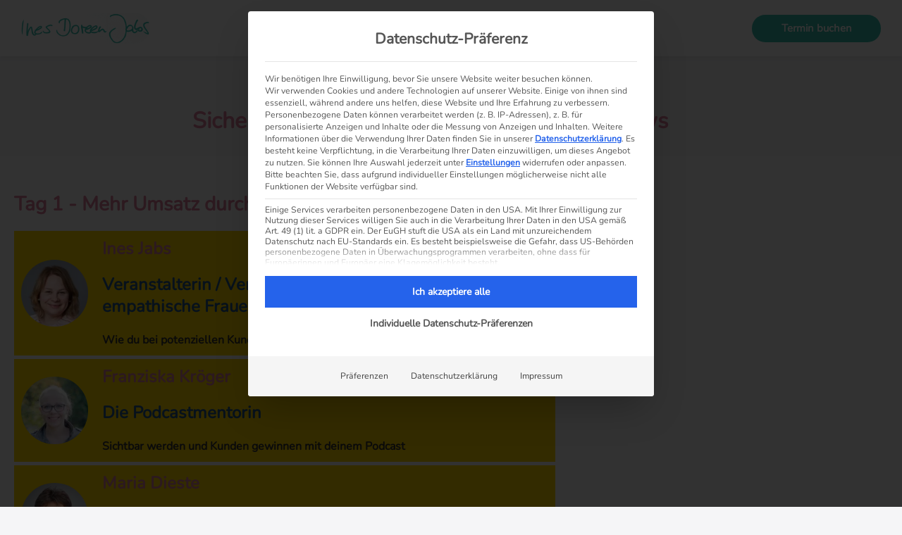

--- FILE ---
content_type: text/html; charset=UTF-8
request_url: https://inesdoreenjabs.de/2-onlinekongress-informationen/
body_size: 23786
content:
<!doctype html>
<html lang="de">
<head>
	<meta charset="UTF-8">
	<meta name="viewport" content="width=device-width, initial-scale=1">
	<link rel="profile" href="https://gmpg.org/xfn/11">
	<title>2 Onlinekongress Informationen | Ines Doreen Jabs</title>
<style>.flying-press-lazy-bg{background-image:none!important;}</style>
<link rel='preload' href='https://inesdoreenjabs.de/wp-content/uploads/2020/02/ines-doreen-jabs-logo-g.png' as='image' imagesrcset='https://inesdoreenjabs.de/wp-content/uploads/2020/02/ines-doreen-jabs-logo-g.png 500w, https://inesdoreenjabs.de/wp-content/uploads/2020/02/ines-doreen-jabs-logo-g-300x73.png 300w' imagesizes='(max-width: 500px) 100vw, 500px'/>
<link rel='preload' href='https://inesdoreenjabs.de/wp-content/uploads/2021/01/Ines-Jabs-min-e1581879788971-scaled-1-150x150.jpg' as='image' imagesrcset='' imagesizes=''/>
<link rel='preload' href='https://inesdoreenjabs.de/wp-content/uploads/2021/01/Franziska-Kroeger-scaled-e1598209126224-150x150.jpg' as='image' imagesrcset='https://inesdoreenjabs.de/wp-content/uploads/2021/01/Franziska-Kroeger-scaled-e1598209126224-150x150.jpg 150w, https://inesdoreenjabs.de/wp-content/uploads/2021/01/Franziska-Kroeger-scaled-e1598209126224-300x300.jpg 300w, https://inesdoreenjabs.de/wp-content/uploads/2021/01/Franziska-Kroeger-scaled-e1598209126224-768x768.jpg 768w, https://inesdoreenjabs.de/wp-content/uploads/2021/01/Franziska-Kroeger-scaled-e1598209126224.jpg 926w' imagesizes='(max-width: 150px) 100vw, 150px'/>
<link rel='preload' href='https://inesdoreenjabs.de/wp-content/uploads/2021/01/maria-dieste_health-revolution_portrait-benjamin-kurtz_20190930_maria-dieste1734_bearb-v1_3500px-1-scaled-e1599851000453-150x150.jpg' as='image' imagesrcset='https://inesdoreenjabs.de/wp-content/uploads/2021/01/maria-dieste_health-revolution_portrait-benjamin-kurtz_20190930_maria-dieste1734_bearb-v1_3500px-1-scaled-e1599851000453-150x150.jpg 150w, https://inesdoreenjabs.de/wp-content/uploads/2021/01/maria-dieste_health-revolution_portrait-benjamin-kurtz_20190930_maria-dieste1734_bearb-v1_3500px-1-scaled-e1599851000453-300x300.jpg 300w, https://inesdoreenjabs.de/wp-content/uploads/2021/01/maria-dieste_health-revolution_portrait-benjamin-kurtz_20190930_maria-dieste1734_bearb-v1_3500px-1-scaled-e1599851000453-768x768.jpg 768w, https://inesdoreenjabs.de/wp-content/uploads/2021/01/maria-dieste_health-revolution_portrait-benjamin-kurtz_20190930_maria-dieste1734_bearb-v1_3500px-1-scaled-e1599851000453.jpg 936w' imagesizes='auto, (max-width: 150px) 100vw, 150px'/>
<link rel='preload' href='https://inesdoreenjabs.de/wp-content/uploads/2021/01/JyotiMa-Flak-Portrait-e1583088622405-150x150.jpg' as='image' imagesrcset='https://inesdoreenjabs.de/wp-content/uploads/2021/01/JyotiMa-Flak-Portrait-e1583088622405-150x150.jpg 150w, https://inesdoreenjabs.de/wp-content/uploads/2021/01/JyotiMa-Flak-Portrait-e1583088622405-300x300.jpg 300w, https://inesdoreenjabs.de/wp-content/uploads/2021/01/JyotiMa-Flak-Portrait-e1583088622405-768x768.jpg 768w, https://inesdoreenjabs.de/wp-content/uploads/2021/01/JyotiMa-Flak-Portrait-e1583088622405.jpg 779w' imagesizes='auto, (max-width: 150px) 100vw, 150px'/>
<link rel='preload' href='https://inesdoreenjabs.de/wp-content/uploads/2021/01/Portrait-Swantje-Gebauer-neu-e1596362052332-150x150.png' as='image' imagesrcset='https://inesdoreenjabs.de/wp-content/uploads/2021/01/Portrait-Swantje-Gebauer-neu-e1596362052332-150x150.png 150w, https://inesdoreenjabs.de/wp-content/uploads/2021/01/Portrait-Swantje-Gebauer-neu-e1596362052332-300x300.png 300w, https://inesdoreenjabs.de/wp-content/uploads/2021/01/Portrait-Swantje-Gebauer-neu-e1596362052332.png 497w' imagesizes='auto, (max-width: 150px) 100vw, 150px'/>
<link rel='preload' href='https://inesdoreenjabs.de/wp-content/uploads/2022/11/nunito-v25-latin-regular.woff2' as='font' type='font/woff2' fetchpriority='high' crossorigin='anonymous'><link rel='preload' href='https://inesdoreenjabs.de/wp-content/uploads/2022/11/nunito-v25-latin-regular.woff' as='font' type='font/woff' fetchpriority='high' crossorigin='anonymous'>

<!-- The SEO Framework von Sybre Waaijer -->
<meta name="robots" content="max-snippet:-1,max-image-preview:standard,max-video-preview:-1" />
<link rel="canonical" href="https://inesdoreenjabs.de/2-onlinekongress-informationen/" />
<meta name="description" content="Wie du bei potenziellen Kunden Interesse weckst und Umsatz generierst Sichtbar werden und Kunden gewinnen mit deinem Podcast Dein Durchbruch zum Erfolg – Dein…" />
<meta property="og:type" content="website" />
<meta property="og:locale" content="de_DE" />
<meta property="og:site_name" content="Ines Doreen Jabs" />
<meta property="og:title" content="2 Onlinekongress Informationen | Ines Doreen Jabs" />
<meta property="og:description" content="Wie du bei potenziellen Kunden Interesse weckst und Umsatz generierst Sichtbar werden und Kunden gewinnen mit deinem Podcast Dein Durchbruch zum Erfolg – Dein Seelenplan Super Sichtbarkeit mit Tik Tok…" />
<meta property="og:url" content="https://inesdoreenjabs.de/2-onlinekongress-informationen/" />
<meta property="og:image" content="https://inesdoreenjabs.de/wp-content/uploads/2021/01/Ines-Jabs-min-e1581879788971-scaled-1-150x150.jpg" />
<meta property="og:image" content="https://inesdoreenjabs.de/wp-content/uploads/2021/01/Franziska-Kroeger-scaled-e1598209126224-150x150.jpg" />
<meta property="og:image" content="https://inesdoreenjabs.de/wp-content/uploads/2021/01/maria-dieste_health-revolution_portrait-benjamin-kurtz_20190930_maria-dieste1734_bearb-v1_3500px-1-scaled-e1599851000453-150x150.jpg" />
<meta property="og:image" content="https://inesdoreenjabs.de/wp-content/uploads/2021/01/JyotiMa-Flak-Portrait-e1583088622405-150x150.jpg" />
<meta property="og:image" content="https://inesdoreenjabs.de/wp-content/uploads/2021/01/Portrait-Swantje-Gebauer-neu-e1596362052332-150x150.png" />
<meta property="og:image" content="https://inesdoreenjabs.de/wp-content/uploads/2021/01/Foto_Janaina-1-e1597155644201-150x150.png" />
<meta name="twitter:card" content="summary_large_image" />
<meta name="twitter:title" content="2 Onlinekongress Informationen | Ines Doreen Jabs" />
<meta name="twitter:description" content="Wie du bei potenziellen Kunden Interesse weckst und Umsatz generierst Sichtbar werden und Kunden gewinnen mit deinem Podcast Dein Durchbruch zum Erfolg – Dein Seelenplan Super Sichtbarkeit mit Tik Tok…" />
<meta name="twitter:image" content="https://inesdoreenjabs.de/wp-content/uploads/2021/01/Ines-Jabs-min-e1581879788971-scaled-1-150x150.jpg" />
<script type="application/ld+json">{"@context":"https://schema.org","@graph":[{"@type":"WebSite","@id":"https://inesdoreenjabs.de/#/schema/WebSite","url":"https://inesdoreenjabs.de/","name":"Ines Doreen Jabs","inLanguage":"de","potentialAction":{"@type":"SearchAction","target":{"@type":"EntryPoint","urlTemplate":"https://inesdoreenjabs.de/search/{search_term_string}/"},"query-input":"required name=search_term_string"},"publisher":{"@type":"Organization","@id":"https://inesdoreenjabs.de/#/schema/Organization","name":"Ines Doreen Jabs","url":"https://inesdoreenjabs.de/","logo":{"@type":"ImageObject","url":"https://inesdoreenjabs.de/wp-content/uploads/2020/02/ines-doreen-jabs-logo-g.png","contentUrl":"https://inesdoreenjabs.de/wp-content/uploads/2020/02/ines-doreen-jabs-logo-g.png","width":500,"height":122,"contentSize":"30435"}}},{"@type":"WebPage","@id":"https://inesdoreenjabs.de/2-onlinekongress-informationen/","url":"https://inesdoreenjabs.de/2-onlinekongress-informationen/","name":"2 Onlinekongress Informationen | Ines Doreen Jabs","description":"Wie du bei potenziellen Kunden Interesse weckst und Umsatz generierst Sichtbar werden und Kunden gewinnen mit deinem Podcast Dein Durchbruch zum Erfolg – Dein…","inLanguage":"de","isPartOf":{"@id":"https://inesdoreenjabs.de/#/schema/WebSite"},"breadcrumb":{"@type":"BreadcrumbList","@id":"https://inesdoreenjabs.de/#/schema/BreadcrumbList","itemListElement":[{"@type":"ListItem","position":1,"item":"https://inesdoreenjabs.de/","name":"Ines Doreen Jabs"},{"@type":"ListItem","position":2,"name":"2 Onlinekongress Informationen"}]},"potentialAction":{"@type":"ReadAction","target":"https://inesdoreenjabs.de/2-onlinekongress-informationen/"}}]}</script>
<!-- / The SEO Framework von Sybre Waaijer | 10.28ms meta | 5.72ms boot -->

<script type='application/javascript'  id='pys-version-script'>console.log('PixelYourSite Free version 11.1.5.2');</script>
<style id='wp-img-auto-sizes-contain-inline-css'>img:is([sizes=auto i],[sizes^="auto," i]){contain-intrinsic-size:3000px 1500px}
/*# sourceURL=wp-img-auto-sizes-contain-inline-css */</style>
<style id='global-styles-inline-css'>:root{--wp--preset--aspect-ratio--square: 1;--wp--preset--aspect-ratio--4-3: 4/3;--wp--preset--aspect-ratio--3-4: 3/4;--wp--preset--aspect-ratio--3-2: 3/2;--wp--preset--aspect-ratio--2-3: 2/3;--wp--preset--aspect-ratio--16-9: 16/9;--wp--preset--aspect-ratio--9-16: 9/16;--wp--preset--color--black: #000000;--wp--preset--color--cyan-bluish-gray: #abb8c3;--wp--preset--color--white: #ffffff;--wp--preset--color--pale-pink: #f78da7;--wp--preset--color--vivid-red: #cf2e2e;--wp--preset--color--luminous-vivid-orange: #ff6900;--wp--preset--color--luminous-vivid-amber: #fcb900;--wp--preset--color--light-green-cyan: #7bdcb5;--wp--preset--color--vivid-green-cyan: #00d084;--wp--preset--color--pale-cyan-blue: #8ed1fc;--wp--preset--color--vivid-cyan-blue: #0693e3;--wp--preset--color--vivid-purple: #9b51e0;--wp--preset--gradient--vivid-cyan-blue-to-vivid-purple: linear-gradient(135deg,rgb(6,147,227) 0%,rgb(155,81,224) 100%);--wp--preset--gradient--light-green-cyan-to-vivid-green-cyan: linear-gradient(135deg,rgb(122,220,180) 0%,rgb(0,208,130) 100%);--wp--preset--gradient--luminous-vivid-amber-to-luminous-vivid-orange: linear-gradient(135deg,rgb(252,185,0) 0%,rgb(255,105,0) 100%);--wp--preset--gradient--luminous-vivid-orange-to-vivid-red: linear-gradient(135deg,rgb(255,105,0) 0%,rgb(207,46,46) 100%);--wp--preset--gradient--very-light-gray-to-cyan-bluish-gray: linear-gradient(135deg,rgb(238,238,238) 0%,rgb(169,184,195) 100%);--wp--preset--gradient--cool-to-warm-spectrum: linear-gradient(135deg,rgb(74,234,220) 0%,rgb(151,120,209) 20%,rgb(207,42,186) 40%,rgb(238,44,130) 60%,rgb(251,105,98) 80%,rgb(254,248,76) 100%);--wp--preset--gradient--blush-light-purple: linear-gradient(135deg,rgb(255,206,236) 0%,rgb(152,150,240) 100%);--wp--preset--gradient--blush-bordeaux: linear-gradient(135deg,rgb(254,205,165) 0%,rgb(254,45,45) 50%,rgb(107,0,62) 100%);--wp--preset--gradient--luminous-dusk: linear-gradient(135deg,rgb(255,203,112) 0%,rgb(199,81,192) 50%,rgb(65,88,208) 100%);--wp--preset--gradient--pale-ocean: linear-gradient(135deg,rgb(255,245,203) 0%,rgb(182,227,212) 50%,rgb(51,167,181) 100%);--wp--preset--gradient--electric-grass: linear-gradient(135deg,rgb(202,248,128) 0%,rgb(113,206,126) 100%);--wp--preset--gradient--midnight: linear-gradient(135deg,rgb(2,3,129) 0%,rgb(40,116,252) 100%);--wp--preset--font-size--small: 13px;--wp--preset--font-size--medium: 20px;--wp--preset--font-size--large: 36px;--wp--preset--font-size--x-large: 42px;--wp--preset--spacing--20: 0.44rem;--wp--preset--spacing--30: 0.67rem;--wp--preset--spacing--40: 1rem;--wp--preset--spacing--50: 1.5rem;--wp--preset--spacing--60: 2.25rem;--wp--preset--spacing--70: 3.38rem;--wp--preset--spacing--80: 5.06rem;--wp--preset--shadow--natural: 6px 6px 9px rgba(0, 0, 0, 0.2);--wp--preset--shadow--deep: 12px 12px 50px rgba(0, 0, 0, 0.4);--wp--preset--shadow--sharp: 6px 6px 0px rgba(0, 0, 0, 0.2);--wp--preset--shadow--outlined: 6px 6px 0px -3px rgb(255, 255, 255), 6px 6px rgb(0, 0, 0);--wp--preset--shadow--crisp: 6px 6px 0px rgb(0, 0, 0);}:root { --wp--style--global--content-size: 800px;--wp--style--global--wide-size: 1200px; }:where(body) { margin: 0; }.wp-site-blocks > .alignleft { float: left; margin-right: 2em; }.wp-site-blocks > .alignright { float: right; margin-left: 2em; }.wp-site-blocks > .aligncenter { justify-content: center; margin-left: auto; margin-right: auto; }:where(.wp-site-blocks) > * { margin-block-start: 24px; margin-block-end: 0; }:where(.wp-site-blocks) > :first-child { margin-block-start: 0; }:where(.wp-site-blocks) > :last-child { margin-block-end: 0; }:root { --wp--style--block-gap: 24px; }:root :where(.is-layout-flow) > :first-child{margin-block-start: 0;}:root :where(.is-layout-flow) > :last-child{margin-block-end: 0;}:root :where(.is-layout-flow) > *{margin-block-start: 24px;margin-block-end: 0;}:root :where(.is-layout-constrained) > :first-child{margin-block-start: 0;}:root :where(.is-layout-constrained) > :last-child{margin-block-end: 0;}:root :where(.is-layout-constrained) > *{margin-block-start: 24px;margin-block-end: 0;}:root :where(.is-layout-flex){gap: 24px;}:root :where(.is-layout-grid){gap: 24px;}.is-layout-flow > .alignleft{float: left;margin-inline-start: 0;margin-inline-end: 2em;}.is-layout-flow > .alignright{float: right;margin-inline-start: 2em;margin-inline-end: 0;}.is-layout-flow > .aligncenter{margin-left: auto !important;margin-right: auto !important;}.is-layout-constrained > .alignleft{float: left;margin-inline-start: 0;margin-inline-end: 2em;}.is-layout-constrained > .alignright{float: right;margin-inline-start: 2em;margin-inline-end: 0;}.is-layout-constrained > .aligncenter{margin-left: auto !important;margin-right: auto !important;}.is-layout-constrained > :where(:not(.alignleft):not(.alignright):not(.alignfull)){max-width: var(--wp--style--global--content-size);margin-left: auto !important;margin-right: auto !important;}.is-layout-constrained > .alignwide{max-width: var(--wp--style--global--wide-size);}body .is-layout-flex{display: flex;}.is-layout-flex{flex-wrap: wrap;align-items: center;}.is-layout-flex > :is(*, div){margin: 0;}body .is-layout-grid{display: grid;}.is-layout-grid > :is(*, div){margin: 0;}body{padding-top: 0px;padding-right: 0px;padding-bottom: 0px;padding-left: 0px;}a:where(:not(.wp-element-button)){text-decoration: underline;}:root :where(.wp-element-button, .wp-block-button__link){background-color: #32373c;border-width: 0;color: #fff;font-family: inherit;font-size: inherit;font-style: inherit;font-weight: inherit;letter-spacing: inherit;line-height: inherit;padding-top: calc(0.667em + 2px);padding-right: calc(1.333em + 2px);padding-bottom: calc(0.667em + 2px);padding-left: calc(1.333em + 2px);text-decoration: none;text-transform: inherit;}.has-black-color{color: var(--wp--preset--color--black) !important;}.has-cyan-bluish-gray-color{color: var(--wp--preset--color--cyan-bluish-gray) !important;}.has-white-color{color: var(--wp--preset--color--white) !important;}.has-pale-pink-color{color: var(--wp--preset--color--pale-pink) !important;}.has-vivid-red-color{color: var(--wp--preset--color--vivid-red) !important;}.has-luminous-vivid-orange-color{color: var(--wp--preset--color--luminous-vivid-orange) !important;}.has-luminous-vivid-amber-color{color: var(--wp--preset--color--luminous-vivid-amber) !important;}.has-light-green-cyan-color{color: var(--wp--preset--color--light-green-cyan) !important;}.has-vivid-green-cyan-color{color: var(--wp--preset--color--vivid-green-cyan) !important;}.has-pale-cyan-blue-color{color: var(--wp--preset--color--pale-cyan-blue) !important;}.has-vivid-cyan-blue-color{color: var(--wp--preset--color--vivid-cyan-blue) !important;}.has-vivid-purple-color{color: var(--wp--preset--color--vivid-purple) !important;}.has-black-background-color{background-color: var(--wp--preset--color--black) !important;}.has-cyan-bluish-gray-background-color{background-color: var(--wp--preset--color--cyan-bluish-gray) !important;}.has-white-background-color{background-color: var(--wp--preset--color--white) !important;}.has-pale-pink-background-color{background-color: var(--wp--preset--color--pale-pink) !important;}.has-vivid-red-background-color{background-color: var(--wp--preset--color--vivid-red) !important;}.has-luminous-vivid-orange-background-color{background-color: var(--wp--preset--color--luminous-vivid-orange) !important;}.has-luminous-vivid-amber-background-color{background-color: var(--wp--preset--color--luminous-vivid-amber) !important;}.has-light-green-cyan-background-color{background-color: var(--wp--preset--color--light-green-cyan) !important;}.has-vivid-green-cyan-background-color{background-color: var(--wp--preset--color--vivid-green-cyan) !important;}.has-pale-cyan-blue-background-color{background-color: var(--wp--preset--color--pale-cyan-blue) !important;}.has-vivid-cyan-blue-background-color{background-color: var(--wp--preset--color--vivid-cyan-blue) !important;}.has-vivid-purple-background-color{background-color: var(--wp--preset--color--vivid-purple) !important;}.has-black-border-color{border-color: var(--wp--preset--color--black) !important;}.has-cyan-bluish-gray-border-color{border-color: var(--wp--preset--color--cyan-bluish-gray) !important;}.has-white-border-color{border-color: var(--wp--preset--color--white) !important;}.has-pale-pink-border-color{border-color: var(--wp--preset--color--pale-pink) !important;}.has-vivid-red-border-color{border-color: var(--wp--preset--color--vivid-red) !important;}.has-luminous-vivid-orange-border-color{border-color: var(--wp--preset--color--luminous-vivid-orange) !important;}.has-luminous-vivid-amber-border-color{border-color: var(--wp--preset--color--luminous-vivid-amber) !important;}.has-light-green-cyan-border-color{border-color: var(--wp--preset--color--light-green-cyan) !important;}.has-vivid-green-cyan-border-color{border-color: var(--wp--preset--color--vivid-green-cyan) !important;}.has-pale-cyan-blue-border-color{border-color: var(--wp--preset--color--pale-cyan-blue) !important;}.has-vivid-cyan-blue-border-color{border-color: var(--wp--preset--color--vivid-cyan-blue) !important;}.has-vivid-purple-border-color{border-color: var(--wp--preset--color--vivid-purple) !important;}.has-vivid-cyan-blue-to-vivid-purple-gradient-background{background: var(--wp--preset--gradient--vivid-cyan-blue-to-vivid-purple) !important;}.has-light-green-cyan-to-vivid-green-cyan-gradient-background{background: var(--wp--preset--gradient--light-green-cyan-to-vivid-green-cyan) !important;}.has-luminous-vivid-amber-to-luminous-vivid-orange-gradient-background{background: var(--wp--preset--gradient--luminous-vivid-amber-to-luminous-vivid-orange) !important;}.has-luminous-vivid-orange-to-vivid-red-gradient-background{background: var(--wp--preset--gradient--luminous-vivid-orange-to-vivid-red) !important;}.has-very-light-gray-to-cyan-bluish-gray-gradient-background{background: var(--wp--preset--gradient--very-light-gray-to-cyan-bluish-gray) !important;}.has-cool-to-warm-spectrum-gradient-background{background: var(--wp--preset--gradient--cool-to-warm-spectrum) !important;}.has-blush-light-purple-gradient-background{background: var(--wp--preset--gradient--blush-light-purple) !important;}.has-blush-bordeaux-gradient-background{background: var(--wp--preset--gradient--blush-bordeaux) !important;}.has-luminous-dusk-gradient-background{background: var(--wp--preset--gradient--luminous-dusk) !important;}.has-pale-ocean-gradient-background{background: var(--wp--preset--gradient--pale-ocean) !important;}.has-electric-grass-gradient-background{background: var(--wp--preset--gradient--electric-grass) !important;}.has-midnight-gradient-background{background: var(--wp--preset--gradient--midnight) !important;}.has-small-font-size{font-size: var(--wp--preset--font-size--small) !important;}.has-medium-font-size{font-size: var(--wp--preset--font-size--medium) !important;}.has-large-font-size{font-size: var(--wp--preset--font-size--large) !important;}.has-x-large-font-size{font-size: var(--wp--preset--font-size--x-large) !important;}
:root :where(.wp-block-pullquote){font-size: 1.5em;line-height: 1.6;}
/*# sourceURL=global-styles-inline-css */</style>
<link rel='stylesheet' id='digimember_css_0-css' href='https://inesdoreenjabs.de/wp-content/cache/flying-press/ad6d028dc62f.dm-frontend-styles.c6a0678b6b81e5f06afe.css' media='all' />
<link rel='stylesheet' id='wpa-css-css' href='https://inesdoreenjabs.de/wp-content/cache/flying-press/a0b823f7ab1f.wpa.css' media='all' />
<link rel='stylesheet' id='hello-elementor-css' href='https://inesdoreenjabs.de/wp-content/cache/flying-press/af4b9638d699.reset.css' media='all' />
<link rel='stylesheet' id='hello-elementor-theme-style-css' href='https://inesdoreenjabs.de/wp-content/cache/flying-press/a480d2bf8c52.theme.css' media='all' />
<link rel='stylesheet' id='elementor-frontend-css' href='https://inesdoreenjabs.de/wp-content/cache/flying-press/a286126314ec.frontend.min.css' media='all' />
<link rel='stylesheet' id='widget-image-css' href='https://inesdoreenjabs.de/wp-content/cache/flying-press/12045858d487.widget-image.min.css' media='all' />
<link rel='stylesheet' id='widget-nav-menu-css' href='https://inesdoreenjabs.de/wp-content/cache/flying-press/b643cf05b87f.widget-nav-menu.min.css' media='all' />
<link rel='stylesheet' id='e-sticky-css' href='https://inesdoreenjabs.de/wp-content/cache/flying-press/7305ed8a30b2.sticky.min.css' media='all' />
<link rel='stylesheet' id='elementor-post-82-css' href='https://inesdoreenjabs.de/wp-content/cache/flying-press/92588f82e77f.post-82.css' media='all' />
<link rel='stylesheet' id='widget-heading-css' href='https://inesdoreenjabs.de/wp-content/cache/flying-press/c3be9e612baf.widget-heading.min.css' media='all' />
<link rel='stylesheet' id='widget-spacer-css' href='https://inesdoreenjabs.de/wp-content/cache/flying-press/c329a1f8486b.widget-spacer.min.css' media='all' />
<link rel='stylesheet' id='elementor-post-1797-css' href='https://inesdoreenjabs.de/wp-content/cache/flying-press/d6f4e64de485.post-1797.css' media='all' />
<link rel='stylesheet' id='elementor-post-2335-css' href='https://inesdoreenjabs.de/wp-content/cache/flying-press/61216c2b352d.post-2335.css' media='all' />
<link rel='stylesheet' id='elementor-post-446-css' href='https://inesdoreenjabs.de/wp-content/cache/flying-press/048e24e9a7e9.post-446.css' media='all' />
<link rel='stylesheet' id='borlabs-cookie-custom-css' href='https://inesdoreenjabs.de/wp-content/cache/borlabs-cookie/1/borlabs-cookie-1-de.css?ver=3.3.23-124' media='all' />
<script id="jquery-core-js-extra" data-loading-method="idle" data-src="data:text/javascript,var%20pysFacebookRest%20%3D%20%7B%22restApiUrl%22%3A%22https%3A%2F%2Finesdoreenjabs.de%2Fwp-json%2Fpys-facebook%2Fv1%2Fevent%22%2C%22debug%22%3A%22%22%7D%3B%0A%2F%2F%23%20sourceURL%3Djquery-core-js-extra"></script>
<script id="jquery-core-js" data-loading-method="idle" data-src="https://inesdoreenjabs.de/wp-includes/js/jquery/jquery.min.js?ver=826eb77e86b0"></script>
<script data-no-optimize="1" data-no-minify="1" data-cfasync="false" data-borlabs-cookie-no-flying-press="true" src="https://inesdoreenjabs.de/wp-content/cache/borlabs-cookie/1/borlabs-cookie-config-de.json.js?ver=3.3.23-136" id="borlabs-cookie-config-js"></script>
<script id="jquery-bind-first-js" data-loading-method="idle" data-src="https://inesdoreenjabs.de/wp-content/plugins/pixelyoursite/dist/scripts/jquery.bind-first-0.2.3.min.js?ver=ff9016c99f73"></script>
<script id="js-cookie-pys-js" data-loading-method="idle" data-src="https://inesdoreenjabs.de/wp-content/plugins/pixelyoursite/dist/scripts/js.cookie-2.1.3.min.js?ver=fbaff6df5010"></script>
<script id="js-tld-js" data-loading-method="idle" data-src="https://inesdoreenjabs.de/wp-content/plugins/pixelyoursite/dist/scripts/tld.min.js?ver=35a22bea6410"></script>
<script id="pys-js-extra" data-loading-method="idle" data-src="data:text/javascript,var%20pysOptions%20%3D%20%7B%22staticEvents%22%3A%7B%22facebook%22%3A%7B%22init_event%22%3A%5B%7B%22delay%22%3A0%2C%22type%22%3A%22static%22%2C%22ajaxFire%22%3Atrue%2C%22name%22%3A%22PageView%22%2C%22pixelIds%22%3A%5B%221398346773685388%22%5D%2C%22eventID%22%3A%221d2bce4d-c0f2-41d4-bb16-2921eebd4b35%22%2C%22params%22%3A%7B%22page_title%22%3A%222%20Onlinekongress%20Informationen%22%2C%22post_type%22%3A%22page%22%2C%22post_id%22%3A1797%2C%22plugin%22%3A%22PixelYourSite%22%2C%22user_role%22%3A%22guest%22%2C%22event_url%22%3A%22inesdoreenjabs.de%2F2-onlinekongress-informationen%2F%22%7D%2C%22e_id%22%3A%22init_event%22%2C%22ids%22%3A%5B%5D%2C%22hasTimeWindow%22%3Afalse%2C%22timeWindow%22%3A0%2C%22woo_order%22%3A%22%22%2C%22edd_order%22%3A%22%22%7D%5D%7D%7D%2C%22dynamicEvents%22%3A%5B%5D%2C%22triggerEvents%22%3A%5B%5D%2C%22triggerEventTypes%22%3A%5B%5D%2C%22facebook%22%3A%7B%22pixelIds%22%3A%5B%221398346773685388%22%5D%2C%22advancedMatching%22%3A%5B%5D%2C%22advancedMatchingEnabled%22%3Atrue%2C%22removeMetadata%22%3Afalse%2C%22wooVariableAsSimple%22%3Afalse%2C%22serverApiEnabled%22%3Atrue%2C%22wooCRSendFromServer%22%3Afalse%2C%22send_external_id%22%3Anull%2C%22enabled_medical%22%3Afalse%2C%22do_not_track_medical_param%22%3A%5B%22event_url%22%2C%22post_title%22%2C%22page_title%22%2C%22landing_page%22%2C%22content_name%22%2C%22categories%22%2C%22category_name%22%2C%22tags%22%5D%2C%22meta_ldu%22%3Afalse%7D%2C%22debug%22%3A%22%22%2C%22siteUrl%22%3A%22https%3A%2F%2Finesdoreenjabs.de%22%2C%22ajaxUrl%22%3A%22https%3A%2F%2Finesdoreenjabs.de%2Fwp-admin%2Fadmin-ajax.php%22%2C%22ajax_event%22%3A%225eaa59744c%22%2C%22enable_remove_download_url_param%22%3A%221%22%2C%22cookie_duration%22%3A%227%22%2C%22last_visit_duration%22%3A%2260%22%2C%22enable_success_send_form%22%3A%22%22%2C%22ajaxForServerEvent%22%3A%221%22%2C%22ajaxForServerStaticEvent%22%3A%221%22%2C%22useSendBeacon%22%3A%221%22%2C%22send_external_id%22%3A%221%22%2C%22external_id_expire%22%3A%22180%22%2C%22track_cookie_for_subdomains%22%3A%221%22%2C%22google_consent_mode%22%3A%221%22%2C%22gdpr%22%3A%7B%22ajax_enabled%22%3Afalse%2C%22all_disabled_by_api%22%3Afalse%2C%22facebook_disabled_by_api%22%3Afalse%2C%22analytics_disabled_by_api%22%3Afalse%2C%22google_ads_disabled_by_api%22%3Afalse%2C%22pinterest_disabled_by_api%22%3Afalse%2C%22bing_disabled_by_api%22%3Afalse%2C%22reddit_disabled_by_api%22%3Afalse%2C%22externalID_disabled_by_api%22%3Afalse%2C%22facebook_prior_consent_enabled%22%3Atrue%2C%22analytics_prior_consent_enabled%22%3Atrue%2C%22google_ads_prior_consent_enabled%22%3Anull%2C%22pinterest_prior_consent_enabled%22%3Atrue%2C%22bing_prior_consent_enabled%22%3Atrue%2C%22cookiebot_integration_enabled%22%3Afalse%2C%22cookiebot_facebook_consent_category%22%3A%22marketing%22%2C%22cookiebot_analytics_consent_category%22%3A%22statistics%22%2C%22cookiebot_tiktok_consent_category%22%3A%22marketing%22%2C%22cookiebot_google_ads_consent_category%22%3A%22marketing%22%2C%22cookiebot_pinterest_consent_category%22%3A%22marketing%22%2C%22cookiebot_bing_consent_category%22%3A%22marketing%22%2C%22consent_magic_integration_enabled%22%3Afalse%2C%22real_cookie_banner_integration_enabled%22%3Afalse%2C%22cookie_notice_integration_enabled%22%3Afalse%2C%22cookie_law_info_integration_enabled%22%3Afalse%2C%22analytics_storage%22%3A%7B%22enabled%22%3Atrue%2C%22value%22%3A%22granted%22%2C%22filter%22%3Afalse%7D%2C%22ad_storage%22%3A%7B%22enabled%22%3Atrue%2C%22value%22%3A%22granted%22%2C%22filter%22%3Afalse%7D%2C%22ad_user_data%22%3A%7B%22enabled%22%3Atrue%2C%22value%22%3A%22granted%22%2C%22filter%22%3Afalse%7D%2C%22ad_personalization%22%3A%7B%22enabled%22%3Atrue%2C%22value%22%3A%22granted%22%2C%22filter%22%3Afalse%7D%7D%2C%22cookie%22%3A%7B%22disabled_all_cookie%22%3Atrue%2C%22disabled_start_session_cookie%22%3Afalse%2C%22disabled_advanced_form_data_cookie%22%3Afalse%2C%22disabled_landing_page_cookie%22%3Afalse%2C%22disabled_first_visit_cookie%22%3Afalse%2C%22disabled_trafficsource_cookie%22%3Afalse%2C%22disabled_utmTerms_cookie%22%3Afalse%2C%22disabled_utmId_cookie%22%3Afalse%7D%2C%22tracking_analytics%22%3A%7B%22TrafficSource%22%3A%22direct%22%2C%22TrafficLanding%22%3A%22undefined%22%2C%22TrafficUtms%22%3A%5B%5D%2C%22TrafficUtmsId%22%3A%5B%5D%7D%2C%22GATags%22%3A%7B%22ga_datalayer_type%22%3A%22default%22%2C%22ga_datalayer_name%22%3A%22dataLayerPYS%22%7D%2C%22woo%22%3A%7B%22enabled%22%3Afalse%7D%2C%22edd%22%3A%7B%22enabled%22%3Afalse%7D%2C%22cache_bypass%22%3A%221768437305%22%7D%3B%0A%2F%2F%23%20sourceURL%3Dpys-js-extra"></script>
<script id="pys-js-before" data-loading-method="idle" data-src="data:text/javascript,%28function%28%29%7B%0Aif%20%28typeof%20pysOptions%20%3D%3D%3D%20%27undefined%27%20%7C%7C%20typeof%20pysOptions.automatic%20%3D%3D%3D%20%27undefined%27%29%20%7B%0A%20%20%20%20return%3B%0A%7D%0A%0A%2F%2Fcheck%20if%20consent%20for%20vimeo%2Fyoutube%0Aconst%20cookies%20%3D%20document.cookie.split%28%27%3B%20%27%29%3B%0Alet%20consentVimeo%20%3D%20false%3B%0Alet%20consentYoutube%20%3D%20false%3B%0Afor%20%28let%20c%20of%20cookies%29%20%7B%0A%20%20%20%20if%20%28c.startsWith%28%27borlabs-cookie%3D%27%29%29%20%7B%0A%20%20%20%20%20%20%20%20consentVimeo%20%3D%20c.includes%28%27%2522vimeo%2522%27%29%3B%0A%20%20%20%20%20%20%20%20consentYoutube%20%3D%20c.includes%28%27%2522youtube%2522%27%29%3B%0A%20%20%20%20%20%20%20%20break%3B%0A%20%20%20%20%7D%0A%7D%0A%0Aif%20%28pysOptions.automatic.hasOwnProperty%28%27enable_vimeo%27%29%29%20%7B%0A%20%20%20%20pysOptions.automatic.enable_vimeo%20%3D%20pysOptions.automatic.enable_vimeo%20%26%26%20consentVimeo%0A%7D%0Aif%20%28pysOptions.automatic.hasOwnProperty%28%27enable_youtube%27%29%29%20%7B%0A%20%20%20%20pysOptions.automatic.enable_youtube%20%3D%20pysOptions.automatic.enable_youtube%20%26%26%20consentYoutube%0A%7D%0A%7D%29%28%29%3B%0A%2F%2F%23%20sourceURL%3Dpys-js-before"></script>
<script id="pys-js" data-loading-method="idle" data-src="https://inesdoreenjabs.de/wp-content/cache/flying-press/b29cde9ee173.public.js"></script>
<link rel="https://api.w.org/" href="https://inesdoreenjabs.de/wp-json/" /><link rel="alternate" title="JSON" type="application/json" href="https://inesdoreenjabs.de/wp-json/wp/v2/pages/1797" /><link rel="EditURI" type="application/rsd+xml" title="RSD" href="https://inesdoreenjabs.de/xmlrpc.php?rsd" />
		<style type="text/css">.pp-podcast {opacity: 0;}</style>
		<meta name="generator" content="Elementor 3.34.1; features: e_font_icon_svg; settings: css_print_method-external, google_font-enabled, font_display-auto">
<script data-borlabs-cookie-no-flying-press="true">
	var brlbsPysInitialized = false;
	function brlbsPysLoadPixel(load) {
		if (brlbsPysInitialized === true) {
			load();
		} else {
			if (BorlabsCookie.Consents.hasConsent('pixel-your-site')) {
				document.addEventListener('brlbsPysInitialized', () => { load(); });
			} else {
				load();
			}
		}
	}
</script><link rel="icon" href="https://inesdoreenjabs.de/wp-content/uploads/2020/02/favicon-rosa-150x150.png" sizes="32x32" />
<link rel="icon" href="https://inesdoreenjabs.de/wp-content/uploads/2020/02/favicon-rosa-300x300.png" sizes="192x192" />
<link rel="apple-touch-icon" href="https://inesdoreenjabs.de/wp-content/uploads/2020/02/favicon-rosa-300x300.png" />
<meta name="msapplication-TileImage" content="https://inesdoreenjabs.de/wp-content/uploads/2020/02/favicon-rosa-300x300.png" />

<script type='text/javascript' data-loading-method="idle" data-src="data:text/javascript,if%20%28typeof%20jQuery%20%3D%3D%20%27undefined%27%29%20%7B%0A%20%20%20%20%20%20%20%20window.onload%20%3D%20function%20%28%29%20%7B%0A%20%20%20%20%20%20%20%20%20%20%20%20if%20%28typeof%20jQuery%20%3D%3D%20%27undefined%27%29%20%7B%0A%20%20%20%20%20%20%20%20%20%20%20%20%20%20%20%20console.log%28%20%27DIGIMEMBER%20needs%20JQUERY%2C%20but%20could%20not%20detect%20it.%27%20%29%3B%0A%20%20%20%20%20%20%20%20%20%20%20%20%7D%0A%20%20%20%20%20%20%20%20%20%20%20%20else%20%7B%0A%20%20%20%20%20%20%20%20%20%20%20%20%20%20%20%20ncoreJQ%20%3D%20jQuery%3B%0A%20%20%20%20%20%20%20%20%20%20%20%20%7D%0A%20%20%20%20%20%20%20%20%7D%3B%0A%20%20%20%20%7D%0A%20%20%20%20else%20%7B%0A%20%20%20%20%20%20%20%20ncoreJQ%20%3D%20jQuery%3B%0A%20%20%20%20%7D"></script>
<script type="speculationrules">{"prefetch":[{"source":"document","where":{"and":[{"href_matches":"\/*"},{"not":{"href_matches":["\/*.php","\/wp-(admin|includes|content|login|signup|json)(.*)?","\/*\\?(.+)","\/(cart|checkout|logout)(.*)?"]}}]},"eagerness":"moderate"}]}</script></head>
<body class="wp-singular page-template-default page page-id-1797 wp-custom-logo wp-embed-responsive wp-theme-hello-elementor hello-elementor-default elementor-default elementor-kit-82 elementor-page elementor-page-1797">


<a class="skip-link screen-reader-text" href="#content">Zum Inhalt springen</a>

		<header data-elementor-type="header" data-elementor-id="2335" class="elementor elementor-2335 elementor-location-header" data-elementor-post-type="elementor_library">
			<div class="elementor-element elementor-element-5a80e3a e-flex e-con-boxed e-con e-parent" data-id="5a80e3a" data-element_type="container" data-settings="{&quot;sticky&quot;:&quot;top&quot;,&quot;sticky_on&quot;:[&quot;desktop&quot;,&quot;tablet&quot;],&quot;background_background&quot;:&quot;classic&quot;,&quot;sticky_offset&quot;:0,&quot;sticky_effects_offset&quot;:0,&quot;sticky_anchor_link_offset&quot;:0}">
					<div class="e-con-inner">
				<div class="elementor-element elementor-element-85830d8 elementor-widget__width-initial elementor-widget-tablet__width-initial elementor-widget elementor-widget-theme-site-logo elementor-widget-image" data-id="85830d8" data-element_type="widget" data-widget_type="theme-site-logo.default">
											<a href="https://inesdoreenjabs.de">
			<img width="500" height="122" src="https://inesdoreenjabs.de/wp-content/uploads/2020/02/ines-doreen-jabs-logo-g.png" class="attachment-full size-full wp-image-3138" alt="" srcset="https://inesdoreenjabs.de/wp-content/uploads/2020/02/ines-doreen-jabs-logo-g.png 500w, https://inesdoreenjabs.de/wp-content/uploads/2020/02/ines-doreen-jabs-logo-g-300x73.png 300w" sizes="(max-width: 500px) 100vw, 500px"  loading="eager" fetchpriority="high" decoding="async"/>				</a>
											</div>
				<div class="elementor-element elementor-element-67217cb elementor-nav-menu__align-center elementor-nav-menu--stretch elementor-nav-menu__text-align-center elementor-widget__width-initial elementor-nav-menu--dropdown-tablet elementor-nav-menu--toggle elementor-nav-menu--burger elementor-widget elementor-widget-nav-menu" data-id="67217cb" data-element_type="widget" data-settings="{&quot;full_width&quot;:&quot;stretch&quot;,&quot;layout&quot;:&quot;horizontal&quot;,&quot;submenu_icon&quot;:{&quot;value&quot;:&quot;&lt;svg aria-hidden=\&quot;true\&quot; class=\&quot;e-font-icon-svg e-fas-caret-down\&quot; viewBox=\&quot;0 0 320 512\&quot; xmlns=\&quot;http:\/\/www.w3.org\/2000\/svg\&quot;&gt;&lt;path d=\&quot;M31.3 192h257.3c17.8 0 26.7 21.5 14.1 34.1L174.1 354.8c-7.8 7.8-20.5 7.8-28.3 0L17.2 226.1C4.6 213.5 13.5 192 31.3 192z\&quot;&gt;&lt;\/path&gt;&lt;\/svg&gt;&quot;,&quot;library&quot;:&quot;fa-solid&quot;},&quot;toggle&quot;:&quot;burger&quot;}" data-widget_type="nav-menu.default">
								<nav aria-label="Menü" class="elementor-nav-menu--main elementor-nav-menu__container elementor-nav-menu--layout-horizontal e--pointer-none">
				<ul id="menu-1-67217cb" class="elementor-nav-menu"><li class="menu-item menu-item-type-post_type menu-item-object-page menu-item-6138"><a href="https://inesdoreenjabs.de/energetisches-business-reading/" class="elementor-item">Energetisches Business-Reading</a></li>
<li class="menu-item menu-item-type-post_type menu-item-object-page menu-item-2466"><a href="https://inesdoreenjabs.de/meine-story/" class="elementor-item">Meine Story</a></li>
</ul>			</nav>
					<div class="elementor-menu-toggle" role="button" tabindex="0" aria-label="Menü Umschalter" aria-expanded="false">
			<svg aria-hidden="true" role="presentation" class="elementor-menu-toggle__icon--open e-font-icon-svg e-eicon-menu-bar" viewBox="0 0 1000 1000" xmlns="http://www.w3.org/2000/svg"><path d="M104 333H896C929 333 958 304 958 271S929 208 896 208H104C71 208 42 237 42 271S71 333 104 333ZM104 583H896C929 583 958 554 958 521S929 458 896 458H104C71 458 42 487 42 521S71 583 104 583ZM104 833H896C929 833 958 804 958 771S929 708 896 708H104C71 708 42 737 42 771S71 833 104 833Z"></path></svg><svg aria-hidden="true" role="presentation" class="elementor-menu-toggle__icon--close e-font-icon-svg e-eicon-close" viewBox="0 0 1000 1000" xmlns="http://www.w3.org/2000/svg"><path d="M742 167L500 408 258 167C246 154 233 150 217 150 196 150 179 158 167 167 154 179 150 196 150 212 150 229 154 242 171 254L408 500 167 742C138 771 138 800 167 829 196 858 225 858 254 829L496 587 738 829C750 842 767 846 783 846 800 846 817 842 829 829 842 817 846 804 846 783 846 767 842 750 829 737L588 500 833 258C863 229 863 200 833 171 804 137 775 137 742 167Z"></path></svg>		</div>
					<nav class="elementor-nav-menu--dropdown elementor-nav-menu__container" aria-hidden="true">
				<ul id="menu-2-67217cb" class="elementor-nav-menu"><li class="menu-item menu-item-type-post_type menu-item-object-page menu-item-6138"><a href="https://inesdoreenjabs.de/energetisches-business-reading/" class="elementor-item" tabindex="-1">Energetisches Business-Reading</a></li>
<li class="menu-item menu-item-type-post_type menu-item-object-page menu-item-2466"><a href="https://inesdoreenjabs.de/meine-story/" class="elementor-item" tabindex="-1">Meine Story</a></li>
</ul>			</nav>
						</div>
				<div class="elementor-element elementor-element-42baf75 elementor-align-justify elementor-widget__width-initial elementor-widget-tablet__width-initial elementor-widget-mobile__width-inherit elementor-widget elementor-widget-button" data-id="42baf75" data-element_type="widget" data-widget_type="button.default">
										<a class="elementor-button elementor-button-link elementor-size-sm" href="https://calendly.com/inesdoreenjabs/30min" target="_blank" rel="nofollow">
						<span class="elementor-button-content-wrapper">
									<span class="elementor-button-text">Termin buchen</span>
					</span>
					</a>
								</div>
					</div>
				</div>
				</header>
		
<main id="content" class="site-main post-1797 page type-page status-publish hentry">

	
	<div class="page-content">
				<div data-elementor-type="wp-page" data-elementor-id="1797" class="elementor elementor-1797" data-elementor-post-type="page">
						<section class="elementor-section elementor-top-section elementor-element elementor-element-53c692b elementor-section-boxed elementor-section-height-default elementor-section-height-default" data-id="53c692b" data-element_type="section" data-settings="{&quot;background_background&quot;:&quot;classic&quot;}">
						<div class="elementor-container elementor-column-gap-default">
					<div class="elementor-column elementor-col-100 elementor-top-column elementor-element elementor-element-9a1de51" data-id="9a1de51" data-element_type="column">
			<div class="elementor-widget-wrap elementor-element-populated">
						<div class="elementor-element elementor-element-1437ef5 elementor-widget elementor-widget-heading" data-id="1437ef5" data-element_type="widget" data-widget_type="heading.default">
					<h2 class="elementor-heading-title elementor-size-default">Erfolgreich Online Verkaufen</br>

Sichere dir jetzt den Zugang zu allen Interviews</h2>				</div>
					</div>
		</div>
					</div>
		</section>
				<section class="elementor-section elementor-top-section elementor-element elementor-element-1cd4b0e0 elementor-section-boxed elementor-section-height-default elementor-section-height-default" data-id="1cd4b0e0" data-element_type="section" data-settings="{&quot;background_background&quot;:&quot;classic&quot;}">
						<div class="elementor-container elementor-column-gap-default">
					<div class="elementor-column elementor-col-100 elementor-top-column elementor-element elementor-element-59c42f4" data-id="59c42f4" data-element_type="column">
			<div class="elementor-widget-wrap elementor-element-populated">
						<div class="elementor-element elementor-element-25248dcc elementor-widget elementor-widget-heading" data-id="25248dcc" data-element_type="widget" data-widget_type="heading.default">
					<h3 class="elementor-heading-title elementor-size-default">Tag 1 - Mehr Umsatz durch Sichtbarkeit</h3>				</div>
				<section class="elementor-section elementor-inner-section elementor-element elementor-element-5422aa98 elementor-section-boxed elementor-section-height-default elementor-section-height-default" data-id="5422aa98" data-element_type="section" data-settings="{&quot;background_background&quot;:&quot;classic&quot;}">
						<div class="elementor-container elementor-column-gap-default">
					<div class="elementor-column elementor-col-50 elementor-inner-column elementor-element elementor-element-3e68b04d" data-id="3e68b04d" data-element_type="column">
			<div class="elementor-widget-wrap elementor-element-populated">
						<div class="elementor-element elementor-element-486ac411 elementor-widget elementor-widget-image" data-id="486ac411" data-element_type="widget" data-widget_type="image.default">
															<img decoding="async" width="150" height="150" src="https://inesdoreenjabs.de/wp-content/uploads/2021/01/Ines-Jabs-min-e1581879788971-scaled-1-150x150.jpg" class="attachment-thumbnail size-thumbnail wp-image-1800" alt=""  loading="eager" fetchpriority="high"/>															</div>
					</div>
		</div>
				<div class="elementor-column elementor-col-50 elementor-inner-column elementor-element elementor-element-50838df3" data-id="50838df3" data-element_type="column">
			<div class="elementor-widget-wrap elementor-element-populated">
						<div class="elementor-element elementor-element-25493b3e elementor-widget elementor-widget-heading" data-id="25493b3e" data-element_type="widget" data-widget_type="heading.default">
					<h4 class="elementor-heading-title elementor-size-default">Ines Jabs</h4>				</div>
				<div class="elementor-element elementor-element-5879f4fe elementor-widget elementor-widget-heading" data-id="5879f4fe" data-element_type="widget" data-widget_type="heading.default">
					<h4 class="elementor-heading-title elementor-size-default">Veranstalterin / Verkaufsexpertin für selbständige empathische Frauen</h4>				</div>
				<div class="elementor-element elementor-element-6f802201 elementor-widget elementor-widget-text-editor" data-id="6f802201" data-element_type="widget" data-widget_type="text-editor.default">
									<p><strong>Wie du bei potenziellen Kunden Interesse weckst und Umsatz generierst</strong></p>								</div>
					</div>
		</div>
					</div>
		</section>
				<section class="elementor-section elementor-inner-section elementor-element elementor-element-2b04b59a elementor-section-boxed elementor-section-height-default elementor-section-height-default" data-id="2b04b59a" data-element_type="section" data-settings="{&quot;background_background&quot;:&quot;classic&quot;}">
						<div class="elementor-container elementor-column-gap-default">
					<div class="elementor-column elementor-col-50 elementor-inner-column elementor-element elementor-element-df04c62" data-id="df04c62" data-element_type="column">
			<div class="elementor-widget-wrap elementor-element-populated">
						<div class="elementor-element elementor-element-4d79b397 elementor-widget elementor-widget-image" data-id="4d79b397" data-element_type="widget" data-widget_type="image.default">
															<img decoding="async" width="150" height="150" src="https://inesdoreenjabs.de/wp-content/uploads/2021/01/Franziska-Kroeger-scaled-e1598209126224-150x150.jpg" class="attachment-thumbnail size-thumbnail wp-image-1801" alt="" srcset="https://inesdoreenjabs.de/wp-content/uploads/2021/01/Franziska-Kroeger-scaled-e1598209126224-150x150.jpg 150w, https://inesdoreenjabs.de/wp-content/uploads/2021/01/Franziska-Kroeger-scaled-e1598209126224-300x300.jpg 300w, https://inesdoreenjabs.de/wp-content/uploads/2021/01/Franziska-Kroeger-scaled-e1598209126224-768x768.jpg 768w, https://inesdoreenjabs.de/wp-content/uploads/2021/01/Franziska-Kroeger-scaled-e1598209126224.jpg 926w" sizes="(max-width: 150px) 100vw, 150px"  loading="eager" fetchpriority="high"/>															</div>
					</div>
		</div>
				<div class="elementor-column elementor-col-50 elementor-inner-column elementor-element elementor-element-aaa7da1" data-id="aaa7da1" data-element_type="column">
			<div class="elementor-widget-wrap elementor-element-populated">
						<div class="elementor-element elementor-element-7d95bde9 elementor-widget elementor-widget-heading" data-id="7d95bde9" data-element_type="widget" data-widget_type="heading.default">
					<h4 class="elementor-heading-title elementor-size-default">Franziska Kröger</h4>				</div>
				<div class="elementor-element elementor-element-6d6002c7 elementor-widget elementor-widget-heading" data-id="6d6002c7" data-element_type="widget" data-widget_type="heading.default">
					<h4 class="elementor-heading-title elementor-size-default">Die Podcastmentorin</h4>				</div>
				<div class="elementor-element elementor-element-2e5d027a elementor-widget elementor-widget-text-editor" data-id="2e5d027a" data-element_type="widget" data-widget_type="text-editor.default">
									<p><strong>Sichtbar werden und Kunden gewinnen mit deinem Podcast</strong></p>								</div>
					</div>
		</div>
					</div>
		</section>
				<section class="elementor-section elementor-inner-section elementor-element elementor-element-2b6229fd elementor-section-boxed elementor-section-height-default elementor-section-height-default" data-id="2b6229fd" data-element_type="section" data-settings="{&quot;background_background&quot;:&quot;classic&quot;}">
						<div class="elementor-container elementor-column-gap-default">
					<div class="elementor-column elementor-col-50 elementor-inner-column elementor-element elementor-element-711f89fd" data-id="711f89fd" data-element_type="column">
			<div class="elementor-widget-wrap elementor-element-populated">
						<div class="elementor-element elementor-element-74cbb11e elementor-widget elementor-widget-image" data-id="74cbb11e" data-element_type="widget" data-widget_type="image.default">
															<img loading="eager" decoding="async" width="150" height="150" src="https://inesdoreenjabs.de/wp-content/uploads/2021/01/maria-dieste_health-revolution_portrait-benjamin-kurtz_20190930_maria-dieste1734_bearb-v1_3500px-1-scaled-e1599851000453-150x150.jpg" class="attachment-thumbnail size-thumbnail wp-image-1802" alt="" srcset="https://inesdoreenjabs.de/wp-content/uploads/2021/01/maria-dieste_health-revolution_portrait-benjamin-kurtz_20190930_maria-dieste1734_bearb-v1_3500px-1-scaled-e1599851000453-150x150.jpg 150w, https://inesdoreenjabs.de/wp-content/uploads/2021/01/maria-dieste_health-revolution_portrait-benjamin-kurtz_20190930_maria-dieste1734_bearb-v1_3500px-1-scaled-e1599851000453-300x300.jpg 300w, https://inesdoreenjabs.de/wp-content/uploads/2021/01/maria-dieste_health-revolution_portrait-benjamin-kurtz_20190930_maria-dieste1734_bearb-v1_3500px-1-scaled-e1599851000453-768x768.jpg 768w, https://inesdoreenjabs.de/wp-content/uploads/2021/01/maria-dieste_health-revolution_portrait-benjamin-kurtz_20190930_maria-dieste1734_bearb-v1_3500px-1-scaled-e1599851000453.jpg 936w" sizes="auto, (max-width: 150px) 100vw, 150px"  fetchpriority="high"/>															</div>
					</div>
		</div>
				<div class="elementor-column elementor-col-50 elementor-inner-column elementor-element elementor-element-281a948b" data-id="281a948b" data-element_type="column">
			<div class="elementor-widget-wrap elementor-element-populated">
						<div class="elementor-element elementor-element-3724ad77 elementor-widget elementor-widget-heading" data-id="3724ad77" data-element_type="widget" data-widget_type="heading.default">
					<h4 class="elementor-heading-title elementor-size-default">Maria Dieste</h4>				</div>
				<div class="elementor-element elementor-element-49ef23d4 elementor-widget elementor-widget-heading" data-id="49ef23d4" data-element_type="widget" data-widget_type="heading.default">
					<h4 class="elementor-heading-title elementor-size-default">Mentorin für Gesundheit &amp; Seele</h4>				</div>
				<div class="elementor-element elementor-element-11bf425e elementor-widget elementor-widget-text-editor" data-id="11bf425e" data-element_type="widget" data-widget_type="text-editor.default">
									<p><strong>Dein Durchbruch zum Erfolg &#8211; Dein Seelenplan</strong></p>								</div>
					</div>
		</div>
					</div>
		</section>
				<section class="elementor-section elementor-inner-section elementor-element elementor-element-370170ac elementor-section-full_width elementor-section-height-default elementor-section-height-default" data-id="370170ac" data-element_type="section" data-settings="{&quot;background_background&quot;:&quot;classic&quot;}">
						<div class="elementor-container elementor-column-gap-narrow">
					<div class="elementor-column elementor-col-50 elementor-inner-column elementor-element elementor-element-53dc0667" data-id="53dc0667" data-element_type="column">
			<div class="elementor-widget-wrap elementor-element-populated">
						<div class="elementor-element elementor-element-16a8ec27 elementor-widget elementor-widget-image" data-id="16a8ec27" data-element_type="widget" data-widget_type="image.default">
															<img loading="eager" decoding="async" width="150" height="150" src="https://inesdoreenjabs.de/wp-content/uploads/2021/01/JyotiMa-Flak-Portrait-e1583088622405-150x150.jpg" class="attachment-thumbnail size-thumbnail wp-image-1803" alt="" srcset="https://inesdoreenjabs.de/wp-content/uploads/2021/01/JyotiMa-Flak-Portrait-e1583088622405-150x150.jpg 150w, https://inesdoreenjabs.de/wp-content/uploads/2021/01/JyotiMa-Flak-Portrait-e1583088622405-300x300.jpg 300w, https://inesdoreenjabs.de/wp-content/uploads/2021/01/JyotiMa-Flak-Portrait-e1583088622405-768x768.jpg 768w, https://inesdoreenjabs.de/wp-content/uploads/2021/01/JyotiMa-Flak-Portrait-e1583088622405.jpg 779w" sizes="auto, (max-width: 150px) 100vw, 150px"  fetchpriority="high"/>															</div>
					</div>
		</div>
				<div class="elementor-column elementor-col-50 elementor-inner-column elementor-element elementor-element-222433e1" data-id="222433e1" data-element_type="column">
			<div class="elementor-widget-wrap elementor-element-populated">
						<div class="elementor-element elementor-element-4e96ee26 elementor-widget elementor-widget-heading" data-id="4e96ee26" data-element_type="widget" data-widget_type="heading.default">
					<h4 class="elementor-heading-title elementor-size-default">Jyotima Flak</h4>				</div>
				<div class="elementor-element elementor-element-432d2234 elementor-widget elementor-widget-heading" data-id="432d2234" data-element_type="widget" data-widget_type="heading.default">
					<h4 class="elementor-heading-title elementor-size-default">Speakerin, Autorin &amp; Mentorin</h4>				</div>
				<div class="elementor-element elementor-element-21d8e6bd elementor-widget elementor-widget-text-editor" data-id="21d8e6bd" data-element_type="widget" data-widget_type="text-editor.default">
									<p><strong>Super Sichtbarkeit mit Tik Tok</strong></p>								</div>
					</div>
		</div>
					</div>
		</section>
				<section class="elementor-section elementor-inner-section elementor-element elementor-element-e92ba29 elementor-section-boxed elementor-section-height-default elementor-section-height-default" data-id="e92ba29" data-element_type="section" data-settings="{&quot;background_background&quot;:&quot;classic&quot;}">
						<div class="elementor-container elementor-column-gap-default">
					<div class="elementor-column elementor-col-50 elementor-inner-column elementor-element elementor-element-61d9309c" data-id="61d9309c" data-element_type="column">
			<div class="elementor-widget-wrap elementor-element-populated">
						<div class="elementor-element elementor-element-352ebc5f elementor-widget elementor-widget-image" data-id="352ebc5f" data-element_type="widget" data-widget_type="image.default">
															<img loading="eager" decoding="async" width="150" height="150" src="https://inesdoreenjabs.de/wp-content/uploads/2021/01/Portrait-Swantje-Gebauer-neu-e1596362052332-150x150.png" class="attachment-thumbnail size-thumbnail wp-image-1804" alt="" srcset="https://inesdoreenjabs.de/wp-content/uploads/2021/01/Portrait-Swantje-Gebauer-neu-e1596362052332-150x150.png 150w, https://inesdoreenjabs.de/wp-content/uploads/2021/01/Portrait-Swantje-Gebauer-neu-e1596362052332-300x300.png 300w, https://inesdoreenjabs.de/wp-content/uploads/2021/01/Portrait-Swantje-Gebauer-neu-e1596362052332.png 497w" sizes="auto, (max-width: 150px) 100vw, 150px"  fetchpriority="high"/>															</div>
					</div>
		</div>
				<div class="elementor-column elementor-col-50 elementor-inner-column elementor-element elementor-element-17148dde" data-id="17148dde" data-element_type="column">
			<div class="elementor-widget-wrap elementor-element-populated">
						<div class="elementor-element elementor-element-38267208 elementor-widget elementor-widget-heading" data-id="38267208" data-element_type="widget" data-widget_type="heading.default">
					<h4 class="elementor-heading-title elementor-size-default">Swantje Gebauer</h4>				</div>
				<div class="elementor-element elementor-element-3af9a149 elementor-widget elementor-widget-heading" data-id="3af9a149" data-element_type="widget" data-widget_type="heading.default">
					<h4 class="elementor-heading-title elementor-size-default">Gründerin von OneUnity.online</h4>				</div>
				<div class="elementor-element elementor-element-5a42d3de elementor-widget elementor-widget-text-editor" data-id="5a42d3de" data-element_type="widget" data-widget_type="text-editor.default">
									<p><strong>Sichtbar werden mit einem Onlinekongress</strong></p>								</div>
					</div>
		</div>
					</div>
		</section>
					</div>
		</div>
					</div>
		</section>
				<section class="elementor-section elementor-top-section elementor-element elementor-element-1d85de27 elementor-section-boxed elementor-section-height-default elementor-section-height-default" data-id="1d85de27" data-element_type="section" data-settings="{&quot;background_background&quot;:&quot;classic&quot;}">
						<div class="elementor-container elementor-column-gap-default">
					<div class="elementor-column elementor-col-100 elementor-top-column elementor-element elementor-element-268b24be" data-id="268b24be" data-element_type="column">
			<div class="elementor-widget-wrap elementor-element-populated" style="content-visibility: auto;contain-intrinsic-size: auto 813px;">
						<div class="elementor-element elementor-element-14d0168d elementor-widget elementor-widget-heading" data-id="14d0168d" data-element_type="widget" data-widget_type="heading.default">
					<h3 class="elementor-heading-title elementor-size-default">Tag 2 - Erfolgreiches Social Media Marketing</h3>				</div>
				<section class="elementor-section elementor-inner-section elementor-element elementor-element-673256c7 elementor-section-boxed elementor-section-height-default elementor-section-height-default" data-id="673256c7" data-element_type="section" data-settings="{&quot;background_background&quot;:&quot;classic&quot;}">
						<div class="elementor-container elementor-column-gap-default">
					<div class="elementor-column elementor-col-50 elementor-inner-column elementor-element elementor-element-20d0becb" data-id="20d0becb" data-element_type="column">
			<div class="elementor-widget-wrap elementor-element-populated">
						<div class="elementor-element elementor-element-7d20f5be elementor-widget elementor-widget-image" data-id="7d20f5be" data-element_type="widget" data-widget_type="image.default">
															<img loading="lazy" decoding="async" width="150" height="150" src="https://inesdoreenjabs.de/wp-content/uploads/2021/01/Foto_Janaina-1-e1597155644201-150x150.png" class="attachment-thumbnail size-thumbnail wp-image-1809" alt="" srcset="https://inesdoreenjabs.de/wp-content/uploads/2021/01/Foto_Janaina-1-e1597155644201-150x150.png 150w, https://inesdoreenjabs.de/wp-content/uploads/2021/01/Foto_Janaina-1-e1597155644201-300x300.png 300w, https://inesdoreenjabs.de/wp-content/uploads/2021/01/Foto_Janaina-1-e1597155644201-768x768.png 768w, https://inesdoreenjabs.de/wp-content/uploads/2021/01/Foto_Janaina-1-e1597155644201.png 939w" sizes="auto"  fetchpriority="low"/>															</div>
					</div>
		</div>
				<div class="elementor-column elementor-col-50 elementor-inner-column elementor-element elementor-element-387dfe99" data-id="387dfe99" data-element_type="column">
			<div class="elementor-widget-wrap elementor-element-populated">
						<div class="elementor-element elementor-element-4c2ecd59 elementor-widget elementor-widget-heading" data-id="4c2ecd59" data-element_type="widget" data-widget_type="heading.default">
					<h4 class="elementor-heading-title elementor-size-default">Janaina von Moos</h4>				</div>
				<div class="elementor-element elementor-element-1ba4a979 elementor-widget elementor-widget-heading" data-id="1ba4a979" data-element_type="widget" data-widget_type="heading.default">
					<h4 class="elementor-heading-title elementor-size-default">Online-Unternehmerin &amp; Social Media Expertin</h4>				</div>
				<div class="elementor-element elementor-element-c464df0 elementor-widget elementor-widget-text-editor" data-id="c464df0" data-element_type="widget" data-widget_type="text-editor.default">
									<p><strong>Mehr Kunden über Social Media</strong></p>								</div>
					</div>
		</div>
					</div>
		</section>
				<section class="elementor-section elementor-inner-section elementor-element elementor-element-1c21b6e7 elementor-section-boxed elementor-section-height-default elementor-section-height-default" data-id="1c21b6e7" data-element_type="section" data-settings="{&quot;background_background&quot;:&quot;classic&quot;}">
						<div class="elementor-container elementor-column-gap-default">
					<div class="elementor-column elementor-col-50 elementor-inner-column elementor-element elementor-element-33c86d2f" data-id="33c86d2f" data-element_type="column">
			<div class="elementor-widget-wrap elementor-element-populated">
						<div class="elementor-element elementor-element-37a6ee1 elementor-widget elementor-widget-image" data-id="37a6ee1" data-element_type="widget" data-widget_type="image.default">
															<img loading="lazy" decoding="async" width="150" height="150" src="https://inesdoreenjabs.de/wp-content/uploads/2021/01/Kristina-Venus-scaled-e1596361833361-150x150.jpg" class="attachment-thumbnail size-thumbnail wp-image-1810" alt="" srcset="https://inesdoreenjabs.de/wp-content/uploads/2021/01/Kristina-Venus-scaled-e1596361833361-150x150.jpg 150w, https://inesdoreenjabs.de/wp-content/uploads/2021/01/Kristina-Venus-scaled-e1596361833361-300x300.jpg 300w, https://inesdoreenjabs.de/wp-content/uploads/2021/01/Kristina-Venus-scaled-e1596361833361.jpg 758w" sizes="auto"  fetchpriority="low"/>															</div>
					</div>
		</div>
				<div class="elementor-column elementor-col-50 elementor-inner-column elementor-element elementor-element-4a411731" data-id="4a411731" data-element_type="column">
			<div class="elementor-widget-wrap elementor-element-populated">
						<div class="elementor-element elementor-element-5ae9d95f elementor-widget elementor-widget-heading" data-id="5ae9d95f" data-element_type="widget" data-widget_type="heading.default">
					<h4 class="elementor-heading-title elementor-size-default">Kristina Venus</h4>				</div>
				<div class="elementor-element elementor-element-6f87e6dd elementor-widget elementor-widget-heading" data-id="6f87e6dd" data-element_type="widget" data-widget_type="heading.default">
					<h4 class="elementor-heading-title elementor-size-default">Kameracoach, Moderatorin &amp; Online-Expertin</h4>				</div>
				<div class="elementor-element elementor-element-72f9c777 elementor-widget elementor-widget-text-editor" data-id="72f9c777" data-element_type="widget" data-widget_type="text-editor.default">
									<p><strong>Online-Videos für mehr Reichweite &amp; Sichtbarkeit und mehr Kunden</strong></p>								</div>
					</div>
		</div>
					</div>
		</section>
				<section class="elementor-section elementor-inner-section elementor-element elementor-element-4389829c elementor-section-boxed elementor-section-height-default elementor-section-height-default" data-id="4389829c" data-element_type="section" data-settings="{&quot;background_background&quot;:&quot;classic&quot;}">
						<div class="elementor-container elementor-column-gap-default">
					<div class="elementor-column elementor-col-50 elementor-inner-column elementor-element elementor-element-6f3b9286" data-id="6f3b9286" data-element_type="column">
			<div class="elementor-widget-wrap elementor-element-populated">
						<div class="elementor-element elementor-element-28767916 elementor-widget elementor-widget-image" data-id="28767916" data-element_type="widget" data-widget_type="image.default">
															<img loading="lazy" decoding="async" width="150" height="150" src="https://inesdoreenjabs.de/wp-content/uploads/2021/01/Birgit-Schultz-e1597774785247-150x150.jpg" class="attachment-thumbnail size-thumbnail wp-image-1811" alt="" srcset="https://inesdoreenjabs.de/wp-content/uploads/2021/01/Birgit-Schultz-e1597774785247-150x150.jpg 150w, https://inesdoreenjabs.de/wp-content/uploads/2021/01/Birgit-Schultz-e1597774785247-300x300.jpg 300w, https://inesdoreenjabs.de/wp-content/uploads/2021/01/Birgit-Schultz-e1597774785247-768x768.jpg 768w, https://inesdoreenjabs.de/wp-content/uploads/2021/01/Birgit-Schultz-e1597774785247.jpg 782w" sizes="auto"  fetchpriority="low"/>															</div>
					</div>
		</div>
				<div class="elementor-column elementor-col-50 elementor-inner-column elementor-element elementor-element-613940dd" data-id="613940dd" data-element_type="column">
			<div class="elementor-widget-wrap elementor-element-populated">
						<div class="elementor-element elementor-element-70b2e72d elementor-widget elementor-widget-heading" data-id="70b2e72d" data-element_type="widget" data-widget_type="heading.default">
					<h4 class="elementor-heading-title elementor-size-default">Birgit Schultz</h4>				</div>
				<div class="elementor-element elementor-element-5e3a8cb3 elementor-widget elementor-widget-heading" data-id="5e3a8cb3" data-element_type="widget" data-widget_type="heading.default">
					<h4 class="elementor-heading-title elementor-size-default">Marketing-Zauber</h4>				</div>
				<div class="elementor-element elementor-element-296929dc elementor-widget elementor-widget-text-editor" data-id="296929dc" data-element_type="widget" data-widget_type="text-editor.default">
									<p><strong>Zeitsparendes Social Media Marketing</strong></p>								</div>
					</div>
		</div>
					</div>
		</section>
				<section class="elementor-section elementor-inner-section elementor-element elementor-element-6d66a806 elementor-section-boxed elementor-section-height-default elementor-section-height-default" data-id="6d66a806" data-element_type="section" data-settings="{&quot;background_background&quot;:&quot;classic&quot;}">
						<div class="elementor-container elementor-column-gap-default">
					<div class="elementor-column elementor-col-50 elementor-inner-column elementor-element elementor-element-34a0296d" data-id="34a0296d" data-element_type="column">
			<div class="elementor-widget-wrap elementor-element-populated">
						<div class="elementor-element elementor-element-7311743d elementor-widget elementor-widget-image" data-id="7311743d" data-element_type="widget" data-widget_type="image.default">
															<img loading="lazy" decoding="async" width="150" height="150" src="https://inesdoreenjabs.de/wp-content/uploads/2021/01/Melanie-Thelen-scaled-e1597774669958-150x150.jpg" class="attachment-thumbnail size-thumbnail wp-image-1812" alt="" srcset="https://inesdoreenjabs.de/wp-content/uploads/2021/01/Melanie-Thelen-scaled-e1597774669958-150x150.jpg 150w, https://inesdoreenjabs.de/wp-content/uploads/2021/01/Melanie-Thelen-scaled-e1597774669958-300x300.jpg 300w, https://inesdoreenjabs.de/wp-content/uploads/2021/01/Melanie-Thelen-scaled-e1597774669958-768x768.jpg 768w, https://inesdoreenjabs.de/wp-content/uploads/2021/01/Melanie-Thelen-scaled-e1597774669958.jpg 998w" sizes="auto"  fetchpriority="low"/>															</div>
					</div>
		</div>
				<div class="elementor-column elementor-col-50 elementor-inner-column elementor-element elementor-element-485cae1c" data-id="485cae1c" data-element_type="column">
			<div class="elementor-widget-wrap elementor-element-populated">
						<div class="elementor-element elementor-element-621ba1aa elementor-widget elementor-widget-heading" data-id="621ba1aa" data-element_type="widget" data-widget_type="heading.default">
					<h4 class="elementor-heading-title elementor-size-default">Melanie Thelen</h4>				</div>
				<div class="elementor-element elementor-element-78eb3d19 elementor-widget elementor-widget-heading" data-id="78eb3d19" data-element_type="widget" data-widget_type="heading.default">
					<h4 class="elementor-heading-title elementor-size-default">Intuitives E-Mail-Marketing</h4>				</div>
				<div class="elementor-element elementor-element-78acac10 elementor-widget elementor-widget-text-editor" data-id="78acac10" data-element_type="widget" data-widget_type="text-editor.default">
									<p><strong>Emailmarketing mal anders &#8211; intuitiv, individuell und erfolgreich</strong></p>								</div>
					</div>
		</div>
					</div>
		</section>
				<section class="elementor-section elementor-inner-section elementor-element elementor-element-1c7548d9 elementor-section-boxed elementor-section-height-default elementor-section-height-default" data-id="1c7548d9" data-element_type="section" data-settings="{&quot;background_background&quot;:&quot;classic&quot;}">
						<div class="elementor-container elementor-column-gap-default">
					<div class="elementor-column elementor-col-50 elementor-inner-column elementor-element elementor-element-2b685b97" data-id="2b685b97" data-element_type="column">
			<div class="elementor-widget-wrap elementor-element-populated">
						<div class="elementor-element elementor-element-2a45438b elementor-widget elementor-widget-image" data-id="2a45438b" data-element_type="widget" data-widget_type="image.default">
															<img loading="lazy" decoding="async" width="150" height="150" src="https://inesdoreenjabs.de/wp-content/uploads/2021/01/sichtbarkeits-experte-guido-steinberg-e1597774821671-150x150.jpg" class="attachment-thumbnail size-thumbnail wp-image-1813" alt="" srcset="https://inesdoreenjabs.de/wp-content/uploads/2021/01/sichtbarkeits-experte-guido-steinberg-e1597774821671-150x150.jpg 150w, https://inesdoreenjabs.de/wp-content/uploads/2021/01/sichtbarkeits-experte-guido-steinberg-e1597774821671-300x300.jpg 300w, https://inesdoreenjabs.de/wp-content/uploads/2021/01/sichtbarkeits-experte-guido-steinberg-e1597774821671.jpg 312w" sizes="auto"  fetchpriority="low"/>															</div>
					</div>
		</div>
				<div class="elementor-column elementor-col-50 elementor-inner-column elementor-element elementor-element-19e1ff62" data-id="19e1ff62" data-element_type="column">
			<div class="elementor-widget-wrap elementor-element-populated">
						<div class="elementor-element elementor-element-ea3e0a3 elementor-widget elementor-widget-heading" data-id="ea3e0a3" data-element_type="widget" data-widget_type="heading.default">
					<h4 class="elementor-heading-title elementor-size-default">Guido Steinberg</h4>				</div>
				<div class="elementor-element elementor-element-296f4144 elementor-widget elementor-widget-heading" data-id="296f4144" data-element_type="widget" data-widget_type="heading.default">
					<h4 class="elementor-heading-title elementor-size-default">Sichtbarkeits-Experte</h4>				</div>
				<div class="elementor-element elementor-element-44b91592 elementor-widget elementor-widget-text-editor" data-id="44b91592" data-element_type="widget" data-widget_type="text-editor.default">
									<p><strong>Sichtbarkeit und Disziplin</strong></p>								</div>
					</div>
		</div>
					</div>
		</section>
					</div>
		</div>
					</div>
		</section>
				<section class="elementor-section elementor-top-section elementor-element elementor-element-7add6235 elementor-section-boxed elementor-section-height-default elementor-section-height-default" data-id="7add6235" data-element_type="section" data-settings="{&quot;background_background&quot;:&quot;classic&quot;}">
						<div class="elementor-container elementor-column-gap-default">
					<div class="elementor-column elementor-col-100 elementor-top-column elementor-element elementor-element-57015442" data-id="57015442" data-element_type="column">
			<div class="elementor-widget-wrap elementor-element-populated" style="content-visibility: auto;contain-intrinsic-size: auto 813px;">
						<div class="elementor-element elementor-element-34cd1f13 elementor-widget elementor-widget-heading" data-id="34cd1f13" data-element_type="widget" data-widget_type="heading.default">
					<h3 class="elementor-heading-title elementor-size-default">Tag 3 - Geldfluss aktivieren</h3>				</div>
				<section class="elementor-section elementor-inner-section elementor-element elementor-element-51b05086 elementor-section-boxed elementor-section-height-default elementor-section-height-default" data-id="51b05086" data-element_type="section" data-settings="{&quot;background_background&quot;:&quot;classic&quot;}">
						<div class="elementor-container elementor-column-gap-default">
					<div class="elementor-column elementor-col-50 elementor-inner-column elementor-element elementor-element-62fe76d0" data-id="62fe76d0" data-element_type="column">
			<div class="elementor-widget-wrap elementor-element-populated">
						<div class="elementor-element elementor-element-7368e6d4 elementor-widget elementor-widget-image" data-id="7368e6d4" data-element_type="widget" data-widget_type="image.default">
															<img loading="lazy" decoding="async" width="150" height="150" src="https://inesdoreenjabs.de/wp-content/uploads/2021/01/StephanieRess-e1580846870784-150x150.jpg" class="attachment-thumbnail size-thumbnail wp-image-1816" alt="" srcset="https://inesdoreenjabs.de/wp-content/uploads/2021/01/StephanieRess-e1580846870784-150x150.jpg 150w, https://inesdoreenjabs.de/wp-content/uploads/2021/01/StephanieRess-e1580846870784-300x300.jpg 300w, https://inesdoreenjabs.de/wp-content/uploads/2021/01/StephanieRess-e1580846870784.jpg 461w" sizes="auto"  fetchpriority="low"/>															</div>
					</div>
		</div>
				<div class="elementor-column elementor-col-50 elementor-inner-column elementor-element elementor-element-61836271" data-id="61836271" data-element_type="column">
			<div class="elementor-widget-wrap elementor-element-populated">
						<div class="elementor-element elementor-element-7268ade0 elementor-widget elementor-widget-heading" data-id="7268ade0" data-element_type="widget" data-widget_type="heading.default">
					<h4 class="elementor-heading-title elementor-size-default">Stephanie Ress</h4>				</div>
				<div class="elementor-element elementor-element-b86f66b elementor-widget elementor-widget-heading" data-id="b86f66b" data-element_type="widget" data-widget_type="heading.default">
					<h4 class="elementor-heading-title elementor-size-default">Mentaltrainerin &amp; Gedankenexpertin</h4>				</div>
				<div class="elementor-element elementor-element-2adb05b8 elementor-widget elementor-widget-text-editor" data-id="2adb05b8" data-element_type="widget" data-widget_type="text-editor.default">
									<p><strong>Business Women &#8211; der Zugang zu deinem universellen Business-Erfolg</strong></p>								</div>
					</div>
		</div>
					</div>
		</section>
				<section class="elementor-section elementor-inner-section elementor-element elementor-element-6aeb9a71 elementor-section-boxed elementor-section-height-default elementor-section-height-default" data-id="6aeb9a71" data-element_type="section" data-settings="{&quot;background_background&quot;:&quot;classic&quot;}">
						<div class="elementor-container elementor-column-gap-default">
					<div class="elementor-column elementor-col-50 elementor-inner-column elementor-element elementor-element-208caad8" data-id="208caad8" data-element_type="column">
			<div class="elementor-widget-wrap elementor-element-populated">
						<div class="elementor-element elementor-element-5392b9e elementor-widget elementor-widget-image" data-id="5392b9e" data-element_type="widget" data-widget_type="image.default">
															<img loading="lazy" decoding="async" width="150" height="150" src="https://inesdoreenjabs.de/wp-content/uploads/2021/01/Mandy-Pohl_close-up-scaled-e1583089088646-150x150.jpg" class="attachment-thumbnail size-thumbnail wp-image-1817" alt="" srcset="https://inesdoreenjabs.de/wp-content/uploads/2021/01/Mandy-Pohl_close-up-scaled-e1583089088646-150x150.jpg 150w, https://inesdoreenjabs.de/wp-content/uploads/2021/01/Mandy-Pohl_close-up-scaled-e1583089088646-300x300.jpg 300w, https://inesdoreenjabs.de/wp-content/uploads/2021/01/Mandy-Pohl_close-up-scaled-e1583089088646-1024x1024.jpg 1024w, https://inesdoreenjabs.de/wp-content/uploads/2021/01/Mandy-Pohl_close-up-scaled-e1583089088646-768x768.jpg 768w, https://inesdoreenjabs.de/wp-content/uploads/2021/01/Mandy-Pohl_close-up-scaled-e1583089088646-1536x1536.jpg 1536w, https://inesdoreenjabs.de/wp-content/uploads/2021/01/Mandy-Pohl_close-up-scaled-e1583089088646-1320x1320.jpg 1320w, https://inesdoreenjabs.de/wp-content/uploads/2021/01/Mandy-Pohl_close-up-scaled-e1583089088646.jpg 1702w" sizes="auto"  fetchpriority="low"/>															</div>
					</div>
		</div>
				<div class="elementor-column elementor-col-50 elementor-inner-column elementor-element elementor-element-749b5a0a" data-id="749b5a0a" data-element_type="column">
			<div class="elementor-widget-wrap elementor-element-populated">
						<div class="elementor-element elementor-element-a189206 elementor-widget elementor-widget-heading" data-id="a189206" data-element_type="widget" data-widget_type="heading.default">
					<h4 class="elementor-heading-title elementor-size-default">Mandy Pohl</h4>				</div>
				<div class="elementor-element elementor-element-475d3e94 elementor-widget elementor-widget-heading" data-id="475d3e94" data-element_type="widget" data-widget_type="heading.default">
					<h4 class="elementor-heading-title elementor-size-default">Business und Money Coach</h4>				</div>
				<div class="elementor-element elementor-element-52f664f0 elementor-widget elementor-widget-text-editor" data-id="52f664f0" data-element_type="widget" data-widget_type="text-editor.default">
									<p><strong>Magic Money Strategien für deinen Erfolg</strong></p>								</div>
					</div>
		</div>
					</div>
		</section>
				<section class="elementor-section elementor-inner-section elementor-element elementor-element-73a0a4e6 elementor-section-boxed elementor-section-height-default elementor-section-height-default" data-id="73a0a4e6" data-element_type="section" data-settings="{&quot;background_background&quot;:&quot;classic&quot;}">
						<div class="elementor-container elementor-column-gap-default">
					<div class="elementor-column elementor-col-50 elementor-inner-column elementor-element elementor-element-a1b12ea" data-id="a1b12ea" data-element_type="column">
			<div class="elementor-widget-wrap elementor-element-populated">
						<div class="elementor-element elementor-element-2f9a9f27 elementor-widget elementor-widget-image" data-id="2f9a9f27" data-element_type="widget" data-widget_type="image.default">
															<img loading="lazy" decoding="async" width="150" height="150" src="https://inesdoreenjabs.de/wp-content/uploads/2021/01/Bold-Pic-e1596361202925-150x150.jpeg" class="attachment-thumbnail size-thumbnail wp-image-1818" alt="" srcset="https://inesdoreenjabs.de/wp-content/uploads/2021/01/Bold-Pic-e1596361202925-150x150.jpeg 150w, https://inesdoreenjabs.de/wp-content/uploads/2021/01/Bold-Pic-e1596361202925.jpeg 193w" sizes="auto"  fetchpriority="low"/>															</div>
					</div>
		</div>
				<div class="elementor-column elementor-col-50 elementor-inner-column elementor-element elementor-element-52b7185f" data-id="52b7185f" data-element_type="column">
			<div class="elementor-widget-wrap elementor-element-populated">
						<div class="elementor-element elementor-element-e36aca0 elementor-widget elementor-widget-heading" data-id="e36aca0" data-element_type="widget" data-widget_type="heading.default">
					<h4 class="elementor-heading-title elementor-size-default">Denise Schäricke</h4>				</div>
				<div class="elementor-element elementor-element-29ad3d09 elementor-widget elementor-widget-heading" data-id="29ad3d09" data-element_type="widget" data-widget_type="heading.default">
					<h4 class="elementor-heading-title elementor-size-default">Die Lifestyle Architektin</h4>				</div>
				<div class="elementor-element elementor-element-22f170c4 elementor-widget elementor-widget-text-editor" data-id="22f170c4" data-element_type="widget" data-widget_type="text-editor.default">
									<p><strong>Rock your Money</strong></p>								</div>
					</div>
		</div>
					</div>
		</section>
				<section class="elementor-section elementor-inner-section elementor-element elementor-element-1a8be958 elementor-section-boxed elementor-section-height-default elementor-section-height-default" data-id="1a8be958" data-element_type="section" data-settings="{&quot;background_background&quot;:&quot;classic&quot;}">
						<div class="elementor-container elementor-column-gap-default">
					<div class="elementor-column elementor-col-50 elementor-inner-column elementor-element elementor-element-7e1ee37f" data-id="7e1ee37f" data-element_type="column">
			<div class="elementor-widget-wrap elementor-element-populated">
						<div class="elementor-element elementor-element-114ec58a elementor-widget elementor-widget-image" data-id="114ec58a" data-element_type="widget" data-widget_type="image.default">
															<img loading="lazy" decoding="async" width="150" height="150" src="https://inesdoreenjabs.de/wp-content/uploads/2021/01/Nr.-11-Kopie-e1599912743696-150x150.jpeg" class="attachment-thumbnail size-thumbnail wp-image-1819" alt="" srcset="https://inesdoreenjabs.de/wp-content/uploads/2021/01/Nr.-11-Kopie-e1599912743696-150x150.jpeg 150w, https://inesdoreenjabs.de/wp-content/uploads/2021/01/Nr.-11-Kopie-e1599912743696-300x300.jpeg 300w, https://inesdoreenjabs.de/wp-content/uploads/2021/01/Nr.-11-Kopie-e1599912743696.jpeg 620w" sizes="auto"  fetchpriority="low"/>															</div>
					</div>
		</div>
				<div class="elementor-column elementor-col-50 elementor-inner-column elementor-element elementor-element-23e7a1dc" data-id="23e7a1dc" data-element_type="column">
			<div class="elementor-widget-wrap elementor-element-populated">
						<div class="elementor-element elementor-element-4132a467 elementor-widget elementor-widget-heading" data-id="4132a467" data-element_type="widget" data-widget_type="heading.default">
					<h4 class="elementor-heading-title elementor-size-default">Angelika Buchmayer<br></h4>				</div>
				<div class="elementor-element elementor-element-169686f3 elementor-widget elementor-widget-heading" data-id="169686f3" data-element_type="widget" data-widget_type="heading.default">
					<h4 class="elementor-heading-title elementor-size-default">Die Expertin für Experten</h4>				</div>
				<div class="elementor-element elementor-element-1c832d7d elementor-widget elementor-widget-text-editor" data-id="1c832d7d" data-element_type="widget" data-widget_type="text-editor.default">
									<p><strong>Netzwerke öffnen die Türen zu neuen Kunden</strong></p>								</div>
					</div>
		</div>
					</div>
		</section>
				<section class="elementor-section elementor-inner-section elementor-element elementor-element-528b9d69 elementor-section-boxed elementor-section-height-default elementor-section-height-default" data-id="528b9d69" data-element_type="section" data-settings="{&quot;background_background&quot;:&quot;classic&quot;}">
						<div class="elementor-container elementor-column-gap-default">
					<div class="elementor-column elementor-col-50 elementor-inner-column elementor-element elementor-element-651704f4" data-id="651704f4" data-element_type="column">
			<div class="elementor-widget-wrap elementor-element-populated">
						<div class="elementor-element elementor-element-39527ca5 elementor-widget elementor-widget-image" data-id="39527ca5" data-element_type="widget" data-widget_type="image.default">
															<img loading="lazy" decoding="async" width="150" height="150" src="https://inesdoreenjabs.de/wp-content/uploads/2021/01/DSC04270GesineGammert@MalinaEbert_2020w-e1597154986486-150x150.jpg" class="attachment-thumbnail size-thumbnail wp-image-1820" alt="" srcset="https://inesdoreenjabs.de/wp-content/uploads/2021/01/DSC04270GesineGammert@MalinaEbert_2020w-e1597154986486-150x150.jpg 150w, https://inesdoreenjabs.de/wp-content/uploads/2021/01/DSC04270GesineGammert@MalinaEbert_2020w-e1597154986486-300x300.jpg 300w, https://inesdoreenjabs.de/wp-content/uploads/2021/01/DSC04270GesineGammert@MalinaEbert_2020w-e1597154986486-768x768.jpg 768w, https://inesdoreenjabs.de/wp-content/uploads/2021/01/DSC04270GesineGammert@MalinaEbert_2020w-e1597154986486.jpg 963w" sizes="auto"  fetchpriority="low"/>															</div>
					</div>
		</div>
				<div class="elementor-column elementor-col-50 elementor-inner-column elementor-element elementor-element-16902d3a" data-id="16902d3a" data-element_type="column">
			<div class="elementor-widget-wrap elementor-element-populated">
						<div class="elementor-element elementor-element-33b44acc elementor-widget elementor-widget-heading" data-id="33b44acc" data-element_type="widget" data-widget_type="heading.default">
					<h4 class="elementor-heading-title elementor-size-default">Gesine Gammert</h4>				</div>
				<div class="elementor-element elementor-element-22598d3f elementor-widget elementor-widget-heading" data-id="22598d3f" data-element_type="widget" data-widget_type="heading.default">
					<h4 class="elementor-heading-title elementor-size-default">Tochter/Mutter Heilung</h4>				</div>
				<div class="elementor-element elementor-element-6ecbf52f elementor-widget elementor-widget-text-editor" data-id="6ecbf52f" data-element_type="widget" data-widget_type="text-editor.default">
									<p><strong>Wie du die Beziehung zu deiner Mutter heilst und erfolgreich wirst</strong></p>								</div>
					</div>
		</div>
					</div>
		</section>
					</div>
		</div>
					</div>
		</section>
				<section class="elementor-section elementor-top-section elementor-element elementor-element-3eb9b519 elementor-section-boxed elementor-section-height-default elementor-section-height-default" data-id="3eb9b519" data-element_type="section" data-settings="{&quot;background_background&quot;:&quot;classic&quot;}">
						<div class="elementor-container elementor-column-gap-default">
					<div class="elementor-column elementor-col-100 elementor-top-column elementor-element elementor-element-68d53568" data-id="68d53568" data-element_type="column">
			<div class="elementor-widget-wrap elementor-element-populated" style="content-visibility: auto;contain-intrinsic-size: auto 813px;">
						<div class="elementor-element elementor-element-498cbe1b elementor-widget elementor-widget-heading" data-id="498cbe1b" data-element_type="widget" data-widget_type="heading.default">
					<h3 class="elementor-heading-title elementor-size-default">Tag 4 - Erfolgreiches Verkaufen</h3>				</div>
				<section class="elementor-section elementor-inner-section elementor-element elementor-element-e82672 elementor-section-boxed elementor-section-height-default elementor-section-height-default" data-id="e82672" data-element_type="section" data-settings="{&quot;background_background&quot;:&quot;classic&quot;}">
						<div class="elementor-container elementor-column-gap-default">
					<div class="elementor-column elementor-col-50 elementor-inner-column elementor-element elementor-element-7f4138d4" data-id="7f4138d4" data-element_type="column">
			<div class="elementor-widget-wrap elementor-element-populated">
						<div class="elementor-element elementor-element-3707cff8 elementor-widget elementor-widget-image" data-id="3707cff8" data-element_type="widget" data-widget_type="image.default">
															<img loading="lazy" decoding="async" width="150" height="150" src="https://inesdoreenjabs.de/wp-content/uploads/2021/01/Iris-Seng-e1597155437229-150x150.jpeg" class="attachment-thumbnail size-thumbnail wp-image-1823" alt="" srcset="https://inesdoreenjabs.de/wp-content/uploads/2021/01/Iris-Seng-e1597155437229-150x150.jpeg 150w, https://inesdoreenjabs.de/wp-content/uploads/2021/01/Iris-Seng-e1597155437229-300x300.jpeg 300w, https://inesdoreenjabs.de/wp-content/uploads/2021/01/Iris-Seng-e1597155437229-768x768.jpeg 768w, https://inesdoreenjabs.de/wp-content/uploads/2021/01/Iris-Seng-e1597155437229.jpeg 956w" sizes="auto"  fetchpriority="low"/>															</div>
					</div>
		</div>
				<div class="elementor-column elementor-col-50 elementor-inner-column elementor-element elementor-element-1840e260" data-id="1840e260" data-element_type="column">
			<div class="elementor-widget-wrap elementor-element-populated">
						<div class="elementor-element elementor-element-5e16a147 elementor-widget elementor-widget-heading" data-id="5e16a147" data-element_type="widget" data-widget_type="heading.default">
					<h4 class="elementor-heading-title elementor-size-default">Iris Seng</h4>				</div>
				<div class="elementor-element elementor-element-6c923fb3 elementor-widget elementor-widget-heading" data-id="6c923fb3" data-element_type="widget" data-widget_type="heading.default">
					<h4 class="elementor-heading-title elementor-size-default">Business-Story Architektin &amp; Speakerin</h4>				</div>
				<div class="elementor-element elementor-element-1c84d86c elementor-widget elementor-widget-text-editor" data-id="1c84d86c" data-element_type="widget" data-widget_type="text-editor.default">
									<p><strong>Deine einzigartige Story die dich unverwechselbar macht</strong></p>								</div>
					</div>
		</div>
					</div>
		</section>
				<section class="elementor-section elementor-inner-section elementor-element elementor-element-6035c852 elementor-section-boxed elementor-section-height-default elementor-section-height-default" data-id="6035c852" data-element_type="section" data-settings="{&quot;background_background&quot;:&quot;classic&quot;}">
						<div class="elementor-container elementor-column-gap-default">
					<div class="elementor-column elementor-col-50 elementor-inner-column elementor-element elementor-element-cf00118" data-id="cf00118" data-element_type="column">
			<div class="elementor-widget-wrap elementor-element-populated">
						<div class="elementor-element elementor-element-7d014fb0 elementor-widget elementor-widget-image" data-id="7d014fb0" data-element_type="widget" data-widget_type="image.default">
															<img loading="lazy" decoding="async" width="150" height="150" src="https://inesdoreenjabs.de/wp-content/uploads/2021/01/703A8868A_pp-Kopie-2-scaled-e1596361955425-150x150.jpg" class="attachment-thumbnail size-thumbnail wp-image-1824" alt="" srcset="https://inesdoreenjabs.de/wp-content/uploads/2021/01/703A8868A_pp-Kopie-2-scaled-e1596361955425-150x150.jpg 150w, https://inesdoreenjabs.de/wp-content/uploads/2021/01/703A8868A_pp-Kopie-2-scaled-e1596361955425-300x300.jpg 300w, https://inesdoreenjabs.de/wp-content/uploads/2021/01/703A8868A_pp-Kopie-2-scaled-e1596361955425-1024x1024.jpg 1024w, https://inesdoreenjabs.de/wp-content/uploads/2021/01/703A8868A_pp-Kopie-2-scaled-e1596361955425-768x768.jpg 768w, https://inesdoreenjabs.de/wp-content/uploads/2021/01/703A8868A_pp-Kopie-2-scaled-e1596361955425.jpg 1252w" sizes="auto"  fetchpriority="low"/>															</div>
					</div>
		</div>
				<div class="elementor-column elementor-col-50 elementor-inner-column elementor-element elementor-element-5410814b" data-id="5410814b" data-element_type="column">
			<div class="elementor-widget-wrap elementor-element-populated">
						<div class="elementor-element elementor-element-56c9adb2 elementor-widget elementor-widget-heading" data-id="56c9adb2" data-element_type="widget" data-widget_type="heading.default">
					<h4 class="elementor-heading-title elementor-size-default">Sandra Lotz</h4>				</div>
				<div class="elementor-element elementor-element-74276d6e elementor-widget elementor-widget-heading" data-id="74276d6e" data-element_type="widget" data-widget_type="heading.default">
					<h4 class="elementor-heading-title elementor-size-default">Bewusstseinscoach &amp; Business Mentorin</h4>				</div>
				<div class="elementor-element elementor-element-6a924da0 elementor-widget elementor-widget-text-editor" data-id="6a924da0" data-element_type="widget" data-widget_type="text-editor.default">
									<p><strong>Leichtes Verkaufen über deine Community</strong></p>								</div>
					</div>
		</div>
					</div>
		</section>
				<section class="elementor-section elementor-inner-section elementor-element elementor-element-37d1f29c elementor-section-boxed elementor-section-height-default elementor-section-height-default" data-id="37d1f29c" data-element_type="section" data-settings="{&quot;background_background&quot;:&quot;classic&quot;}">
						<div class="elementor-container elementor-column-gap-default">
					<div class="elementor-column elementor-col-50 elementor-inner-column elementor-element elementor-element-457679fe" data-id="457679fe" data-element_type="column">
			<div class="elementor-widget-wrap elementor-element-populated">
						<div class="elementor-element elementor-element-5a5fafef elementor-widget elementor-widget-image" data-id="5a5fafef" data-element_type="widget" data-widget_type="image.default">
															<img loading="lazy" decoding="async" width="150" height="150" src="https://inesdoreenjabs.de/wp-content/uploads/2021/01/Foto-Katja-Benny-e1597155901763-150x150.jpeg" class="attachment-thumbnail size-thumbnail wp-image-1825" alt="" srcset="https://inesdoreenjabs.de/wp-content/uploads/2021/01/Foto-Katja-Benny-e1597155901763-150x150.jpeg 150w, https://inesdoreenjabs.de/wp-content/uploads/2021/01/Foto-Katja-Benny-e1597155901763-300x300.jpeg 300w, https://inesdoreenjabs.de/wp-content/uploads/2021/01/Foto-Katja-Benny-e1597155901763-1024x1024.jpeg 1024w, https://inesdoreenjabs.de/wp-content/uploads/2021/01/Foto-Katja-Benny-e1597155901763-768x768.jpeg 768w, https://inesdoreenjabs.de/wp-content/uploads/2021/01/Foto-Katja-Benny-e1597155901763.jpeg 1132w" sizes="auto"  fetchpriority="low"/>															</div>
					</div>
		</div>
				<div class="elementor-column elementor-col-50 elementor-inner-column elementor-element elementor-element-96fefc1" data-id="96fefc1" data-element_type="column">
			<div class="elementor-widget-wrap elementor-element-populated">
						<div class="elementor-element elementor-element-7576cb2a elementor-widget elementor-widget-heading" data-id="7576cb2a" data-element_type="widget" data-widget_type="heading.default">
					<h4 class="elementor-heading-title elementor-size-default">Katja Benny</h4>				</div>
				<div class="elementor-element elementor-element-79010993 elementor-widget elementor-widget-heading" data-id="79010993" data-element_type="widget" data-widget_type="heading.default">
					<h4 class="elementor-heading-title elementor-size-default">Vertriebsprofi &amp; Coach</h4>				</div>
				<div class="elementor-element elementor-element-4a252c1f elementor-widget elementor-widget-text-editor" data-id="4a252c1f" data-element_type="widget" data-widget_type="text-editor.default">
									<p><strong>Erfolgreiche Akquise in Social Media</strong></p>								</div>
					</div>
		</div>
					</div>
		</section>
				<section class="elementor-section elementor-inner-section elementor-element elementor-element-1fc90b3a elementor-section-boxed elementor-section-height-default elementor-section-height-default" data-id="1fc90b3a" data-element_type="section" data-settings="{&quot;background_background&quot;:&quot;classic&quot;}">
						<div class="elementor-container elementor-column-gap-default">
					<div class="elementor-column elementor-col-50 elementor-inner-column elementor-element elementor-element-1b1c5844" data-id="1b1c5844" data-element_type="column">
			<div class="elementor-widget-wrap elementor-element-populated">
						<div class="elementor-element elementor-element-1673132c elementor-widget elementor-widget-image" data-id="1673132c" data-element_type="widget" data-widget_type="image.default">
															<img loading="lazy" decoding="async" width="150" height="150" src="https://inesdoreenjabs.de/wp-content/uploads/2021/01/Eva-Peters_-e1596361315954-150x150.png" class="attachment-thumbnail size-thumbnail wp-image-1826" alt="" srcset="https://inesdoreenjabs.de/wp-content/uploads/2021/01/Eva-Peters_-e1596361315954-150x150.png 150w, https://inesdoreenjabs.de/wp-content/uploads/2021/01/Eva-Peters_-e1596361315954-300x300.png 300w, https://inesdoreenjabs.de/wp-content/uploads/2021/01/Eva-Peters_-e1596361315954.png 572w" sizes="auto"  fetchpriority="low"/>															</div>
					</div>
		</div>
				<div class="elementor-column elementor-col-50 elementor-inner-column elementor-element elementor-element-30ba642b" data-id="30ba642b" data-element_type="column">
			<div class="elementor-widget-wrap elementor-element-populated">
						<div class="elementor-element elementor-element-63e89833 elementor-widget elementor-widget-heading" data-id="63e89833" data-element_type="widget" data-widget_type="heading.default">
					<h4 class="elementor-heading-title elementor-size-default">Eva Peters</h4>				</div>
				<div class="elementor-element elementor-element-4b3c7c40 elementor-widget elementor-widget-heading" data-id="4b3c7c40" data-element_type="widget" data-widget_type="heading.default">
					<h4 class="elementor-heading-title elementor-size-default">Onlinekurse Kompass</h4>				</div>
				<div class="elementor-element elementor-element-7ffdb2ce elementor-widget elementor-widget-text-editor" data-id="7ffdb2ce" data-element_type="widget" data-widget_type="text-editor.default">
									<p><strong>Welche Onlineformate gibt es und wie vermarkte ich die?</strong></p>								</div>
					</div>
		</div>
					</div>
		</section>
				<section class="elementor-section elementor-inner-section elementor-element elementor-element-5d3631d4 elementor-section-boxed elementor-section-height-default elementor-section-height-default" data-id="5d3631d4" data-element_type="section" data-settings="{&quot;background_background&quot;:&quot;classic&quot;}">
						<div class="elementor-container elementor-column-gap-default">
					<div class="elementor-column elementor-col-50 elementor-inner-column elementor-element elementor-element-342c8678" data-id="342c8678" data-element_type="column">
			<div class="elementor-widget-wrap elementor-element-populated">
						<div class="elementor-element elementor-element-283adfb5 elementor-widget elementor-widget-image" data-id="283adfb5" data-element_type="widget" data-widget_type="image.default">
															<img loading="lazy" decoding="async" width="150" height="150" src="https://inesdoreenjabs.de/wp-content/uploads/2021/01/Jutta-Kloeckner-e1596361549501-150x150.jpeg" class="attachment-thumbnail size-thumbnail wp-image-1827" alt="" srcset="https://inesdoreenjabs.de/wp-content/uploads/2021/01/Jutta-Kloeckner-e1596361549501-150x150.jpeg 150w, https://inesdoreenjabs.de/wp-content/uploads/2021/01/Jutta-Kloeckner-e1596361549501-300x300.jpeg 300w, https://inesdoreenjabs.de/wp-content/uploads/2021/01/Jutta-Kloeckner-e1596361549501.jpeg 312w" sizes="auto"  fetchpriority="low"/>															</div>
					</div>
		</div>
				<div class="elementor-column elementor-col-50 elementor-inner-column elementor-element elementor-element-30a6ecd3" data-id="30a6ecd3" data-element_type="column">
			<div class="elementor-widget-wrap elementor-element-populated">
						<div class="elementor-element elementor-element-a2fdf01 elementor-widget elementor-widget-heading" data-id="a2fdf01" data-element_type="widget" data-widget_type="heading.default">
					<h4 class="elementor-heading-title elementor-size-default">Jutta Klöckner</h4>				</div>
				<div class="elementor-element elementor-element-24cea53b elementor-widget elementor-widget-heading" data-id="24cea53b" data-element_type="widget" data-widget_type="heading.default">
					<h4 class="elementor-heading-title elementor-size-default">Moderne Schamanin und Stimmtrainerin</h4>				</div>
				<div class="elementor-element elementor-element-2b79c34d elementor-widget elementor-widget-text-editor" data-id="2b79c34d" data-element_type="widget" data-widget_type="text-editor.default">
									<p><strong>Energie und Stimme im Verkauf</strong></p>								</div>
					</div>
		</div>
					</div>
		</section>
					</div>
		</div>
					</div>
		</section>
				<section class="elementor-section elementor-top-section elementor-element elementor-element-118ab8a7 elementor-section-boxed elementor-section-height-default elementor-section-height-default" data-id="118ab8a7" data-element_type="section" data-settings="{&quot;background_background&quot;:&quot;classic&quot;}">
						<div class="elementor-container elementor-column-gap-default">
					<div class="elementor-column elementor-col-100 elementor-top-column elementor-element elementor-element-33920212" data-id="33920212" data-element_type="column">
			<div class="elementor-widget-wrap elementor-element-populated" style="content-visibility: auto;contain-intrinsic-size: auto 850px;">
						<div class="elementor-element elementor-element-13d61c63 elementor-widget elementor-widget-heading" data-id="13d61c63" data-element_type="widget" data-widget_type="heading.default">
					<h3 class="elementor-heading-title elementor-size-default">Tag 5 - Dein Potenzial erkennen und erfolgreich verkaufen</h3>				</div>
				<section class="elementor-section elementor-inner-section elementor-element elementor-element-14cedd92 elementor-section-boxed elementor-section-height-default elementor-section-height-default" data-id="14cedd92" data-element_type="section" data-settings="{&quot;background_background&quot;:&quot;classic&quot;}">
						<div class="elementor-container elementor-column-gap-default">
					<div class="elementor-column elementor-col-50 elementor-inner-column elementor-element elementor-element-7c98eef2" data-id="7c98eef2" data-element_type="column">
			<div class="elementor-widget-wrap elementor-element-populated">
						<div class="elementor-element elementor-element-b5fea11 elementor-widget elementor-widget-image" data-id="b5fea11" data-element_type="widget" data-widget_type="image.default">
															<img loading="lazy" decoding="async" width="150" height="150" src="https://inesdoreenjabs.de/wp-content/uploads/2021/01/InesK-e1597774755239-150x150.png" class="attachment-thumbnail size-thumbnail wp-image-1830" alt="" srcset="https://inesdoreenjabs.de/wp-content/uploads/2021/01/InesK-e1597774755239-150x150.png 150w, https://inesdoreenjabs.de/wp-content/uploads/2021/01/InesK-e1597774755239.png 226w" sizes="auto"  fetchpriority="low"/>															</div>
					</div>
		</div>
				<div class="elementor-column elementor-col-50 elementor-inner-column elementor-element elementor-element-50403a1d" data-id="50403a1d" data-element_type="column">
			<div class="elementor-widget-wrap elementor-element-populated">
						<div class="elementor-element elementor-element-5ab77c4 elementor-widget elementor-widget-heading" data-id="5ab77c4" data-element_type="widget" data-widget_type="heading.default">
					<h4 class="elementor-heading-title elementor-size-default">Ines Koban</h4>				</div>
				<div class="elementor-element elementor-element-74f32ac9 elementor-widget elementor-widget-heading" data-id="74f32ac9" data-element_type="widget" data-widget_type="heading.default">
					<h4 class="elementor-heading-title elementor-size-default">Potenzialentfalterin</h4>				</div>
				<div class="elementor-element elementor-element-6b11a411 elementor-widget elementor-widget-text-editor" data-id="6b11a411" data-element_type="widget" data-widget_type="text-editor.default">
									<p><strong>Dein Potenzial erkennen und leben</strong></p>								</div>
					</div>
		</div>
					</div>
		</section>
				<section class="elementor-section elementor-inner-section elementor-element elementor-element-3b8a8a96 elementor-section-boxed elementor-section-height-default elementor-section-height-default" data-id="3b8a8a96" data-element_type="section" data-settings="{&quot;background_background&quot;:&quot;classic&quot;}">
						<div class="elementor-container elementor-column-gap-default">
					<div class="elementor-column elementor-col-50 elementor-inner-column elementor-element elementor-element-65cecaae" data-id="65cecaae" data-element_type="column">
			<div class="elementor-widget-wrap elementor-element-populated">
						<div class="elementor-element elementor-element-15ef1ea7 elementor-widget elementor-widget-image" data-id="15ef1ea7" data-element_type="widget" data-widget_type="image.default">
															<img loading="lazy" decoding="async" width="150" height="150" src="https://inesdoreenjabs.de/wp-content/uploads/2021/01/Natascha-Heistruewers-e1580756981949-150x150.jpg" class="attachment-thumbnail size-thumbnail wp-image-1831" alt="" srcset="https://inesdoreenjabs.de/wp-content/uploads/2021/01/Natascha-Heistruewers-e1580756981949-150x150.jpg 150w, https://inesdoreenjabs.de/wp-content/uploads/2021/01/Natascha-Heistruewers-e1580756981949-300x300.jpg 300w, https://inesdoreenjabs.de/wp-content/uploads/2021/01/Natascha-Heistruewers-e1580756981949.jpg 742w" sizes="auto"  fetchpriority="low"/>															</div>
					</div>
		</div>
				<div class="elementor-column elementor-col-50 elementor-inner-column elementor-element elementor-element-79a31ff7" data-id="79a31ff7" data-element_type="column">
			<div class="elementor-widget-wrap elementor-element-populated">
						<div class="elementor-element elementor-element-3c9a673a elementor-widget elementor-widget-heading" data-id="3c9a673a" data-element_type="widget" data-widget_type="heading.default">
					<h4 class="elementor-heading-title elementor-size-default">Natascha Heistrüvers</h4>				</div>
				<div class="elementor-element elementor-element-46e0306c elementor-widget elementor-widget-heading" data-id="46e0306c" data-element_type="widget" data-widget_type="heading.default">
					<h4 class="elementor-heading-title elementor-size-default">Stilvoll verkaufen</h4>				</div>
				<div class="elementor-element elementor-element-7fae63d6 elementor-widget elementor-widget-text-editor" data-id="7fae63d6" data-element_type="widget" data-widget_type="text-editor.default">
									<p><strong>Erfolgreiches Verkaufen mit Stil</strong></p>								</div>
					</div>
		</div>
					</div>
		</section>
				<section class="elementor-section elementor-inner-section elementor-element elementor-element-628c0040 elementor-section-boxed elementor-section-height-default elementor-section-height-default" data-id="628c0040" data-element_type="section" data-settings="{&quot;background_background&quot;:&quot;classic&quot;}">
						<div class="elementor-container elementor-column-gap-default">
					<div class="elementor-column elementor-col-50 elementor-inner-column elementor-element elementor-element-1a09bee2" data-id="1a09bee2" data-element_type="column">
			<div class="elementor-widget-wrap elementor-element-populated">
						<div class="elementor-element elementor-element-17753cde elementor-widget elementor-widget-image" data-id="17753cde" data-element_type="widget" data-widget_type="image.default">
															<img loading="lazy" decoding="async" width="150" height="150" src="https://inesdoreenjabs.de/wp-content/uploads/2021/01/Bild-Gabriela-Linshalm-e1597154835864-150x150.jpeg" class="attachment-thumbnail size-thumbnail wp-image-1832" alt="" srcset="https://inesdoreenjabs.de/wp-content/uploads/2021/01/Bild-Gabriela-Linshalm-e1597154835864-150x150.jpeg 150w, https://inesdoreenjabs.de/wp-content/uploads/2021/01/Bild-Gabriela-Linshalm-e1597154835864-300x300.jpeg 300w, https://inesdoreenjabs.de/wp-content/uploads/2021/01/Bild-Gabriela-Linshalm-e1597154835864.jpeg 684w" sizes="auto"  fetchpriority="low"/>															</div>
					</div>
		</div>
				<div class="elementor-column elementor-col-50 elementor-inner-column elementor-element elementor-element-395b96d9" data-id="395b96d9" data-element_type="column">
			<div class="elementor-widget-wrap elementor-element-populated">
						<div class="elementor-element elementor-element-63901637 elementor-widget elementor-widget-heading" data-id="63901637" data-element_type="widget" data-widget_type="heading.default">
					<h4 class="elementor-heading-title elementor-size-default">Gabriela Linshalm</h4>				</div>
				<div class="elementor-element elementor-element-1cbfec67 elementor-widget elementor-widget-heading" data-id="1cbfec67" data-element_type="widget" data-widget_type="heading.default">
					<h4 class="elementor-heading-title elementor-size-default">Persönlichkeits-und Seelenplancoach</h4>				</div>
				<div class="elementor-element elementor-element-4f9dc977 elementor-widget elementor-widget-text-editor" data-id="4f9dc977" data-element_type="widget" data-widget_type="text-editor.default">
									<p><strong>Dein Seelenplan Business</strong></p>								</div>
					</div>
		</div>
					</div>
		</section>
				<section class="elementor-section elementor-inner-section elementor-element elementor-element-409ffef3 elementor-section-boxed elementor-section-height-default elementor-section-height-default" data-id="409ffef3" data-element_type="section" data-settings="{&quot;background_background&quot;:&quot;classic&quot;}">
						<div class="elementor-container elementor-column-gap-default">
					<div class="elementor-column elementor-col-50 elementor-inner-column elementor-element elementor-element-c05054c" data-id="c05054c" data-element_type="column">
			<div class="elementor-widget-wrap elementor-element-populated">
						<div class="elementor-element elementor-element-6096158c elementor-widget elementor-widget-image" data-id="6096158c" data-element_type="widget" data-widget_type="image.default">
															<img loading="lazy" decoding="async" width="150" height="150" src="https://inesdoreenjabs.de/wp-content/uploads/2021/01/Andrea-Randt-e1597154737490-150x150.jpg" class="attachment-thumbnail size-thumbnail wp-image-1833" alt="" srcset="https://inesdoreenjabs.de/wp-content/uploads/2021/01/Andrea-Randt-e1597154737490-150x150.jpg 150w, https://inesdoreenjabs.de/wp-content/uploads/2021/01/Andrea-Randt-e1597154737490-300x300.jpg 300w, https://inesdoreenjabs.de/wp-content/uploads/2021/01/Andrea-Randt-e1597154737490.jpg 571w" sizes="auto"  fetchpriority="low"/>															</div>
					</div>
		</div>
				<div class="elementor-column elementor-col-50 elementor-inner-column elementor-element elementor-element-17bef18b" data-id="17bef18b" data-element_type="column">
			<div class="elementor-widget-wrap elementor-element-populated">
						<div class="elementor-element elementor-element-1678b0b8 elementor-widget elementor-widget-heading" data-id="1678b0b8" data-element_type="widget" data-widget_type="heading.default">
					<h4 class="elementor-heading-title elementor-size-default">Andrea Randt</h4>				</div>
				<div class="elementor-element elementor-element-2da6a79f elementor-widget elementor-widget-heading" data-id="2da6a79f" data-element_type="widget" data-widget_type="heading.default">
					<h4 class="elementor-heading-title elementor-size-default">Business Mentorin für ortsunabhängiges Arbeiten</h4>				</div>
				<div class="elementor-element elementor-element-fc2a59b elementor-widget elementor-widget-text-editor" data-id="fc2a59b" data-element_type="widget" data-widget_type="text-editor.default">
									<p><strong>Wann fängt das Verkaufen eigentlich an?</strong></p>								</div>
					</div>
		</div>
					</div>
		</section>
				<section class="elementor-section elementor-inner-section elementor-element elementor-element-5af14c07 elementor-section-boxed elementor-section-height-default elementor-section-height-default" data-id="5af14c07" data-element_type="section" data-settings="{&quot;background_background&quot;:&quot;classic&quot;}">
						<div class="elementor-container elementor-column-gap-default">
					<div class="elementor-column elementor-col-50 elementor-inner-column elementor-element elementor-element-5d05ea9" data-id="5d05ea9" data-element_type="column">
			<div class="elementor-widget-wrap elementor-element-populated">
						<div class="elementor-element elementor-element-55982109 elementor-widget elementor-widget-image" data-id="55982109" data-element_type="widget" data-widget_type="image.default">
															<img loading="lazy" decoding="async" width="150" height="150" src="https://inesdoreenjabs.de/wp-content/uploads/2021/01/Tatjana-Ludwigshausen-e1596362132312-150x150.jpg" class="attachment-thumbnail size-thumbnail wp-image-1834" alt="" srcset="https://inesdoreenjabs.de/wp-content/uploads/2021/01/Tatjana-Ludwigshausen-e1596362132312-150x150.jpg 150w, https://inesdoreenjabs.de/wp-content/uploads/2021/01/Tatjana-Ludwigshausen-e1596362132312-300x300.jpg 300w, https://inesdoreenjabs.de/wp-content/uploads/2021/01/Tatjana-Ludwigshausen-e1596362132312-768x768.jpg 768w, https://inesdoreenjabs.de/wp-content/uploads/2021/01/Tatjana-Ludwigshausen-e1596362132312.jpg 1008w" sizes="auto"  fetchpriority="low"/>															</div>
					</div>
		</div>
				<div class="elementor-column elementor-col-50 elementor-inner-column elementor-element elementor-element-3c4ae104" data-id="3c4ae104" data-element_type="column">
			<div class="elementor-widget-wrap elementor-element-populated">
						<div class="elementor-element elementor-element-4411598a elementor-widget elementor-widget-heading" data-id="4411598a" data-element_type="widget" data-widget_type="heading.default">
					<h4 class="elementor-heading-title elementor-size-default">Tatjana Ludwigshausen</h4>				</div>
				<div class="elementor-element elementor-element-3254c72c elementor-widget elementor-widget-heading" data-id="3254c72c" data-element_type="widget" data-widget_type="heading.default">
					<h4 class="elementor-heading-title elementor-size-default">Business-Mentorin für Coaches</h4>				</div>
				<div class="elementor-element elementor-element-3ff7ea0a elementor-widget elementor-widget-text-editor" data-id="3ff7ea0a" data-element_type="widget" data-widget_type="text-editor.default">
									<p><strong>Dein Offline Geschäft erfolgreich auf Online umstellen</strong></p>								</div>
					</div>
		</div>
					</div>
		</section>
					</div>
		</div>
					</div>
		</section>
				<section class="elementor-section elementor-top-section elementor-element elementor-element-7a8be920 elementor-section-boxed elementor-section-height-default elementor-section-height-default" data-id="7a8be920" data-element_type="section" data-settings="{&quot;background_background&quot;:&quot;classic&quot;}">
						<div class="elementor-container elementor-column-gap-default">
					<div class="elementor-column elementor-col-100 elementor-top-column elementor-element elementor-element-155dd2ee" data-id="155dd2ee" data-element_type="column">
			<div class="elementor-widget-wrap elementor-element-populated" style="content-visibility: auto;contain-intrinsic-size: auto 786px;">
						<div class="elementor-element elementor-element-546b11b6 elementor-widget elementor-widget-heading" data-id="546b11b6" data-element_type="widget" data-widget_type="heading.default">
					<h3 class="elementor-heading-title elementor-size-default">Tag 6 - Erfolgreich Verkaufen auf Facebook &amp;  Co</h3>				</div>
				<section class="elementor-section elementor-inner-section elementor-element elementor-element-61071813 elementor-section-boxed elementor-section-height-default elementor-section-height-default" data-id="61071813" data-element_type="section" data-settings="{&quot;background_background&quot;:&quot;classic&quot;}">
						<div class="elementor-container elementor-column-gap-default">
					<div class="elementor-column elementor-col-50 elementor-inner-column elementor-element elementor-element-2b6e70d9" data-id="2b6e70d9" data-element_type="column">
			<div class="elementor-widget-wrap elementor-element-populated">
						<div class="elementor-element elementor-element-15440a78 elementor-widget elementor-widget-image" data-id="15440a78" data-element_type="widget" data-widget_type="image.default">
															<img loading="lazy" decoding="async" width="150" height="150" src="https://inesdoreenjabs.de/wp-content/uploads/2021/01/Julia-Bock-e1596361434324-150x150.jpg" class="attachment-thumbnail size-thumbnail wp-image-1837" alt="" srcset="https://inesdoreenjabs.de/wp-content/uploads/2021/01/Julia-Bock-e1596361434324-150x150.jpg 150w, https://inesdoreenjabs.de/wp-content/uploads/2021/01/Julia-Bock-e1596361434324-300x300.jpg 300w, https://inesdoreenjabs.de/wp-content/uploads/2021/01/Julia-Bock-e1596361434324-768x768.jpg 768w, https://inesdoreenjabs.de/wp-content/uploads/2021/01/Julia-Bock-e1596361434324.jpg 881w" sizes="auto"  fetchpriority="low"/>															</div>
					</div>
		</div>
				<div class="elementor-column elementor-col-50 elementor-inner-column elementor-element elementor-element-69f5031b" data-id="69f5031b" data-element_type="column">
			<div class="elementor-widget-wrap elementor-element-populated">
						<div class="elementor-element elementor-element-740957 elementor-widget elementor-widget-heading" data-id="740957" data-element_type="widget" data-widget_type="heading.default">
					<h4 class="elementor-heading-title elementor-size-default">Julia Bock</h4>				</div>
				<div class="elementor-element elementor-element-10d7d395 elementor-widget elementor-widget-heading" data-id="10d7d395" data-element_type="widget" data-widget_type="heading.default">
					<h4 class="elementor-heading-title elementor-size-default">BusinessQueen-Academy Facebook Marketing</h4>				</div>
				<div class="elementor-element elementor-element-7d17f0de elementor-widget elementor-widget-text-editor" data-id="7d17f0de" data-element_type="widget" data-widget_type="text-editor.default">
									<p><strong>Erfolgreiches Verkaufen auf Facebook</strong></p>								</div>
					</div>
		</div>
					</div>
		</section>
				<section class="elementor-section elementor-inner-section elementor-element elementor-element-348de103 elementor-section-boxed elementor-section-height-default elementor-section-height-default" data-id="348de103" data-element_type="section" data-settings="{&quot;background_background&quot;:&quot;classic&quot;}">
						<div class="elementor-container elementor-column-gap-default">
					<div class="elementor-column elementor-col-50 elementor-inner-column elementor-element elementor-element-7cfaa44c" data-id="7cfaa44c" data-element_type="column">
			<div class="elementor-widget-wrap elementor-element-populated">
						<div class="elementor-element elementor-element-727e01db elementor-widget elementor-widget-image" data-id="727e01db" data-element_type="widget" data-widget_type="image.default">
															<img loading="lazy" decoding="async" width="150" height="150" src="https://inesdoreenjabs.de/wp-content/uploads/2021/01/Leonie-Markus_lässig_01_klein-e1580757866475-150x150.jpg" class="attachment-thumbnail size-thumbnail wp-image-1838" alt=""  fetchpriority="low"/>															</div>
					</div>
		</div>
				<div class="elementor-column elementor-col-50 elementor-inner-column elementor-element elementor-element-1d3673c7" data-id="1d3673c7" data-element_type="column">
			<div class="elementor-widget-wrap elementor-element-populated">
						<div class="elementor-element elementor-element-54958ba0 elementor-widget elementor-widget-heading" data-id="54958ba0" data-element_type="widget" data-widget_type="heading.default">
					<h4 class="elementor-heading-title elementor-size-default">Leonie &amp; Markus Walter</h4>				</div>
				<div class="elementor-element elementor-element-3b755584 elementor-widget elementor-widget-heading" data-id="3b755584" data-element_type="widget" data-widget_type="heading.default">
					<h4 class="elementor-heading-title elementor-size-default">Mentoren für Business &amp; Bühne</h4>				</div>
				<div class="elementor-element elementor-element-4c93f5ab elementor-widget elementor-widget-text-editor" data-id="4c93f5ab" data-element_type="widget" data-widget_type="text-editor.default">
									<p><strong>Neue Kunden gewinnen über deine Facebookgruppe </strong></p>								</div>
					</div>
		</div>
					</div>
		</section>
				<section class="elementor-section elementor-inner-section elementor-element elementor-element-560ee7e8 elementor-section-boxed elementor-section-height-default elementor-section-height-default" data-id="560ee7e8" data-element_type="section" data-settings="{&quot;background_background&quot;:&quot;classic&quot;}">
						<div class="elementor-container elementor-column-gap-default">
					<div class="elementor-column elementor-col-50 elementor-inner-column elementor-element elementor-element-12c14ea2" data-id="12c14ea2" data-element_type="column">
			<div class="elementor-widget-wrap elementor-element-populated">
						<div class="elementor-element elementor-element-32a8aa2e elementor-widget elementor-widget-image" data-id="32a8aa2e" data-element_type="widget" data-widget_type="image.default">
															<img loading="lazy" decoding="async" width="150" height="150" src="https://inesdoreenjabs.de/wp-content/uploads/2021/01/Bild-Oliver-scaled-e1597774723923-150x150.jpg" class="attachment-thumbnail size-thumbnail wp-image-1839" alt="" srcset="https://inesdoreenjabs.de/wp-content/uploads/2021/01/Bild-Oliver-scaled-e1597774723923-150x150.jpg 150w, https://inesdoreenjabs.de/wp-content/uploads/2021/01/Bild-Oliver-scaled-e1597774723923-300x300.jpg 300w, https://inesdoreenjabs.de/wp-content/uploads/2021/01/Bild-Oliver-scaled-e1597774723923-1024x1024.jpg 1024w, https://inesdoreenjabs.de/wp-content/uploads/2021/01/Bild-Oliver-scaled-e1597774723923-768x769.jpg 768w, https://inesdoreenjabs.de/wp-content/uploads/2021/01/Bild-Oliver-scaled-e1597774723923.jpg 1280w" sizes="auto"  fetchpriority="low"/>															</div>
					</div>
		</div>
				<div class="elementor-column elementor-col-50 elementor-inner-column elementor-element elementor-element-3c0612e5" data-id="3c0612e5" data-element_type="column">
			<div class="elementor-widget-wrap elementor-element-populated">
						<div class="elementor-element elementor-element-400aa2f3 elementor-widget elementor-widget-heading" data-id="400aa2f3" data-element_type="widget" data-widget_type="heading.default">
					<h4 class="elementor-heading-title elementor-size-default">Olivia Hettler</h4>				</div>
				<div class="elementor-element elementor-element-490a4897 elementor-widget elementor-widget-heading" data-id="490a4897" data-element_type="widget" data-widget_type="heading.default">
					<h4 class="elementor-heading-title elementor-size-default">Online Business Strategin</h4>				</div>
				<div class="elementor-element elementor-element-7a1d417 elementor-widget elementor-widget-text-editor" data-id="7a1d417" data-element_type="widget" data-widget_type="text-editor.default">
									<p><strong>Erfolgreiche Facebook Anzeigen</strong></p>								</div>
					</div>
		</div>
					</div>
		</section>
				<section class="elementor-section elementor-inner-section elementor-element elementor-element-1ae353e9 elementor-section-boxed elementor-section-height-default elementor-section-height-default" data-id="1ae353e9" data-element_type="section" data-settings="{&quot;background_background&quot;:&quot;classic&quot;}">
						<div class="elementor-container elementor-column-gap-default">
					<div class="elementor-column elementor-col-50 elementor-inner-column elementor-element elementor-element-670f4b70" data-id="670f4b70" data-element_type="column">
			<div class="elementor-widget-wrap elementor-element-populated">
						<div class="elementor-element elementor-element-3f048975 elementor-widget elementor-widget-image" data-id="3f048975" data-element_type="widget" data-widget_type="image.default">
															<img loading="lazy" decoding="async" width="150" height="150" src="https://inesdoreenjabs.de/wp-content/uploads/2021/01/20200326_152519-e1596361073233-150x150.png" class="attachment-thumbnail size-thumbnail wp-image-1840" alt="" srcset="https://inesdoreenjabs.de/wp-content/uploads/2021/01/20200326_152519-e1596361073233-150x150.png 150w, https://inesdoreenjabs.de/wp-content/uploads/2021/01/20200326_152519-e1596361073233-300x300.png 300w, https://inesdoreenjabs.de/wp-content/uploads/2021/01/20200326_152519-e1596361073233.png 681w" sizes="auto"  fetchpriority="low"/>															</div>
					</div>
		</div>
				<div class="elementor-column elementor-col-50 elementor-inner-column elementor-element elementor-element-2faf40a8" data-id="2faf40a8" data-element_type="column">
			<div class="elementor-widget-wrap elementor-element-populated">
						<div class="elementor-element elementor-element-2c37443e elementor-widget elementor-widget-heading" data-id="2c37443e" data-element_type="widget" data-widget_type="heading.default">
					<h4 class="elementor-heading-title elementor-size-default">Beatrice Huchler</h4>				</div>
				<div class="elementor-element elementor-element-35bb4a69 elementor-widget elementor-widget-heading" data-id="35bb4a69" data-element_type="widget" data-widget_type="heading.default">
					<h4 class="elementor-heading-title elementor-size-default">Coach für mentale Stärke</h4>				</div>
				<div class="elementor-element elementor-element-758b5363 elementor-widget elementor-widget-text-editor" data-id="758b5363" data-element_type="widget" data-widget_type="text-editor.default">
									<p><strong>Sichtbarkeit und die verschiedenen Kanäle</strong></p>								</div>
					</div>
		</div>
					</div>
		</section>
				<div class="elementor-element elementor-element-38c19c1 elementor-widget elementor-widget-spacer" data-id="38c19c1" data-element_type="widget" data-widget_type="spacer.default">
							<div class="elementor-spacer">
			<div class="elementor-spacer-inner"></div>
		</div>
						</div>
				<div class="elementor-element elementor-element-6507f6d elementor-align-center elementor-widget elementor-widget-button" data-id="6507f6d" data-element_type="widget" data-widget_type="button.default">
										<a class="elementor-button elementor-button-link elementor-size-sm" href="https://www.digistore24.com/product/332201">
						<span class="elementor-button-content-wrapper">
						<span class="elementor-button-icon">
				<svg aria-hidden="true" class="e-font-icon-svg e-fas-shopping-cart" viewBox="0 0 576 512" xmlns="http://www.w3.org/2000/svg"><path d="M528.12 301.319l47.273-208C578.806 78.301 567.391 64 551.99 64H159.208l-9.166-44.81C147.758 8.021 137.93 0 126.529 0H24C10.745 0 0 10.745 0 24v16c0 13.255 10.745 24 24 24h69.883l70.248 343.435C147.325 417.1 136 435.222 136 456c0 30.928 25.072 56 56 56s56-25.072 56-56c0-15.674-6.447-29.835-16.824-40h209.647C430.447 426.165 424 440.326 424 456c0 30.928 25.072 56 56 56s56-25.072 56-56c0-22.172-12.888-41.332-31.579-50.405l5.517-24.276c3.413-15.018-8.002-29.319-23.403-29.319H218.117l-6.545-32h293.145c11.206 0 20.92-7.754 23.403-18.681z"></path></svg>			</span>
									<span class="elementor-button-text">Jetzt kaufen</span>
					</span>
					</a>
								</div>
				<div class="elementor-element elementor-element-6fc2306 elementor-widget elementor-widget-text-editor" data-id="6fc2306" data-element_type="widget" data-widget_type="text-editor.default">
									<p style="text-align: center;">Die Abrechnung erfolgt über Digistore24</p>								</div>
					</div>
		</div>
					</div>
		</section>
				<section class="elementor-section elementor-top-section elementor-element elementor-element-9621b75 elementor-section-boxed elementor-section-height-default elementor-section-height-default" data-id="9621b75" data-element_type="section" data-settings="{&quot;background_background&quot;:&quot;classic&quot;}">
						<div class="elementor-container elementor-column-gap-default">
					<div class="elementor-column elementor-col-100 elementor-top-column elementor-element elementor-element-7db2878" data-id="7db2878" data-element_type="column">
			<div class="elementor-widget-wrap elementor-element-populated">
						<div class="elementor-element elementor-element-bac972a elementor-widget elementor-widget-heading" data-id="bac972a" data-element_type="widget" data-widget_type="heading.default">
					<h2 class="elementor-heading-title elementor-size-default">Werde Teil unserer Community </h2>				</div>
				<div class="elementor-element elementor-element-39eaa7f elementor-widget elementor-widget-heading" data-id="39eaa7f" data-element_type="widget" data-widget_type="heading.default">
					<h3 class="elementor-heading-title elementor-size-default">Komm in meine gratis Facebook Gruppe, vernetze dich mit Gleichgesinnten und lerne zu verkaufen</h3>				</div>
				<div class="elementor-element elementor-element-eef7b6d elementor-align-center elementor-widget elementor-widget-button" data-id="eef7b6d" data-element_type="widget" data-widget_type="button.default">
										<a class="elementor-button elementor-button-link elementor-size-sm" href="https://www.facebook.com/groups/436827463609672">
						<span class="elementor-button-content-wrapper">
									<span class="elementor-button-text">Komm in meine Facebook-Gruppe</span>
					</span>
					</a>
								</div>
					</div>
		</div>
					</div>
		</section>
				</div>
		
		
			</div>

	
</main>

	
<div id='ncore_ajax_wait'><div id='ncore_ajax_wait_icon'><div id='ncore_ajax_wait_icon_inner'></div></div><div id='ncore_ajax_wait_curtain'></div></div>
<div id='ncore_ajax_dialog' class='ncore_hidden'></div>

<div style='display: none;'></div>		<footer data-elementor-type="footer" data-elementor-id="446" class="elementor elementor-446 elementor-location-footer" data-elementor-post-type="elementor_library">
			<div class="elementor-element elementor-element-0c1cd1c e-flex e-con-boxed e-con e-parent" data-id="0c1cd1c" data-element_type="container" data-settings="{&quot;background_background&quot;:&quot;classic&quot;}">
					<div class="e-con-inner">
				<div class="elementor-element elementor-element-9ddbbb3 elementor-nav-menu__align-center elementor-nav-menu--dropdown-none elementor-widget elementor-widget-nav-menu" data-id="9ddbbb3" data-element_type="widget" data-settings="{&quot;submenu_icon&quot;:{&quot;value&quot;:&quot;&lt;i aria-hidden=\&quot;true\&quot; class=\&quot;\&quot;&gt;&lt;\/i&gt;&quot;,&quot;library&quot;:&quot;&quot;},&quot;layout&quot;:&quot;horizontal&quot;}" data-widget_type="nav-menu.default">
								<nav aria-label="Menü" class="elementor-nav-menu--main elementor-nav-menu__container elementor-nav-menu--layout-horizontal e--pointer-none">
				<ul id="menu-1-9ddbbb3" class="elementor-nav-menu"><li class="menu-item menu-item-type-post_type menu-item-object-page menu-item-4873"><a href="https://inesdoreenjabs.de/agb/" class="elementor-item">AGB</a></li>
<li class="menu-item menu-item-type-post_type menu-item-object-page menu-item-443"><a href="https://inesdoreenjabs.de/impressum/" class="elementor-item">Impressum</a></li>
<li class="menu-item menu-item-type-post_type menu-item-object-page menu-item-privacy-policy menu-item-441"><a rel="privacy-policy" href="https://inesdoreenjabs.de/datenschutz/" class="elementor-item">Datenschutz</a></li>
<li class="menu-item menu-item-type-post_type menu-item-object-page menu-item-7875"><a href="https://inesdoreenjabs.de/login/" class="elementor-item">Login</a></li>
</ul>			</nav>
						<nav class="elementor-nav-menu--dropdown elementor-nav-menu__container" aria-hidden="true">
				<ul id="menu-2-9ddbbb3" class="elementor-nav-menu"><li class="menu-item menu-item-type-post_type menu-item-object-page menu-item-4873"><a href="https://inesdoreenjabs.de/agb/" class="elementor-item" tabindex="-1">AGB</a></li>
<li class="menu-item menu-item-type-post_type menu-item-object-page menu-item-443"><a href="https://inesdoreenjabs.de/impressum/" class="elementor-item" tabindex="-1">Impressum</a></li>
<li class="menu-item menu-item-type-post_type menu-item-object-page menu-item-privacy-policy menu-item-441"><a rel="privacy-policy" href="https://inesdoreenjabs.de/datenschutz/" class="elementor-item" tabindex="-1">Datenschutz</a></li>
<li class="menu-item menu-item-type-post_type menu-item-object-page menu-item-7875"><a href="https://inesdoreenjabs.de/login/" class="elementor-item" tabindex="-1">Login</a></li>
</ul>			</nav>
						</div>
					</div>
				</div>
				</footer>
		
<div style='display: none;'></div>		<style type="text/css"></style>
		
<!--googleoff: all--><div data-nosnippet data-borlabs-cookie-consent-required='true' id='BorlabsCookieBox'></div><div id='BorlabsCookieWidget' class='brlbs-cmpnt-container'></div><!--googleon: all--><noscript><img height="1" width="1" style="display: none;" src="https://www.facebook.com/tr?id=1398346773685388&ev=PageView&noscript=1&cd%5Bpage_title%5D=2+Onlinekongress+Informationen&cd%5Bpost_type%5D=page&cd%5Bpost_id%5D=1797&cd%5Bplugin%5D=PixelYourSite&cd%5Buser_role%5D=guest&cd%5Bevent_url%5D=inesdoreenjabs.de%2F2-onlinekongress-informationen%2F" alt=""></noscript>
<script id="digimember_js_0-js" data-loading-method="idle" data-src="https://inesdoreenjabs.de/wp-content/cache/flying-press/edef45dd833a.user.js"></script>
<script id="digimember_js_1-js" data-loading-method="idle" data-src="https://inesdoreenjabs.de/wp-content/plugins/digimember/webinc/js/../packages/dm-frontend.6816c86373a73fb102a9.js?ver=82630a6173ed"></script>
<script id="wpascript-js" data-loading-method="idle" data-src="https://inesdoreenjabs.de/wp-content/cache/flying-press/23070964e19e.wpa_vanilla.js"></script>
<script id="wpascript-js-after" data-loading-method="idle" data-src="data:text/javascript,wpa_field_info%20%3D%20%7B%22wpa_field_name%22%3A%22lbhtsm572%22%2C%22wpa_field_value%22%3A777697%2C%22wpa_add_test%22%3A%22no%22%7D%0A%2F%2F%23%20sourceURL%3Dwpascript-js-after"></script>
<script id="elementor-webpack-runtime-js" data-loading-method="idle" data-src="https://inesdoreenjabs.de/wp-content/plugins/elementor/assets/js/webpack.runtime.min.js?ver=8677d8dfcc98"></script>
<script id="elementor-frontend-modules-js-before" data-loading-method="idle" data-src="data:text/javascript,%28function%28%29%20%7B%0A%20%20%20%20const%20allFbWidgets%20%3D%20document.querySelectorAll%28%27div.elementor-widget%5Bdata-widget_type%5E%3D%22facebook%22%5D%27%29%3B%0A%20%20%20%20for%20%28let%20fb%20of%20allFbWidgets%29%20%7B%0A%20%20%20%20%20%20%20%20fb.dataset.widget_type%20%3D%20%27brlabs_%27%20%2B%20fb.dataset.widget_type%3B%0A%20%20%20%20%7D%0A%7D%29%28%29%3B%0A%28function%28%29%20%7B%0A%20%20%20%20const%20allYtWidgets%20%3D%20document.querySelectorAll%28%27div.elementor-widget-video%5Bdata-widget_type%5E%3D%22video.%22%5D%5Bdata-settings%2A%3D%22youtube_url%22%5D%27%29%3B%0A%20%20%20%20for%20%28let%20yt%20of%20allYtWidgets%29%20%7B%0A%20%20%20%20%20%20%20%20if%20%28yt.dataset.brlbsUnblocked%20%3D%3D%3D%20%27true%27%29%20%7B%0A%20%20%20%20%20%20%20%20%20%20%20%20continue%3B%0A%20%20%20%20%20%20%20%20%7D%0A%20%20%20%20%20%20%20%20yt.dataset.widget_type%20%3D%20%27brlbs_%27%20%2B%20yt.dataset.widget_type%3B%0A%20%20%20%20%20%20%20%20yt.dataset.settings%20%3D%20yt.dataset.settings.replace%28%27show_image_overlay%27%2C%20%27brlbs_dont_show_image_overlay%27%29%3B%0A%20%20%20%20%7D%0A%7D%29%28%29%3B%0A%28function%28%29%20%7B%0A%20%20%20%20window.addEventListener%28%20%27elementor%2Ffrontend%2Finit%27%2C%20function%28%29%20%7B%0A%20%20%20%20%20%20%20%20let%20first%20%3D%20true%3B%0A%20%20%20%20%20%20%20%20elementorFrontend.hooks.addAction%28%27frontend%2Felement_ready%2Fglobal%27%2C%20%28%29%20%3D%3E%20%7B%0A%20%20%20%20%20%20%20%20%20%20%20%20if%20%28first%20%3D%3D%3D%20true%29%20%7B%0A%20%20%20%20%20%20%20%20%20%20%20%20%20%20%20%20first%20%3D%20false%3B%0A%20%20%20%20%20%20%20%20%20%20%20%20%20%20%20%20const%20allYoutubeBgs%20%3D%20document.querySelectorAll%28%27%5Bdata-brlbs-elementor-bg-video-yt%3D%22true%22%5D%27%29%3B%0A%20%20%20%20%20%20%20%20%20%20%20%20%20%20%20%20if%20%28allYoutubeBgs.length%20%3E%200%29%20%7B%0A%20%20%20%20%20%20%20%20%20%20%20%20%20%20%20%20%20%20%20%20const%20ytApiReadyOriginal%20%3D%20elementorFrontend.utils.youtube.onApiReady%3B%0A%20%20%20%20%20%20%20%20%20%20%20%20%20%20%20%20%20%20%20%20let%20waitingYtCounter%20%3D%200%3B%0A%20%20%20%20%20%20%20%20%20%20%20%20%20%20%20%20%20%20%20%20elementorFrontend.utils.youtube.onApiReady%20%3D%20%28callback%29%20%3D%3E%20%7B%0A%20%20%20%20%20%20%20%20%20%20%20%20%20%20%20%20%20%20%20%20%20%20%20%20document.addEventListener%28%27brlbs_elementor_bgVideo_yt_unblocked%27%2C%20%28%29%20%3D%3E%20%7B%0A%20%20%20%20%20%20%20%20%20%20%20%20%20%20%20%20%20%20%20%20%20%20%20%20%20%20%20%20ytApiReadyOriginal.call%28elementorFrontend.utils.youtube%2C%20callback%29%3B%0A%20%20%20%20%20%20%20%20%20%20%20%20%20%20%20%20%20%20%20%20%20%20%20%20%7D%29%3B%0A%20%20%20%20%20%20%20%20%20%20%20%20%20%20%20%20%20%20%20%20%20%20%20%20if%20%28%2B%2BwaitingYtCounter%20%3D%3D%3D%20allYoutubeBgs.length%29%20%7B%0A%20%20%20%20%20%20%20%20%20%20%20%20%20%20%20%20%20%20%20%20%20%20%20%20%20%20%20%20elementorFrontend.utils.youtube.onApiReady%20%3D%20ytApiReadyOriginal%3B%0A%20%20%20%20%20%20%20%20%20%20%20%20%20%20%20%20%20%20%20%20%20%20%20%20%20%20%20%20window.brlbsElementorBgVideoYtUnblockReady%20%3D%20%7B%20state%3A%20true%20%7D%3B%0A%20%20%20%20%20%20%20%20%20%20%20%20%20%20%20%20%20%20%20%20%20%20%20%20%7D%0A%20%20%20%20%20%20%20%20%20%20%20%20%20%20%20%20%20%20%20%20%7D%0A%20%20%20%20%20%20%20%20%20%20%20%20%20%20%20%20%7D%0A%0A%20%20%20%20%20%20%20%20%20%20%20%20%20%20%20%20const%20allVimeoBgs%20%3D%20document.querySelectorAll%28%27%5Bdata-brlbs-elementor-bg-video-vimeo%3D%22true%22%5D%27%29%3B%0A%20%20%20%20%20%20%20%20%20%20%20%20%20%20%20%20if%20%28allVimeoBgs.length%20%3E%200%29%20%7B%0A%20%20%20%20%20%20%20%20%20%20%20%20%20%20%20%20%20%20%20%20const%20vimeoApiReadyOriginal%20%3D%20elementorFrontend.utils.vimeo.onApiReady%3B%0A%20%20%20%20%20%20%20%20%20%20%20%20%20%20%20%20%20%20%20%20let%20waitingVimeoCounter%20%3D%200%3B%0A%20%20%20%20%20%20%20%20%20%20%20%20%20%20%20%20%20%20%20%20elementorFrontend.utils.vimeo.onApiReady%20%3D%20%28callback%29%20%3D%3E%20%7B%0A%20%20%20%20%20%20%20%20%20%20%20%20%20%20%20%20%20%20%20%20%20%20%20%20document.addEventListener%28%27brlbs_elementor_bgVideo_vimeo_unblocked%27%2C%20%28%29%20%3D%3E%20%7B%0A%20%20%20%20%20%20%20%20%20%20%20%20%20%20%20%20%20%20%20%20%20%20%20%20%20%20%20%20vimeoApiReadyOriginal.call%28elementorFrontend.utils.vimeo%2C%20callback%29%3B%0A%20%20%20%20%20%20%20%20%20%20%20%20%20%20%20%20%20%20%20%20%20%20%20%20%7D%29%3B%0A%20%20%20%20%20%20%20%20%20%20%20%20%20%20%20%20%20%20%20%20%20%20%20%20if%20%28%2B%2BwaitingVimeoCounter%20%3D%3D%3D%20allVimeoBgs.length%29%20%7B%0A%20%20%20%20%20%20%20%20%20%20%20%20%20%20%20%20%20%20%20%20%20%20%20%20%20%20%20%20elementorFrontend.utils.vimeo.onApiReady%20%3D%20vimeoApiReadyOriginal%3B%0A%20%20%20%20%20%20%20%20%20%20%20%20%20%20%20%20%20%20%20%20%20%20%20%20%20%20%20%20window.brlbsElementorBgVideoVimeoUnblockReady%20%3D%20%7B%20state%3A%20true%20%7D%3B%0A%20%20%20%20%20%20%20%20%20%20%20%20%20%20%20%20%20%20%20%20%20%20%20%20%7D%0A%20%20%20%20%20%20%20%20%20%20%20%20%20%20%20%20%20%20%20%20%7D%0A%20%20%20%20%20%20%20%20%20%20%20%20%20%20%20%20%7D%0A%20%20%20%20%20%20%20%20%20%20%20%20%7D%0A%20%20%20%20%20%20%20%20%7D%29%3B%0A%20%20%20%20%7D%29%3B%0A%7D%29%28%29%3B%0A%2F%2F%23%20sourceURL%3Delementor-frontend-modules-js-before"></script>
<script id="elementor-frontend-modules-js" data-loading-method="idle" data-src="https://inesdoreenjabs.de/wp-content/plugins/elementor/assets/js/frontend-modules.min.js?ver=1d697c830fda"></script>
<script id="jquery-ui-core-js" data-loading-method="idle" data-src="https://inesdoreenjabs.de/wp-includes/js/jquery/ui/core.min.js?ver=da215ae12b95"></script>
<script id="elementor-frontend-js-before" data-loading-method="idle" data-src="data:text/javascript,var%20elementorFrontendConfig%20%3D%20%7B%22environmentMode%22%3A%7B%22edit%22%3Afalse%2C%22wpPreview%22%3Afalse%2C%22isScriptDebug%22%3Afalse%7D%2C%22i18n%22%3A%7B%22shareOnFacebook%22%3A%22Auf%20Facebook%20teilen%22%2C%22shareOnTwitter%22%3A%22Auf%20Twitter%20teilen%22%2C%22pinIt%22%3A%22Anheften%22%2C%22download%22%3A%22Download%22%2C%22downloadImage%22%3A%22Bild%20downloaden%22%2C%22fullscreen%22%3A%22Vollbild%22%2C%22zoom%22%3A%22Zoom%22%2C%22share%22%3A%22Teilen%22%2C%22playVideo%22%3A%22Video%20abspielen%22%2C%22previous%22%3A%22Zur%5Cu00fcck%22%2C%22next%22%3A%22Weiter%22%2C%22close%22%3A%22Schlie%5Cu00dfen%22%2C%22a11yCarouselPrevSlideMessage%22%3A%22Vorheriger%20Slide%22%2C%22a11yCarouselNextSlideMessage%22%3A%22N%5Cu00e4chster%20Slide%22%2C%22a11yCarouselFirstSlideMessage%22%3A%22This%20is%20the%20first%20slide%22%2C%22a11yCarouselLastSlideMessage%22%3A%22This%20is%20the%20last%20slide%22%2C%22a11yCarouselPaginationBulletMessage%22%3A%22Go%20to%20slide%22%7D%2C%22is_rtl%22%3Afalse%2C%22breakpoints%22%3A%7B%22xs%22%3A0%2C%22sm%22%3A480%2C%22md%22%3A768%2C%22lg%22%3A1025%2C%22xl%22%3A1440%2C%22xxl%22%3A1600%7D%2C%22responsive%22%3A%7B%22breakpoints%22%3A%7B%22mobile%22%3A%7B%22label%22%3A%22Mobil%20Hochformat%22%2C%22value%22%3A767%2C%22default_value%22%3A767%2C%22direction%22%3A%22max%22%2C%22is_enabled%22%3Atrue%7D%2C%22mobile_extra%22%3A%7B%22label%22%3A%22Mobil%20Querformat%22%2C%22value%22%3A880%2C%22default_value%22%3A880%2C%22direction%22%3A%22max%22%2C%22is_enabled%22%3Afalse%7D%2C%22tablet%22%3A%7B%22label%22%3A%22Tablet%20Hochformat%22%2C%22value%22%3A1024%2C%22default_value%22%3A1024%2C%22direction%22%3A%22max%22%2C%22is_enabled%22%3Atrue%7D%2C%22tablet_extra%22%3A%7B%22label%22%3A%22Tablet%20Querformat%22%2C%22value%22%3A1200%2C%22default_value%22%3A1200%2C%22direction%22%3A%22max%22%2C%22is_enabled%22%3Afalse%7D%2C%22laptop%22%3A%7B%22label%22%3A%22Laptop%22%2C%22value%22%3A1366%2C%22default_value%22%3A1366%2C%22direction%22%3A%22max%22%2C%22is_enabled%22%3Afalse%7D%2C%22widescreen%22%3A%7B%22label%22%3A%22Breitbild%22%2C%22value%22%3A2400%2C%22default_value%22%3A2400%2C%22direction%22%3A%22min%22%2C%22is_enabled%22%3Afalse%7D%7D%2C%22hasCustomBreakpoints%22%3Afalse%7D%2C%22version%22%3A%223.34.1%22%2C%22is_static%22%3Afalse%2C%22experimentalFeatures%22%3A%7B%22e_font_icon_svg%22%3Atrue%2C%22container%22%3Atrue%2C%22e_optimized_markup%22%3Atrue%2C%22theme_builder_v2%22%3Atrue%2C%22nested-elements%22%3Atrue%2C%22home_screen%22%3Atrue%2C%22global_classes_should_enforce_capabilities%22%3Atrue%2C%22e_variables%22%3Atrue%2C%22cloud-library%22%3Atrue%2C%22e_opt_in_v4_page%22%3Atrue%2C%22e_interactions%22%3Atrue%2C%22import-export-customization%22%3Atrue%2C%22e_pro_variables%22%3Atrue%7D%2C%22urls%22%3A%7B%22assets%22%3A%22https%3A%5C%2F%5C%2Finesdoreenjabs.de%5C%2Fwp-content%5C%2Fplugins%5C%2Felementor%5C%2Fassets%5C%2F%22%2C%22ajaxurl%22%3A%22https%3A%5C%2F%5C%2Finesdoreenjabs.de%5C%2Fwp-admin%5C%2Fadmin-ajax.php%22%2C%22uploadUrl%22%3A%22https%3A%5C%2F%5C%2Finesdoreenjabs.de%5C%2Fwp-content%5C%2Fuploads%22%7D%2C%22nonces%22%3A%7B%22floatingButtonsClickTracking%22%3A%22796f8e7703%22%7D%2C%22swiperClass%22%3A%22swiper%22%2C%22settings%22%3A%7B%22page%22%3A%5B%5D%2C%22editorPreferences%22%3A%5B%5D%7D%2C%22kit%22%3A%7B%22body_background_background%22%3A%22classic%22%2C%22active_breakpoints%22%3A%5B%22viewport_mobile%22%2C%22viewport_tablet%22%5D%2C%22global_image_lightbox%22%3A%22yes%22%2C%22lightbox_enable_counter%22%3A%22yes%22%2C%22lightbox_enable_fullscreen%22%3A%22yes%22%2C%22lightbox_enable_zoom%22%3A%22yes%22%2C%22lightbox_enable_share%22%3A%22yes%22%2C%22lightbox_title_src%22%3A%22title%22%2C%22lightbox_description_src%22%3A%22description%22%7D%2C%22post%22%3A%7B%22id%22%3A1797%2C%22title%22%3A%222%2520Onlinekongress%2520Informationen%2520%257C%2520Ines%2520Doreen%2520Jabs%22%2C%22excerpt%22%3A%22%22%2C%22featuredImage%22%3Afalse%7D%7D%3B%0A%2F%2F%23%20sourceURL%3Delementor-frontend-js-before"></script>
<script id="elementor-frontend-js" data-loading-method="idle" data-src="https://inesdoreenjabs.de/wp-content/plugins/elementor/assets/js/frontend.min.js?ver=ceb183b138ea"></script>
<script id="smartmenus-js" data-loading-method="idle" data-src="https://inesdoreenjabs.de/wp-content/plugins/elementor-pro/assets/lib/smartmenus/jquery.smartmenus.min.js?ver=9e7c898d1649"></script>
<script id="e-sticky-js" data-loading-method="idle" data-src="https://inesdoreenjabs.de/wp-content/plugins/elementor-pro/assets/lib/sticky/jquery.sticky.min.js?ver=3e31a0ddb1f9"></script>
<script id="elementor-pro-webpack-runtime-js" data-loading-method="idle" data-src="https://inesdoreenjabs.de/wp-content/plugins/elementor-pro/assets/js/webpack-pro.runtime.min.js?ver=d09daa150f60"></script>
<script id="wp-hooks-js" data-loading-method="idle" data-src="https://inesdoreenjabs.de/wp-includes/js/dist/hooks.min.js?ver=90e932bd9e62"></script>
<script id="wp-i18n-js" data-loading-method="idle" data-src="https://inesdoreenjabs.de/wp-includes/js/dist/i18n.min.js?ver=3a5838d1182e"></script>
<script id="wp-i18n-js-after" data-loading-method="idle" data-src="data:text/javascript,wp.i18n.setLocaleData%28%20%7B%20%27text%20direction%5Cu0004ltr%27%3A%20%5B%20%27ltr%27%20%5D%20%7D%20%29%3B%0A%2F%2F%23%20sourceURL%3Dwp-i18n-js-after"></script>
<script id="elementor-pro-frontend-js-before" data-loading-method="idle" data-src="data:text/javascript,var%20ElementorProFrontendConfig%20%3D%20%7B%22ajaxurl%22%3A%22https%3A%5C%2F%5C%2Finesdoreenjabs.de%5C%2Fwp-admin%5C%2Fadmin-ajax.php%22%2C%22nonce%22%3A%222e380813ce%22%2C%22urls%22%3A%7B%22assets%22%3A%22https%3A%5C%2F%5C%2Finesdoreenjabs.de%5C%2Fwp-content%5C%2Fplugins%5C%2Felementor-pro%5C%2Fassets%5C%2F%22%2C%22rest%22%3A%22https%3A%5C%2F%5C%2Finesdoreenjabs.de%5C%2Fwp-json%5C%2F%22%7D%2C%22settings%22%3A%7B%22lazy_load_background_images%22%3Afalse%7D%2C%22popup%22%3A%7B%22hasPopUps%22%3Atrue%7D%2C%22shareButtonsNetworks%22%3A%7B%22facebook%22%3A%7B%22title%22%3A%22Facebook%22%2C%22has_counter%22%3Atrue%7D%2C%22twitter%22%3A%7B%22title%22%3A%22Twitter%22%7D%2C%22linkedin%22%3A%7B%22title%22%3A%22LinkedIn%22%2C%22has_counter%22%3Atrue%7D%2C%22pinterest%22%3A%7B%22title%22%3A%22Pinterest%22%2C%22has_counter%22%3Atrue%7D%2C%22reddit%22%3A%7B%22title%22%3A%22Reddit%22%2C%22has_counter%22%3Atrue%7D%2C%22vk%22%3A%7B%22title%22%3A%22VK%22%2C%22has_counter%22%3Atrue%7D%2C%22odnoklassniki%22%3A%7B%22title%22%3A%22OK%22%2C%22has_counter%22%3Atrue%7D%2C%22tumblr%22%3A%7B%22title%22%3A%22Tumblr%22%7D%2C%22digg%22%3A%7B%22title%22%3A%22Digg%22%7D%2C%22skype%22%3A%7B%22title%22%3A%22Skype%22%7D%2C%22stumbleupon%22%3A%7B%22title%22%3A%22StumbleUpon%22%2C%22has_counter%22%3Atrue%7D%2C%22mix%22%3A%7B%22title%22%3A%22Mix%22%7D%2C%22telegram%22%3A%7B%22title%22%3A%22Telegram%22%7D%2C%22pocket%22%3A%7B%22title%22%3A%22Pocket%22%2C%22has_counter%22%3Atrue%7D%2C%22xing%22%3A%7B%22title%22%3A%22XING%22%2C%22has_counter%22%3Atrue%7D%2C%22whatsapp%22%3A%7B%22title%22%3A%22WhatsApp%22%7D%2C%22email%22%3A%7B%22title%22%3A%22Email%22%7D%2C%22print%22%3A%7B%22title%22%3A%22Print%22%7D%2C%22x-twitter%22%3A%7B%22title%22%3A%22X%22%7D%2C%22threads%22%3A%7B%22title%22%3A%22Threads%22%7D%7D%2C%22facebook_sdk%22%3A%7B%22lang%22%3A%22de_DE%22%2C%22app_id%22%3A%22%22%7D%2C%22lottie%22%3A%7B%22defaultAnimationUrl%22%3A%22https%3A%5C%2F%5C%2Finesdoreenjabs.de%5C%2Fwp-content%5C%2Fplugins%5C%2Felementor-pro%5C%2Fmodules%5C%2Flottie%5C%2Fassets%5C%2Fanimations%5C%2Fdefault.json%22%7D%7D%3B%0A%2F%2F%23%20sourceURL%3Delementor-pro-frontend-js-before"></script>
<script id="elementor-pro-frontend-js" data-loading-method="idle" data-src="https://inesdoreenjabs.de/wp-content/plugins/elementor-pro/assets/js/frontend.min.js?ver=adab4a903263"></script>
<script id="pro-elements-handlers-js" data-loading-method="idle" data-src="https://inesdoreenjabs.de/wp-content/plugins/elementor-pro/assets/js/elements-handlers.min.js?ver=3ee7bb8cff70"></script>
<template id="brlbs-cmpnt-cb-template-vimeo-content-blocker">
 <div class="brlbs-cmpnt-container brlbs-cmpnt-content-blocker brlbs-cmpnt-with-individual-styles" data-borlabs-cookie-content-blocker-id="vimeo-content-blocker" data-borlabs-cookie-content=""><div class="brlbs-cmpnt-cb-preset-c brlbs-cmpnt-cb-vimeo"> <div class="brlbs-cmpnt-cb-thumbnail" style="background-image: url('https://inesdoreenjabs.de/wp-content/uploads/borlabs-cookie/1/brlbs-cb-vimeo-main.png')"></div> <div class="brlbs-cmpnt-cb-main"> <div class="brlbs-cmpnt-cb-play-button"></div> <div class="brlbs-cmpnt-cb-content"> <p class="brlbs-cmpnt-cb-description">Sie sehen gerade einen Platzhalterinhalt von <strong>Vimeo</strong>. Um auf den eigentlichen Inhalt zuzugreifen, klicken Sie auf die Schaltfläche unten. Bitte beachten Sie, dass dabei Daten an Drittanbieter weitergegeben werden.</p> <a class="brlbs-cmpnt-cb-provider-toggle" href="#" data-borlabs-cookie-show-provider-information role="button">Mehr Informationen</a> </div> <div class="brlbs-cmpnt-cb-buttons"> <a class="brlbs-cmpnt-cb-btn" href="#" data-borlabs-cookie-unblock role="button">Inhalt entsperren</a> <a class="brlbs-cmpnt-cb-btn" href="#" data-borlabs-cookie-accept-service role="button" style="display: inherit">Erforderlichen Service akzeptieren und Inhalte entsperren</a> </div> </div> </div></div>
</template>
<script data-loading-method="idle" data-src="data:text/javascript,%28function%20%28%29%20%7B%0A%20%20%20%20const%20allBackgroundContainerVimeo%20%3D%20document.querySelectorAll%28%27%5Bdata-brlbs-elementor-bg-video-vimeo%3D%22true%22%5D%3Anot%28%3Ahas%28.brlbs-cmpnt-content-blocker%29%29%27%29%3B%0A%0A%20%20%20%20const%20getVimeoId%20%3D%20url%20%3D%3E%20%28url.match%28%2Fvimeo%5C.com%5C%2F%28%3F%3A.%2A%5C%2F%29%3F%28%5B0-9%5D%2B%29%2F%29%20%7C%7C%20%5B%5D%29%5B1%5D%20%7C%7C%20null%3B%0A%20%20%20%20const%20getThumbnailBackgroundImageUrl%20%3D%20%28videoContainer%29%20%3D%3E%20%7B%0A%20%20%20%20%20%20%20%20const%20bgImageCss%20%3D%20window.getComputedStyle%28videoContainer%29.backgroundImage%3B%0A%20%20%20%20%20%20%20%20if%20%28bgImageCss%20%21%3D%20null%20%26%26%20bgImageCss.startsWith%28%27url%28%27%29%29%20%7B%0A%20%20%20%20%20%20%20%20%20%20%20%20return%20bgImageCss%3B%0A%20%20%20%20%20%20%20%20%7D%0A%20%20%20%20%20%20%20%20if%20%28true%20%21%3D%3D%20true%29%20%7B%0A%20%20%20%20%20%20%20%20%20%20%20%20return%20null%3B%0A%20%20%20%20%20%20%20%20%7D%0A%20%20%20%20%20%20%20%20const%20settings%20%3D%20JSON.parse%28videoContainer.dataset.settings%29%0A%20%20%20%20%20%20%20%20if%20%28settings%20%3D%3D%20null%20%7C%7C%20%21settings.hasOwnProperty%28%27background_video_link%27%29%29%20%7B%0A%20%20%20%20%20%20%20%20%20%20%20%20return%20null%3B%0A%20%20%20%20%20%20%20%20%7D%0A%20%20%20%20%20%20%20%20const%20vimeoId%20%3D%20getVimeoId%28settings.background_video_link%29%3B%0A%20%20%20%20%20%20%20%20if%20%28vimeoId%20%3D%3D%20null%29%20%7B%0A%20%20%20%20%20%20%20%20%20%20%20%20return%20null%3B%0A%20%20%20%20%20%20%20%20%7D%0A%20%20%20%20%20%20%20%20return%20%27url%28%22https%3A%2F%2Finesdoreenjabs.de%2Fwp-content%2Fuploads%2Fborlabs-cookie%2F1%2Fvimeo_%27%20%2B%20vimeoId%20%2B%20%27.jpg%22%29%27%3B%0A%20%20%20%20%7D%3B%0A%0A%20%20%20%20const%20template%20%3D%20document.getElementById%28%27brlbs-cmpnt-cb-template-vimeo-content-blocker%27%29%3B%0A%20%20%20%20for%20%28let%20videoContainer%20of%20allBackgroundContainerVimeo%29%20%7B%0A%20%20%20%20%20%20%20%20const%20id%20%3D%20videoContainer.dataset.id%0A%20%20%20%20%20%20%20%20if%20%28videoContainer%20%26%26%20template%29%20%7B%0A%20%20%20%20%20%20%20%20%20%20%20%20const%20videoEmbed%20%3D%20videoContainer.querySelector%28%27.elementor-background-video-embed%27%29%3B%0A%20%20%20%20%20%20%20%20%20%20%20%20const%20cb%20%3D%20template.content.cloneNode%28true%29.querySelector%28%27.brlbs-cmpnt-container%27%29%3B%0A%20%20%20%20%20%20%20%20%20%20%20%20cb.dataset.borlabsCookieContent%20%3D%20%[base64]%3D%3D%27%3B%0A%20%20%20%20%20%20%20%20%20%20%20%20if%20%28videoEmbed.nextSibling%29%20%7B%0A%20%20%20%20%20%20%20%20%20%20%20%20%20%20%20%20videoEmbed.parentNode.insertBefore%28cb%2C%20videoEmbed.nextSibling%29%3B%0A%20%20%20%20%20%20%20%20%20%20%20%20%7D%20else%20%7B%0A%20%20%20%20%20%20%20%20%20%20%20%20%20%20%20%20videoEmbed.parentNode.appendChild%28cb%29%3B%0A%20%20%20%20%20%20%20%20%20%20%20%20%7D%0A%0A%20%20%20%20%20%20%20%20%20%20%20%20const%20bgImageCss%20%3D%20getThumbnailBackgroundImageUrl%28videoContainer%29%3B%0A%20%20%20%20%20%20%20%20%20%20%20%20const%20thumb%20%3D%20cb.querySelector%28%27.brlbs-cmpnt-cb-thumbnail%27%29%0A%20%20%20%20%20%20%20%20%20%20%20%20if%20%28bgImageCss%20%21%3D%20null%20%26%26%20thumb%20%21%3D%20null%29%20%7B%0A%20%20%20%20%20%20%20%20%20%20%20%20%20%20%20%20thumb.style.backgroundImage%20%3D%20bgImageCss%3B%0A%20%20%20%20%20%20%20%20%20%20%20%20%7D%0A%20%20%20%20%20%20%20%20%7D%0A%20%20%20%20%7D%0A%7D%29%28%29%3B"></script><template id="brlbs-cmpnt-cb-template-youtube-content-blocker">
 <div class="brlbs-cmpnt-container brlbs-cmpnt-content-blocker brlbs-cmpnt-with-individual-styles" data-borlabs-cookie-content-blocker-id="youtube-content-blocker" data-borlabs-cookie-content=""><div class="brlbs-cmpnt-cb-preset-c brlbs-cmpnt-cb-youtube"> <div class="brlbs-cmpnt-cb-thumbnail" style="background-image: url('https://inesdoreenjabs.de/wp-content/uploads/borlabs-cookie/1/brlbs-cb-youtube-main.png')"></div> <div class="brlbs-cmpnt-cb-main"> <div class="brlbs-cmpnt-cb-play-button"></div> <div class="brlbs-cmpnt-cb-content"> <p class="brlbs-cmpnt-cb-description">Sie sehen gerade einen Platzhalterinhalt von <strong>YouTube</strong>. Um auf den eigentlichen Inhalt zuzugreifen, klicken Sie auf die Schaltfläche unten. Bitte beachten Sie, dass dabei Daten an Drittanbieter weitergegeben werden.</p> <a class="brlbs-cmpnt-cb-provider-toggle" href="#" data-borlabs-cookie-show-provider-information role="button">Mehr Informationen</a> </div> <div class="brlbs-cmpnt-cb-buttons"> <a class="brlbs-cmpnt-cb-btn" href="#" data-borlabs-cookie-unblock role="button">Inhalt entsperren</a> <a class="brlbs-cmpnt-cb-btn" href="#" data-borlabs-cookie-accept-service role="button" style="display: inherit">Erforderlichen Service akzeptieren und Inhalte entsperren</a> </div> </div> </div></div>
</template>
<script data-loading-method="idle" data-src="data:text/javascript,%28function%20%28%29%20%7B%0A%20%20%20%20const%20allBackgroundContainerYt%20%3D%20document.querySelectorAll%28%27%5Bdata-brlbs-elementor-bg-video-yt%3D%22true%22%5D%3Anot%28%3Ahas%28.brlbs-cmpnt-content-blocker%29%29%27%29%3B%0A%0A%20%20%20%20const%20getYouTubeId%20%3D%20url%20%3D%3E%20%28url.match%28new%20RegExp%28%22%28%3F%3Ayoutube%5C.com%5C%2F%28%3F%3A%5B%5E%5C%2F%5Cn%5Cs%5D%2B%5C%2F%5CS%2B%5C%2F%7C%28%3F%3Av%7Ce%28%3F%3Ambed%29%3F%29%5C%2F%7C.%2A%5B%3F%26%5Dv%3D%29%7Cyoutu%5C.be%5C%2F%29%28%5Ba-zA-Z0-9_-%5D%7B11%7D%29%22%29%29%20%7C%7C%20%5B%5D%29%5B1%5D%20%7C%7C%20null%3B%0A%20%20%20%20const%20getThumbnailBackgroundImageUrl%20%3D%20%28videoContainer%29%20%3D%3E%20%7B%0A%20%20%20%20%20%20%20%20const%20bgImageCss%20%3D%20window.getComputedStyle%28videoContainer%29.backgroundImage%3B%0A%20%20%20%20%20%20%20%20if%20%28bgImageCss%20%21%3D%20null%20%26%26%20bgImageCss.startsWith%28%27url%28%27%29%29%20%7B%0A%20%20%20%20%20%20%20%20%20%20%20%20return%20bgImageCss%3B%0A%20%20%20%20%20%20%20%20%7D%0A%20%20%20%20%20%20%20%20const%20thumbnailQuality%20%3D%20%27hqdefault%27%3B%0A%20%20%20%20%20%20%20%20if%20%28thumbnailQuality%20%3D%3D%3D%20%27none%27%20%7C%7C%20videoContainer.dataset.settings%20%3D%3D%20null%29%20%7B%0A%20%20%20%20%20%20%20%20%20%20%20%20return%20null%3B%0A%20%20%20%20%20%20%20%20%7D%0A%20%20%20%20%20%20%20%20const%20settings%20%3D%20JSON.parse%28videoContainer.dataset.settings%29%0A%20%20%20%20%20%20%20%20if%20%28settings%20%3D%3D%20null%20%7C%7C%20%21settings.hasOwnProperty%28%27background_video_link%27%29%29%20%7B%0A%20%20%20%20%20%20%20%20%20%20%20%20return%20null%3B%0A%20%20%20%20%20%20%20%20%7D%0A%20%20%20%20%20%20%20%20const%20ytId%20%3D%20getYouTubeId%28settings.background_video_link%29%3B%0A%20%20%20%20%20%20%20%20if%20%28ytId%20%3D%3D%20null%29%20%7B%0A%20%20%20%20%20%20%20%20%20%20%20%20return%20null%3B%0A%20%20%20%20%20%20%20%20%7D%0A%20%20%20%20%20%20%20%20return%20%27url%28%22https%3A%2F%2Finesdoreenjabs.de%2Fwp-content%2Fuploads%2Fborlabs-cookie%2F1%2Fyt_%27%20%2B%20ytId%20%2B%20%27_%27%20%2B%20thumbnailQuality%20%2B%20%27.jpg%22%29%27%3B%0A%20%20%20%20%7D%3B%0A%0A%20%20%20%20const%20template%20%3D%20document.getElementById%28%27brlbs-cmpnt-cb-template-youtube-content-blocker%27%29%3B%0A%20%20%20%20for%20%28let%20videoContainer%20of%20allBackgroundContainerYt%29%20%7B%0A%20%20%20%20%20%20%20%20const%20id%20%3D%20videoContainer.dataset.id%0A%20%20%20%20%20%20%20%20if%20%28videoContainer%20%26%26%20template%29%20%7B%0A%20%20%20%20%20%20%20%20%20%20%20%20const%20videoEmbed%20%3D%20videoContainer.querySelector%28%27.elementor-background-video-embed%27%29%3B%0A%20%20%20%20%20%20%20%20%20%20%20%20const%20cb%20%3D%20template.content.cloneNode%28true%29.querySelector%28%27.brlbs-cmpnt-container%27%29%3B%0A%20%20%20%20%20%20%20%20%20%20%20%20cb.dataset.borlabsCookieContent%20%3D%20%[base64]%3D%3D%27%3B%0A%20%20%20%20%20%20%20%20%20%20%20%20if%20%28videoEmbed.nextSibling%29%20%7B%0A%20%20%20%20%20%20%20%20%20%20%20%20%20%20%20%20videoEmbed.parentNode.insertBefore%28cb%2C%20videoEmbed.nextSibling%29%3B%0A%20%20%20%20%20%20%20%20%20%20%20%20%7D%20else%20%7B%0A%20%20%20%20%20%20%20%20%20%20%20%20%20%20%20%20videoEmbed.parentNode.appendChild%28cb%29%3B%0A%20%20%20%20%20%20%20%20%20%20%20%20%7D%0A%0A%20%20%20%20%20%20%20%20%20%20%20%20const%20bgImageCss%20%3D%20getThumbnailBackgroundImageUrl%28videoContainer%29%3B%0A%20%20%20%20%20%20%20%20%20%20%20%20const%20thumb%20%3D%20cb.querySelector%28%27.brlbs-cmpnt-cb-thumbnail%27%29%0A%20%20%20%20%20%20%20%20%20%20%20%20if%20%28bgImageCss%20%21%3D%20null%20%26%26%20thumb%20%21%3D%20null%29%20%7B%0A%20%20%20%20%20%20%20%20%20%20%20%20%20%20%20%20thumb.style.backgroundImage%20%3D%20bgImageCss%3B%0A%20%20%20%20%20%20%20%20%20%20%20%20%7D%0A%20%20%20%20%20%20%20%20%7D%0A%20%20%20%20%7D%0A%7D%29%28%29%3B"></script><template id="brlbs-cmpnt-cb-template-elementor-recaptcha">
 <div class="brlbs-cmpnt-container brlbs-cmpnt-content-blocker brlbs-cmpnt-with-individual-styles" data-borlabs-cookie-content-blocker-id="elementor-recaptcha" data-borlabs-cookie-content="[base64]"><div class="brlbs-cmpnt-cb-preset-b brlbs-cmpnt-cb-elementor-recaptcha"> <div class="brlbs-cmpnt-cb-thumbnail" style="background-image: url('https://inesdoreenjabs.de/wp-content/uploads/borlabs-cookie/1/bct-google-recaptcha-main.png')"></div> <div class="brlbs-cmpnt-cb-main"> <div class="brlbs-cmpnt-cb-content"> <p class="brlbs-cmpnt-cb-description">Sie müssen den Inhalt von <strong>reCAPTCHA</strong> laden, um das Formular abzuschicken. Bitte beachten Sie, dass dabei Daten mit Drittanbietern ausgetauscht werden.</p> <a class="brlbs-cmpnt-cb-provider-toggle" href="#" data-borlabs-cookie-show-provider-information role="button">Mehr Informationen</a> </div> <div class="brlbs-cmpnt-cb-buttons"> <a class="brlbs-cmpnt-cb-btn" href="#" data-borlabs-cookie-unblock role="button">Inhalt entsperren</a> <a class="brlbs-cmpnt-cb-btn" href="#" data-borlabs-cookie-accept-service role="button" style="display: inherit">Erforderlichen Service akzeptieren und Inhalte entsperren</a> </div> </div> </div></div>
</template>
<script data-loading-method="idle" data-src="data:text/javascript,%28function%28%29%20%7B%0A%20%20%20%20const%20template%20%3D%20document.querySelector%28%22%23brlbs-cmpnt-cb-template-elementor-recaptcha%22%29%3B%0A%20%20%20%20const%20divsToInsertBlocker%20%3D%20document.querySelectorAll%28%27.elementor-field-type-recaptcha_v3%20.elementor-field%2C.elementor-field-type-recaptcha%20.elementor-field%27%29%3B%0A%20%20%20%20for%20%28const%20div%20of%20divsToInsertBlocker%29%20%7B%0A%20%20%20%20%20%20%20%20const%20cb%20%3D%20template.content.cloneNode%28true%29.querySelector%28%27.brlbs-cmpnt-container%27%29%3B%0A%20%20%20%20%20%20%20%20div.appendChild%28cb%29%3B%0A%0A%20%20%20%20%20%20%20%20const%20elementorForm%20%3D%20div.closest%28%27form.elementor-form%27%29%3B%0A%20%20%20%20%20%20%20%20if%20%28elementorForm%20%21%3D%20null%29%20%7B%0A%20%20%20%20%20%20%20%20%20%20%20%20elementorForm.querySelectorAll%28%27.elementor-field-type-submit%20button%27%29.forEach%28btn%20%3D%3E%20btn.disabled%20%3D%20true%29%3B%0A%20%20%20%20%20%20%20%20%7D%0A%20%20%20%20%7D%0A%7D%29%28%29"></script>
<script type="module" src="https://inesdoreenjabs.de/wp-content/plugins/borlabs-cookie/assets/javascript/borlabs-cookie.min.js?ver=bb9bf3b0a4b0" id="borlabs-cookie-core-js-module" data-cfasync="false" data-no-minify="1" data-no-optimize="1"></script>
<script>!function(e){"function"==typeof define&&define.amd?define(e):e()}(function(){!function(){var e,t=!1,n=!1,r=Array.from(document.querySelectorAll("script[data-loading-method][data-src]")),o=r.filter(function(e){return"idle"===e.dataset.loadingMethod}),a=r.filter(function(e){return"user-interaction"===e.dataset.loadingMethod}),i=document.querySelectorAll("link[data-href]");if(r.length||i.length){var c=["readystatechange","DOMContentLoaded","load"],u={readystatechange:[],DOMContentLoaded:[],load:[]},l=!1,d=EventTarget.prototype.addEventListener;EventTarget.prototype.addEventListener=function(e,t,n){if(!l||!c.includes(e))return d.call(this,e,t,n);u[e].push({target:this,listener:t,options:n})};var s=[{event:"click",target:document},{event:"mousemove",target:document},{event:"keydown",target:document},{event:"touchstart",target:document},{event:"touchmove",target:document},{event:"scroll",target:window}],f=function(e){s.forEach(function(t){return t.target.addEventListener(t.event,e,{passive:!0})})},v=function(e){s.forEach(function(t){return t.target.removeEventListener(t.event,e)})};window.requestIdleCallback=window.requestIdleCallback||function(e){return setTimeout(function(){var t=Date.now();e({didTimeout:!1,timeRemaining:function(){return Math.max(0,50-(Date.now()-t))}})},1)};var g=[],h=function(e){return g.push(e)};document.addEventListener("click",h,{passive:!0}),o.length&&window.requestIdleCallback(function(){return m(o)}),a.length&&(f(y),e=setTimeout(y,1e4)),f(function e(){i.forEach(function(e){e.href=e.getAttribute("data-href"),e.removeAttribute("data-href")}),v(e)})}function m(e){e.forEach(function(e){var t=e.getAttribute("data-src");if(!t.includes("data:")){var n=document.createElement("link");n.rel="preload",n.as="script",n.href=t,document.head.appendChild(n)}}),function r(o){if(o>e.length-1)n||(window.jQuery&&t&&window.jQuery.holdReady(!1),c.forEach(function(e){u[e].forEach(function(t){var n=t.target,r=t.listener;try{var o=new Event(e,{bubbles:!0,cancelable:!0});r.call(n,o)}catch(t){console.error("Error executing "+e+" listener:",t)}}),u[e].length=0}),document.removeEventListener("click",h),g.forEach(function(e){var t;return null==(t=e.target)?void 0:t.dispatchEvent(new MouseEvent("click",{bubbles:!0,cancelable:!0,clientX:e.clientX,clientY:e.clientY}))}),g.length=0,n=!0);else{var a=e[o].getAttribute("data-src");window.jQuery&&"function"==typeof window.jQuery.holdReady&&!t&&(window.jQuery.holdReady(!0),t=!0),window.requestIdleCallback(function(){var e=document.createElement("script");l=!0;var t=setTimeout(function(){l&&(l=!1,r(o+1))},1500);e.onload=function(){clearTimeout(t),l=!1,r(o+1)},e.onerror=function(){clearTimeout(t),l=!1,r(o+1)},e.src=a,document.head.appendChild(e)})}}(0)}function y(){e&&clearTimeout(e),v(y),m(a)}}(),[{selector:"video[data-lazy-src],iframe[data-lazy-src]",callback:function(e){return function(t){if(t.isIntersecting){var n=t.target.getAttribute("data-lazy-src");t.target.setAttribute("src",n),e.unobserve(t.target)}}}},{selector:".flying-press-lazy-bg",callback:function(e){return function(t){t.isIntersecting&&(t.target.classList.remove("flying-press-lazy-bg"),e.unobserve(t.target))}}},{selector:'[style*="content-visibility"]',callback:function(e){return function(t){t.isIntersecting&&(t.target.style.removeProperty("content-visibility"),t.target.style.removeProperty("contain-intrinsic-size"),e.unobserve(t.target))}}}].forEach(function(e){var t=e.selector,n=e.callback,r=new IntersectionObserver(function(e){e.forEach(n(r))},{rootMargin:"300px"});document.querySelectorAll(t).forEach(function(e){return r.observe(e)})})});
</script>
</body>
</html>
<!-- Powered by FlyingPress for lightning-fast performance. Learn more: https://flyingpress.com. Cached at 1768437307 -->

--- FILE ---
content_type: text/css
request_url: https://inesdoreenjabs.de/wp-content/cache/flying-press/92588f82e77f.post-82.css
body_size: 461
content:
.elementor-kit-82{--e-global-color-primary:#6EC1E4;--e-global-color-secondary:#54595F;--e-global-color-text:#7A7A7A;--e-global-color-accent:#61CE70;--e-global-color-3c95c78d:#FFF;--e-global-color-576f8b99:#FAFAFA;--e-global-color-23c45134:#333333;--e-global-color-000fa03:#DC7F9B;--e-global-color-1112c77:#36BFAF;--e-global-color-98c6e20:#1877F2;--e-global-color-d10c156:#0088CC;--e-global-color-3e69cb4:#FFEEEE;--e-global-color-b34c4cd:#E9FFFC;--e-global-color-af8c727:#F3F8FE;--e-global-color-9037ac4:#F5F5F7;background-color:var(--e-global-color-9037ac4);font-family:"Nunito (lokal)",Sans-serif}.elementor-kit-82 button,.elementor-kit-82 input[type="button"],.elementor-kit-82 input[type="submit"],.elementor-kit-82 .elementor-button{background-color:var(--e-global-color-000fa03);font-weight:700;color:var(--e-global-color-3c95c78d);border-style:none;border-radius:28px 28px 28px 28px}.elementor-kit-82 button:hover,.elementor-kit-82 button:focus,.elementor-kit-82 input[type="button"]:hover,.elementor-kit-82 input[type="button"]:focus,.elementor-kit-82 input[type="submit"]:hover,.elementor-kit-82 input[type="submit"]:focus,.elementor-kit-82 .elementor-button:hover,.elementor-kit-82 .elementor-button:focus{background-color:#D36D87;color:var(--e-global-color-3c95c78d);box-shadow:0 0 10px 0 rgb(0 0 0 / .5)}.elementor-kit-82 e-page-transition{background-color:#FFBC7D}.elementor-kit-82 a{color:var(--e-global-color-000fa03);font-family:"Nunito (lokal)",Sans-serif;font-weight:700}.elementor-kit-82 a:hover{color:var(--e-global-color-1112c77)}.elementor-kit-82 h1{color:var(--e-global-color-000fa03);font-family:"Nunito (lokal)",Sans-serif;font-weight:700;line-height:1.3em}.elementor-kit-82 h2{color:var(--e-global-color-000fa03);font-family:"Nunito (lokal)",Sans-serif;font-weight:700;line-height:1.3em}.elementor-kit-82 h3{color:var(--e-global-color-000fa03);font-family:"Nunito (lokal)",Sans-serif;font-weight:700;line-height:1.3em}.elementor-kit-82 h4{color:var(--e-global-color-000fa03);font-family:"Nunito (lokal)",Sans-serif;font-weight:700;line-height:1.3em}.elementor-kit-82 h5{color:var(--e-global-color-000fa03);font-family:"Nunito (lokal)",Sans-serif;font-weight:700;line-height:1.3em}.elementor-kit-82 h6{color:var(--e-global-color-000fa03);font-family:"Nunito (lokal)",Sans-serif;font-weight:700;line-height:1.3em}.elementor-kit-82 img{border-radius:28px 28px 28px 28px}.elementor-kit-82 input:not([type="button"]):not([type="submit"]),.elementor-kit-82 textarea,.elementor-kit-82 .elementor-field-textual{border-radius:28px 28px 28px 28px}.elementor-section.elementor-section-boxed>.elementor-container{max-width:1220px}.e-con{--container-max-width:1220px}{}h1.entry-title{display:var(--page-title-display)}@media(max-width:1024px){.elementor-section.elementor-section-boxed>.elementor-container{max-width:1024px}.e-con{--container-max-width:1024px}}@media(max-width:767px){.elementor-kit-82 button,.elementor-kit-82 input[type="button"],.elementor-kit-82 input[type="submit"],.elementor-kit-82 .elementor-button{line-height:1.3em}.elementor-section.elementor-section-boxed>.elementor-container{max-width:767px}.e-con{--container-max-width:767px}}.elementor-widget-text-editor p:last-child{margin-bottom:0}li{margin-bottom:5px}ul,.elementor-widget-theme-post-content ul{margin-bottom:15px}@font-face{font-display:swap;font-family:'Nunito (lokal)';font-style:normal;font-weight:400;font-display:auto;src:url(https://inesdoreenjabs.de/wp-content/uploads/2022/11/nunito-v25-latin-regular.woff2) format('woff2'),url(https://inesdoreenjabs.de/wp-content/uploads/2022/11/nunito-v25-latin-regular.woff) format('woff')}

--- FILE ---
content_type: text/css
request_url: https://inesdoreenjabs.de/wp-content/cache/flying-press/d6f4e64de485.post-1797.css
body_size: 2387
content:
.elementor-1797 .elementor-element.elementor-element-53c692b{transition:background 0.3s,border 0.3s,border-radius 0.3s,box-shadow 0.3s}.elementor-1797 .elementor-element.elementor-element-53c692b>.elementor-background-overlay{transition:background 0.3s,border-radius 0.3s,opacity 0.3s}.elementor-1797 .elementor-element.elementor-element-1437ef5{padding:20px 0 20px 0;text-align:center}.elementor-1797 .elementor-element.elementor-element-1cd4b0e0:not(.elementor-motion-effects-element-type-background),.elementor-1797 .elementor-element.elementor-element-1cd4b0e0>.elementor-motion-effects-container>.elementor-motion-effects-layer{background-color:#FAFAFA}.elementor-1797 .elementor-element.elementor-element-1cd4b0e0>.elementor-container{max-width:768px}.elementor-1797 .elementor-element.elementor-element-1cd4b0e0{transition:background 0.3s,border 0.3s,border-radius 0.3s,box-shadow 0.3s;padding:50px 20px 50px 20px}.elementor-1797 .elementor-element.elementor-element-1cd4b0e0>.elementor-background-overlay{transition:background 0.3s,border-radius 0.3s,opacity 0.3s}.elementor-1797 .elementor-element.elementor-element-59c42f4>.elementor-element-populated{padding:0 0 0 0}.elementor-1797 .elementor-element.elementor-element-5422aa98:not(.elementor-motion-effects-element-type-background),.elementor-1797 .elementor-element.elementor-element-5422aa98>.elementor-motion-effects-container>.elementor-motion-effects-layer{background-color:gold}.elementor-1797 .elementor-element.elementor-element-5422aa98{transition:background 0.3s,border 0.3s,border-radius 0.3s,box-shadow 0.3s;margin-top:0;margin-bottom:5px}.elementor-1797 .elementor-element.elementor-element-5422aa98>.elementor-background-overlay{transition:background 0.3s,border-radius 0.3s,opacity 0.3s}.elementor-bc-flex-widget .elementor-1797 .elementor-element.elementor-element-3e68b04d.elementor-column .elementor-widget-wrap{align-items:center}.elementor-1797 .elementor-element.elementor-element-3e68b04d.elementor-column.elementor-element[data-element_type="column"]>.elementor-widget-wrap.elementor-element-populated{align-content:center;align-items:center}.elementor-1797 .elementor-element.elementor-element-486ac411 img{border-radius:99px 99px 99px 99px}.elementor-1797 .elementor-element.elementor-element-5879f4fe .elementor-heading-title{color:#235789}.elementor-1797 .elementor-element.elementor-element-2b04b59a:not(.elementor-motion-effects-element-type-background),.elementor-1797 .elementor-element.elementor-element-2b04b59a>.elementor-motion-effects-container>.elementor-motion-effects-layer{background-color:gold}.elementor-1797 .elementor-element.elementor-element-2b04b59a{transition:background 0.3s,border 0.3s,border-radius 0.3s,box-shadow 0.3s;margin-top:0;margin-bottom:5px}.elementor-1797 .elementor-element.elementor-element-2b04b59a>.elementor-background-overlay{transition:background 0.3s,border-radius 0.3s,opacity 0.3s}.elementor-bc-flex-widget .elementor-1797 .elementor-element.elementor-element-df04c62.elementor-column .elementor-widget-wrap{align-items:center}.elementor-1797 .elementor-element.elementor-element-df04c62.elementor-column.elementor-element[data-element_type="column"]>.elementor-widget-wrap.elementor-element-populated{align-content:center;align-items:center}.elementor-1797 .elementor-element.elementor-element-4d79b397 img{border-radius:99px 99px 99px 99px}.elementor-1797 .elementor-element.elementor-element-6d6002c7 .elementor-heading-title{color:#235789}.elementor-1797 .elementor-element.elementor-element-2b6229fd:not(.elementor-motion-effects-element-type-background),.elementor-1797 .elementor-element.elementor-element-2b6229fd>.elementor-motion-effects-container>.elementor-motion-effects-layer{background-color:gold}.elementor-1797 .elementor-element.elementor-element-2b6229fd{transition:background 0.3s,border 0.3s,border-radius 0.3s,box-shadow 0.3s;margin-top:0;margin-bottom:5px}.elementor-1797 .elementor-element.elementor-element-2b6229fd>.elementor-background-overlay{transition:background 0.3s,border-radius 0.3s,opacity 0.3s}.elementor-bc-flex-widget .elementor-1797 .elementor-element.elementor-element-711f89fd.elementor-column .elementor-widget-wrap{align-items:center}.elementor-1797 .elementor-element.elementor-element-711f89fd.elementor-column.elementor-element[data-element_type="column"]>.elementor-widget-wrap.elementor-element-populated{align-content:center;align-items:center}.elementor-1797 .elementor-element.elementor-element-74cbb11e img{border-radius:99px 99px 99px 99px}.elementor-1797 .elementor-element.elementor-element-49ef23d4 .elementor-heading-title{color:#235789}.elementor-1797 .elementor-element.elementor-element-370170ac:not(.elementor-motion-effects-element-type-background),.elementor-1797 .elementor-element.elementor-element-370170ac>.elementor-motion-effects-container>.elementor-motion-effects-layer{background-color:gold}.elementor-1797 .elementor-element.elementor-element-370170ac{transition:background 0.3s,border 0.3s,border-radius 0.3s,box-shadow 0.3s;margin-top:0;margin-bottom:5px}.elementor-1797 .elementor-element.elementor-element-370170ac>.elementor-background-overlay{transition:background 0.3s,border-radius 0.3s,opacity 0.3s}.elementor-bc-flex-widget .elementor-1797 .elementor-element.elementor-element-53dc0667.elementor-column .elementor-widget-wrap{align-items:center}.elementor-1797 .elementor-element.elementor-element-53dc0667.elementor-column.elementor-element[data-element_type="column"]>.elementor-widget-wrap.elementor-element-populated{align-content:center;align-items:center}.elementor-1797 .elementor-element.elementor-element-16a8ec27 img{border-radius:99px 99px 99px 99px}.elementor-1797 .elementor-element.elementor-element-432d2234 .elementor-heading-title{color:#235789}.elementor-1797 .elementor-element.elementor-element-21d8e6bd{margin:0 0 calc(var(--kit-widget-spacing, 0px) + 0px) 0;padding:0 0 0 0}.elementor-1797 .elementor-element.elementor-element-e92ba29:not(.elementor-motion-effects-element-type-background),.elementor-1797 .elementor-element.elementor-element-e92ba29>.elementor-motion-effects-container>.elementor-motion-effects-layer{background-color:gold}.elementor-1797 .elementor-element.elementor-element-e92ba29{transition:background 0.3s,border 0.3s,border-radius 0.3s,box-shadow 0.3s;margin-top:0;margin-bottom:5px}.elementor-1797 .elementor-element.elementor-element-e92ba29>.elementor-background-overlay{transition:background 0.3s,border-radius 0.3s,opacity 0.3s}.elementor-bc-flex-widget .elementor-1797 .elementor-element.elementor-element-61d9309c.elementor-column .elementor-widget-wrap{align-items:center}.elementor-1797 .elementor-element.elementor-element-61d9309c.elementor-column.elementor-element[data-element_type="column"]>.elementor-widget-wrap.elementor-element-populated{align-content:center;align-items:center}.elementor-1797 .elementor-element.elementor-element-352ebc5f img{border-radius:99px 99px 99px 99px}.elementor-1797 .elementor-element.elementor-element-3af9a149 .elementor-heading-title{color:#235789}.elementor-1797 .elementor-element.elementor-element-1d85de27:not(.elementor-motion-effects-element-type-background),.elementor-1797 .elementor-element.elementor-element-1d85de27>.elementor-motion-effects-container>.elementor-motion-effects-layer{background-color:#FAFAFA}.elementor-1797 .elementor-element.elementor-element-1d85de27>.elementor-container{max-width:768px}.elementor-1797 .elementor-element.elementor-element-1d85de27{transition:background 0.3s,border 0.3s,border-radius 0.3s,box-shadow 0.3s;padding:50px 20px 50px 20px}.elementor-1797 .elementor-element.elementor-element-1d85de27>.elementor-background-overlay{transition:background 0.3s,border-radius 0.3s,opacity 0.3s}.elementor-1797 .elementor-element.elementor-element-268b24be>.elementor-element-populated{padding:0 0 0 0}.elementor-1797 .elementor-element.elementor-element-673256c7:not(.elementor-motion-effects-element-type-background),.elementor-1797 .elementor-element.elementor-element-673256c7>.elementor-motion-effects-container>.elementor-motion-effects-layer{background-color:gold}.elementor-1797 .elementor-element.elementor-element-673256c7{transition:background 0.3s,border 0.3s,border-radius 0.3s,box-shadow 0.3s;margin-top:0;margin-bottom:5px}.elementor-1797 .elementor-element.elementor-element-673256c7>.elementor-background-overlay{transition:background 0.3s,border-radius 0.3s,opacity 0.3s}.elementor-bc-flex-widget .elementor-1797 .elementor-element.elementor-element-20d0becb.elementor-column .elementor-widget-wrap{align-items:center}.elementor-1797 .elementor-element.elementor-element-20d0becb.elementor-column.elementor-element[data-element_type="column"]>.elementor-widget-wrap.elementor-element-populated{align-content:center;align-items:center}.elementor-1797 .elementor-element.elementor-element-7d20f5be img{border-radius:99px 99px 99px 99px}.elementor-1797 .elementor-element.elementor-element-1c21b6e7:not(.elementor-motion-effects-element-type-background),.elementor-1797 .elementor-element.elementor-element-1c21b6e7>.elementor-motion-effects-container>.elementor-motion-effects-layer{background-color:gold}.elementor-1797 .elementor-element.elementor-element-1c21b6e7{transition:background 0.3s,border 0.3s,border-radius 0.3s,box-shadow 0.3s;margin-top:0;margin-bottom:5px}.elementor-1797 .elementor-element.elementor-element-1c21b6e7>.elementor-background-overlay{transition:background 0.3s,border-radius 0.3s,opacity 0.3s}.elementor-bc-flex-widget .elementor-1797 .elementor-element.elementor-element-33c86d2f.elementor-column .elementor-widget-wrap{align-items:center}.elementor-1797 .elementor-element.elementor-element-33c86d2f.elementor-column.elementor-element[data-element_type="column"]>.elementor-widget-wrap.elementor-element-populated{align-content:center;align-items:center}.elementor-1797 .elementor-element.elementor-element-37a6ee1 img{border-radius:99px 99px 99px 99px}.elementor-1797 .elementor-element.elementor-element-4389829c:not(.elementor-motion-effects-element-type-background),.elementor-1797 .elementor-element.elementor-element-4389829c>.elementor-motion-effects-container>.elementor-motion-effects-layer{background-color:gold}.elementor-1797 .elementor-element.elementor-element-4389829c{transition:background 0.3s,border 0.3s,border-radius 0.3s,box-shadow 0.3s;margin-top:0;margin-bottom:05px;padding:0 0 0 0}.elementor-1797 .elementor-element.elementor-element-4389829c>.elementor-background-overlay{transition:background 0.3s,border-radius 0.3s,opacity 0.3s}.elementor-bc-flex-widget .elementor-1797 .elementor-element.elementor-element-6f3b9286.elementor-column .elementor-widget-wrap{align-items:center}.elementor-1797 .elementor-element.elementor-element-6f3b9286.elementor-column.elementor-element[data-element_type="column"]>.elementor-widget-wrap.elementor-element-populated{align-content:center;align-items:center}.elementor-1797 .elementor-element.elementor-element-28767916 img{border-radius:99px 99px 99px 99px}.elementor-1797 .elementor-element.elementor-element-6d66a806:not(.elementor-motion-effects-element-type-background),.elementor-1797 .elementor-element.elementor-element-6d66a806>.elementor-motion-effects-container>.elementor-motion-effects-layer{background-color:gold}.elementor-1797 .elementor-element.elementor-element-6d66a806{transition:background 0.3s,border 0.3s,border-radius 0.3s,box-shadow 0.3s;margin-top:0;margin-bottom:5px}.elementor-1797 .elementor-element.elementor-element-6d66a806>.elementor-background-overlay{transition:background 0.3s,border-radius 0.3s,opacity 0.3s}.elementor-bc-flex-widget .elementor-1797 .elementor-element.elementor-element-34a0296d.elementor-column .elementor-widget-wrap{align-items:center}.elementor-1797 .elementor-element.elementor-element-34a0296d.elementor-column.elementor-element[data-element_type="column"]>.elementor-widget-wrap.elementor-element-populated{align-content:center;align-items:center}.elementor-1797 .elementor-element.elementor-element-7311743d img{border-radius:99px 99px 99px 99px}.elementor-1797 .elementor-element.elementor-element-1c7548d9:not(.elementor-motion-effects-element-type-background),.elementor-1797 .elementor-element.elementor-element-1c7548d9>.elementor-motion-effects-container>.elementor-motion-effects-layer{background-color:gold}.elementor-1797 .elementor-element.elementor-element-1c7548d9{transition:background 0.3s,border 0.3s,border-radius 0.3s,box-shadow 0.3s;margin-top:0;margin-bottom:5px}.elementor-1797 .elementor-element.elementor-element-1c7548d9>.elementor-background-overlay{transition:background 0.3s,border-radius 0.3s,opacity 0.3s}.elementor-bc-flex-widget .elementor-1797 .elementor-element.elementor-element-2b685b97.elementor-column .elementor-widget-wrap{align-items:center}.elementor-1797 .elementor-element.elementor-element-2b685b97.elementor-column.elementor-element[data-element_type="column"]>.elementor-widget-wrap.elementor-element-populated{align-content:center;align-items:center}.elementor-1797 .elementor-element.elementor-element-2a45438b img{border-radius:99px 99px 99px 99px}.elementor-1797 .elementor-element.elementor-element-7add6235:not(.elementor-motion-effects-element-type-background),.elementor-1797 .elementor-element.elementor-element-7add6235>.elementor-motion-effects-container>.elementor-motion-effects-layer{background-color:#FAFAFA}.elementor-1797 .elementor-element.elementor-element-7add6235>.elementor-container{max-width:768px}.elementor-1797 .elementor-element.elementor-element-7add6235{transition:background 0.3s,border 0.3s,border-radius 0.3s,box-shadow 0.3s;padding:50px 20px 50px 20px}.elementor-1797 .elementor-element.elementor-element-7add6235>.elementor-background-overlay{transition:background 0.3s,border-radius 0.3s,opacity 0.3s}.elementor-1797 .elementor-element.elementor-element-57015442>.elementor-element-populated{padding:0 0 0 0}.elementor-1797 .elementor-element.elementor-element-51b05086:not(.elementor-motion-effects-element-type-background),.elementor-1797 .elementor-element.elementor-element-51b05086>.elementor-motion-effects-container>.elementor-motion-effects-layer{background-color:gold}.elementor-1797 .elementor-element.elementor-element-51b05086{transition:background 0.3s,border 0.3s,border-radius 0.3s,box-shadow 0.3s;margin-top:0;margin-bottom:5px}.elementor-1797 .elementor-element.elementor-element-51b05086>.elementor-background-overlay{transition:background 0.3s,border-radius 0.3s,opacity 0.3s}.elementor-bc-flex-widget .elementor-1797 .elementor-element.elementor-element-62fe76d0.elementor-column .elementor-widget-wrap{align-items:center}.elementor-1797 .elementor-element.elementor-element-62fe76d0.elementor-column.elementor-element[data-element_type="column"]>.elementor-widget-wrap.elementor-element-populated{align-content:center;align-items:center}.elementor-1797 .elementor-element.elementor-element-7368e6d4 img{border-radius:99px 99px 99px 99px}.elementor-1797 .elementor-element.elementor-element-6aeb9a71:not(.elementor-motion-effects-element-type-background),.elementor-1797 .elementor-element.elementor-element-6aeb9a71>.elementor-motion-effects-container>.elementor-motion-effects-layer{background-color:gold}.elementor-1797 .elementor-element.elementor-element-6aeb9a71{transition:background 0.3s,border 0.3s,border-radius 0.3s,box-shadow 0.3s;margin-top:0;margin-bottom:05px}.elementor-1797 .elementor-element.elementor-element-6aeb9a71>.elementor-background-overlay{transition:background 0.3s,border-radius 0.3s,opacity 0.3s}.elementor-bc-flex-widget .elementor-1797 .elementor-element.elementor-element-208caad8.elementor-column .elementor-widget-wrap{align-items:center}.elementor-1797 .elementor-element.elementor-element-208caad8.elementor-column.elementor-element[data-element_type="column"]>.elementor-widget-wrap.elementor-element-populated{align-content:center;align-items:center}.elementor-1797 .elementor-element.elementor-element-5392b9e img{border-radius:99px 99px 99px 99px}.elementor-1797 .elementor-element.elementor-element-73a0a4e6:not(.elementor-motion-effects-element-type-background),.elementor-1797 .elementor-element.elementor-element-73a0a4e6>.elementor-motion-effects-container>.elementor-motion-effects-layer{background-color:gold}.elementor-1797 .elementor-element.elementor-element-73a0a4e6{transition:background 0.3s,border 0.3s,border-radius 0.3s,box-shadow 0.3s;margin-top:0;margin-bottom:5px}.elementor-1797 .elementor-element.elementor-element-73a0a4e6>.elementor-background-overlay{transition:background 0.3s,border-radius 0.3s,opacity 0.3s}.elementor-bc-flex-widget .elementor-1797 .elementor-element.elementor-element-a1b12ea.elementor-column .elementor-widget-wrap{align-items:center}.elementor-1797 .elementor-element.elementor-element-a1b12ea.elementor-column.elementor-element[data-element_type="column"]>.elementor-widget-wrap.elementor-element-populated{align-content:center;align-items:center}.elementor-1797 .elementor-element.elementor-element-2f9a9f27 img{border-radius:99px 99px 99px 99px}.elementor-1797 .elementor-element.elementor-element-1a8be958:not(.elementor-motion-effects-element-type-background),.elementor-1797 .elementor-element.elementor-element-1a8be958>.elementor-motion-effects-container>.elementor-motion-effects-layer{background-color:gold}.elementor-1797 .elementor-element.elementor-element-1a8be958{transition:background 0.3s,border 0.3s,border-radius 0.3s,box-shadow 0.3s;margin-top:0;margin-bottom:5px}.elementor-1797 .elementor-element.elementor-element-1a8be958>.elementor-background-overlay{transition:background 0.3s,border-radius 0.3s,opacity 0.3s}.elementor-bc-flex-widget .elementor-1797 .elementor-element.elementor-element-7e1ee37f.elementor-column .elementor-widget-wrap{align-items:center}.elementor-1797 .elementor-element.elementor-element-7e1ee37f.elementor-column.elementor-element[data-element_type="column"]>.elementor-widget-wrap.elementor-element-populated{align-content:center;align-items:center}.elementor-1797 .elementor-element.elementor-element-114ec58a img{border-radius:99px 99px 99px 99px}.elementor-1797 .elementor-element.elementor-element-4132a467 .elementor-heading-title{color:#235789}.elementor-1797 .elementor-element.elementor-element-169686f3 .elementor-heading-title{color:#235789}.elementor-1797 .elementor-element.elementor-element-528b9d69:not(.elementor-motion-effects-element-type-background),.elementor-1797 .elementor-element.elementor-element-528b9d69>.elementor-motion-effects-container>.elementor-motion-effects-layer{background-color:gold}.elementor-1797 .elementor-element.elementor-element-528b9d69{transition:background 0.3s,border 0.3s,border-radius 0.3s,box-shadow 0.3s;margin-top:0;margin-bottom:5px}.elementor-1797 .elementor-element.elementor-element-528b9d69>.elementor-background-overlay{transition:background 0.3s,border-radius 0.3s,opacity 0.3s}.elementor-bc-flex-widget .elementor-1797 .elementor-element.elementor-element-651704f4.elementor-column .elementor-widget-wrap{align-items:center}.elementor-1797 .elementor-element.elementor-element-651704f4.elementor-column.elementor-element[data-element_type="column"]>.elementor-widget-wrap.elementor-element-populated{align-content:center;align-items:center}.elementor-1797 .elementor-element.elementor-element-39527ca5 img{border-radius:99px 99px 99px 99px}.elementor-1797 .elementor-element.elementor-element-3eb9b519:not(.elementor-motion-effects-element-type-background),.elementor-1797 .elementor-element.elementor-element-3eb9b519>.elementor-motion-effects-container>.elementor-motion-effects-layer{background-color:#FAFAFA}.elementor-1797 .elementor-element.elementor-element-3eb9b519>.elementor-container{max-width:768px}.elementor-1797 .elementor-element.elementor-element-3eb9b519{transition:background 0.3s,border 0.3s,border-radius 0.3s,box-shadow 0.3s;padding:50px 20px 50px 20px}.elementor-1797 .elementor-element.elementor-element-3eb9b519>.elementor-background-overlay{transition:background 0.3s,border-radius 0.3s,opacity 0.3s}.elementor-1797 .elementor-element.elementor-element-68d53568>.elementor-element-populated{padding:0 0 0 0}.elementor-1797 .elementor-element.elementor-element-e82672:not(.elementor-motion-effects-element-type-background),.elementor-1797 .elementor-element.elementor-element-e82672>.elementor-motion-effects-container>.elementor-motion-effects-layer{background-color:gold}.elementor-1797 .elementor-element.elementor-element-e82672{transition:background 0.3s,border 0.3s,border-radius 0.3s,box-shadow 0.3s;margin-top:0;margin-bottom:5px}.elementor-1797 .elementor-element.elementor-element-e82672>.elementor-background-overlay{transition:background 0.3s,border-radius 0.3s,opacity 0.3s}.elementor-bc-flex-widget .elementor-1797 .elementor-element.elementor-element-7f4138d4.elementor-column .elementor-widget-wrap{align-items:center}.elementor-1797 .elementor-element.elementor-element-7f4138d4.elementor-column.elementor-element[data-element_type="column"]>.elementor-widget-wrap.elementor-element-populated{align-content:center;align-items:center}.elementor-1797 .elementor-element.elementor-element-3707cff8 img{border-radius:99px 99px 99px 99px}.elementor-1797 .elementor-element.elementor-element-6035c852:not(.elementor-motion-effects-element-type-background),.elementor-1797 .elementor-element.elementor-element-6035c852>.elementor-motion-effects-container>.elementor-motion-effects-layer{background-color:gold}.elementor-1797 .elementor-element.elementor-element-6035c852{transition:background 0.3s,border 0.3s,border-radius 0.3s,box-shadow 0.3s;margin-top:0;margin-bottom:5px}.elementor-1797 .elementor-element.elementor-element-6035c852>.elementor-background-overlay{transition:background 0.3s,border-radius 0.3s,opacity 0.3s}.elementor-bc-flex-widget .elementor-1797 .elementor-element.elementor-element-cf00118.elementor-column .elementor-widget-wrap{align-items:center}.elementor-1797 .elementor-element.elementor-element-cf00118.elementor-column.elementor-element[data-element_type="column"]>.elementor-widget-wrap.elementor-element-populated{align-content:center;align-items:center}.elementor-1797 .elementor-element.elementor-element-7d014fb0 img{border-radius:99px 99px 99px 99px}.elementor-1797 .elementor-element.elementor-element-37d1f29c:not(.elementor-motion-effects-element-type-background),.elementor-1797 .elementor-element.elementor-element-37d1f29c>.elementor-motion-effects-container>.elementor-motion-effects-layer{background-color:gold}.elementor-1797 .elementor-element.elementor-element-37d1f29c{transition:background 0.3s,border 0.3s,border-radius 0.3s,box-shadow 0.3s;margin-top:0;margin-bottom:5px}.elementor-1797 .elementor-element.elementor-element-37d1f29c>.elementor-background-overlay{transition:background 0.3s,border-radius 0.3s,opacity 0.3s}.elementor-bc-flex-widget .elementor-1797 .elementor-element.elementor-element-457679fe.elementor-column .elementor-widget-wrap{align-items:center}.elementor-1797 .elementor-element.elementor-element-457679fe.elementor-column.elementor-element[data-element_type="column"]>.elementor-widget-wrap.elementor-element-populated{align-content:center;align-items:center}.elementor-1797 .elementor-element.elementor-element-5a5fafef img{border-radius:99px 99px 99px 99px}.elementor-1797 .elementor-element.elementor-element-1fc90b3a:not(.elementor-motion-effects-element-type-background),.elementor-1797 .elementor-element.elementor-element-1fc90b3a>.elementor-motion-effects-container>.elementor-motion-effects-layer{background-color:gold}.elementor-1797 .elementor-element.elementor-element-1fc90b3a{transition:background 0.3s,border 0.3s,border-radius 0.3s,box-shadow 0.3s;margin-top:0;margin-bottom:0}.elementor-1797 .elementor-element.elementor-element-1fc90b3a>.elementor-background-overlay{transition:background 0.3s,border-radius 0.3s,opacity 0.3s}.elementor-bc-flex-widget .elementor-1797 .elementor-element.elementor-element-1b1c5844.elementor-column .elementor-widget-wrap{align-items:center}.elementor-1797 .elementor-element.elementor-element-1b1c5844.elementor-column.elementor-element[data-element_type="column"]>.elementor-widget-wrap.elementor-element-populated{align-content:center;align-items:center}.elementor-1797 .elementor-element.elementor-element-1673132c img{border-radius:99px 99px 99px 99px}.elementor-1797 .elementor-element.elementor-element-5d3631d4:not(.elementor-motion-effects-element-type-background),.elementor-1797 .elementor-element.elementor-element-5d3631d4>.elementor-motion-effects-container>.elementor-motion-effects-layer{background-color:gold}.elementor-1797 .elementor-element.elementor-element-5d3631d4{transition:background 0.3s,border 0.3s,border-radius 0.3s,box-shadow 0.3s;margin-top:5px;margin-bottom:5px}.elementor-1797 .elementor-element.elementor-element-5d3631d4>.elementor-background-overlay{transition:background 0.3s,border-radius 0.3s,opacity 0.3s}.elementor-bc-flex-widget .elementor-1797 .elementor-element.elementor-element-342c8678.elementor-column .elementor-widget-wrap{align-items:center}.elementor-1797 .elementor-element.elementor-element-342c8678.elementor-column.elementor-element[data-element_type="column"]>.elementor-widget-wrap.elementor-element-populated{align-content:center;align-items:center}.elementor-1797 .elementor-element.elementor-element-283adfb5 img{border-radius:99px 99px 99px 99px}.elementor-1797 .elementor-element.elementor-element-118ab8a7:not(.elementor-motion-effects-element-type-background),.elementor-1797 .elementor-element.elementor-element-118ab8a7>.elementor-motion-effects-container>.elementor-motion-effects-layer{background-color:#FAFAFA}.elementor-1797 .elementor-element.elementor-element-118ab8a7>.elementor-container{max-width:768px}.elementor-1797 .elementor-element.elementor-element-118ab8a7{transition:background 0.3s,border 0.3s,border-radius 0.3s,box-shadow 0.3s;padding:50px 20px 50px 20px}.elementor-1797 .elementor-element.elementor-element-118ab8a7>.elementor-background-overlay{transition:background 0.3s,border-radius 0.3s,opacity 0.3s}.elementor-1797 .elementor-element.elementor-element-33920212>.elementor-element-populated{padding:0 0 0 0}.elementor-1797 .elementor-element.elementor-element-14cedd92:not(.elementor-motion-effects-element-type-background),.elementor-1797 .elementor-element.elementor-element-14cedd92>.elementor-motion-effects-container>.elementor-motion-effects-layer{background-color:gold}.elementor-1797 .elementor-element.elementor-element-14cedd92{transition:background 0.3s,border 0.3s,border-radius 0.3s,box-shadow 0.3s;margin-top:0;margin-bottom:5px}.elementor-1797 .elementor-element.elementor-element-14cedd92>.elementor-background-overlay{transition:background 0.3s,border-radius 0.3s,opacity 0.3s}.elementor-1797 .elementor-element.elementor-element-b5fea11 img{border-radius:99px 99px 99px 99px}.elementor-1797 .elementor-element.elementor-element-3b8a8a96:not(.elementor-motion-effects-element-type-background),.elementor-1797 .elementor-element.elementor-element-3b8a8a96>.elementor-motion-effects-container>.elementor-motion-effects-layer{background-color:gold}.elementor-1797 .elementor-element.elementor-element-3b8a8a96{transition:background 0.3s,border 0.3s,border-radius 0.3s,box-shadow 0.3s;margin-top:0;margin-bottom:5px}.elementor-1797 .elementor-element.elementor-element-3b8a8a96>.elementor-background-overlay{transition:background 0.3s,border-radius 0.3s,opacity 0.3s}.elementor-bc-flex-widget .elementor-1797 .elementor-element.elementor-element-65cecaae.elementor-column .elementor-widget-wrap{align-items:center}.elementor-1797 .elementor-element.elementor-element-65cecaae.elementor-column.elementor-element[data-element_type="column"]>.elementor-widget-wrap.elementor-element-populated{align-content:center;align-items:center}.elementor-1797 .elementor-element.elementor-element-15ef1ea7 img{border-radius:99px 99px 99px 99px}.elementor-1797 .elementor-element.elementor-element-628c0040:not(.elementor-motion-effects-element-type-background),.elementor-1797 .elementor-element.elementor-element-628c0040>.elementor-motion-effects-container>.elementor-motion-effects-layer{background-color:gold}.elementor-1797 .elementor-element.elementor-element-628c0040{transition:background 0.3s,border 0.3s,border-radius 0.3s,box-shadow 0.3s;margin-top:0;margin-bottom:5px}.elementor-1797 .elementor-element.elementor-element-628c0040>.elementor-background-overlay{transition:background 0.3s,border-radius 0.3s,opacity 0.3s}.elementor-bc-flex-widget .elementor-1797 .elementor-element.elementor-element-1a09bee2.elementor-column .elementor-widget-wrap{align-items:center}.elementor-1797 .elementor-element.elementor-element-1a09bee2.elementor-column.elementor-element[data-element_type="column"]>.elementor-widget-wrap.elementor-element-populated{align-content:center;align-items:center}.elementor-1797 .elementor-element.elementor-element-17753cde img{border-radius:99px 99px 99px 99px}.elementor-1797 .elementor-element.elementor-element-409ffef3:not(.elementor-motion-effects-element-type-background),.elementor-1797 .elementor-element.elementor-element-409ffef3>.elementor-motion-effects-container>.elementor-motion-effects-layer{background-color:gold}.elementor-1797 .elementor-element.elementor-element-409ffef3{transition:background 0.3s,border 0.3s,border-radius 0.3s,box-shadow 0.3s;margin-top:0;margin-bottom:5px}.elementor-1797 .elementor-element.elementor-element-409ffef3>.elementor-background-overlay{transition:background 0.3s,border-radius 0.3s,opacity 0.3s}.elementor-1797 .elementor-element.elementor-element-6096158c img{border-radius:99px 99px 99px 99px}.elementor-1797 .elementor-element.elementor-element-5af14c07:not(.elementor-motion-effects-element-type-background),.elementor-1797 .elementor-element.elementor-element-5af14c07>.elementor-motion-effects-container>.elementor-motion-effects-layer{background-color:gold}.elementor-1797 .elementor-element.elementor-element-5af14c07{transition:background 0.3s,border 0.3s,border-radius 0.3s,box-shadow 0.3s;margin-top:0;margin-bottom:5px}.elementor-1797 .elementor-element.elementor-element-5af14c07>.elementor-background-overlay{transition:background 0.3s,border-radius 0.3s,opacity 0.3s}.elementor-1797 .elementor-element.elementor-element-55982109 img{border-radius:99px 99px 99px 99px}.elementor-1797 .elementor-element.elementor-element-7a8be920:not(.elementor-motion-effects-element-type-background),.elementor-1797 .elementor-element.elementor-element-7a8be920>.elementor-motion-effects-container>.elementor-motion-effects-layer{background-color:#FAFAFA}.elementor-1797 .elementor-element.elementor-element-7a8be920>.elementor-container{max-width:768px}.elementor-1797 .elementor-element.elementor-element-7a8be920{transition:background 0.3s,border 0.3s,border-radius 0.3s,box-shadow 0.3s;padding:50px 20px 50px 20px}.elementor-1797 .elementor-element.elementor-element-7a8be920>.elementor-background-overlay{transition:background 0.3s,border-radius 0.3s,opacity 0.3s}.elementor-1797 .elementor-element.elementor-element-155dd2ee>.elementor-element-populated{padding:0 0 0 0}.elementor-1797 .elementor-element.elementor-element-61071813:not(.elementor-motion-effects-element-type-background),.elementor-1797 .elementor-element.elementor-element-61071813>.elementor-motion-effects-container>.elementor-motion-effects-layer{background-color:gold}.elementor-1797 .elementor-element.elementor-element-61071813{transition:background 0.3s,border 0.3s,border-radius 0.3s,box-shadow 0.3s;margin-top:0;margin-bottom:5px}.elementor-1797 .elementor-element.elementor-element-61071813>.elementor-background-overlay{transition:background 0.3s,border-radius 0.3s,opacity 0.3s}.elementor-1797 .elementor-element.elementor-element-15440a78 img{border-radius:99px 99px 99px 99px}.elementor-1797 .elementor-element.elementor-element-348de103:not(.elementor-motion-effects-element-type-background),.elementor-1797 .elementor-element.elementor-element-348de103>.elementor-motion-effects-container>.elementor-motion-effects-layer{background-color:gold}.elementor-1797 .elementor-element.elementor-element-348de103{transition:background 0.3s,border 0.3s,border-radius 0.3s,box-shadow 0.3s;margin-top:0;margin-bottom:5px}.elementor-1797 .elementor-element.elementor-element-348de103>.elementor-background-overlay{transition:background 0.3s,border-radius 0.3s,opacity 0.3s}.elementor-1797 .elementor-element.elementor-element-727e01db img{border-radius:99px 99px 99px 99px}.elementor-1797 .elementor-element.elementor-element-560ee7e8:not(.elementor-motion-effects-element-type-background),.elementor-1797 .elementor-element.elementor-element-560ee7e8>.elementor-motion-effects-container>.elementor-motion-effects-layer{background-color:gold}.elementor-1797 .elementor-element.elementor-element-560ee7e8{transition:background 0.3s,border 0.3s,border-radius 0.3s,box-shadow 0.3s;margin-top:0;margin-bottom:5px}.elementor-1797 .elementor-element.elementor-element-560ee7e8>.elementor-background-overlay{transition:background 0.3s,border-radius 0.3s,opacity 0.3s}.elementor-1797 .elementor-element.elementor-element-32a8aa2e img{border-radius:99px 99px 99px 99px}.elementor-1797 .elementor-element.elementor-element-1ae353e9:not(.elementor-motion-effects-element-type-background),.elementor-1797 .elementor-element.elementor-element-1ae353e9>.elementor-motion-effects-container>.elementor-motion-effects-layer{background-color:gold}.elementor-1797 .elementor-element.elementor-element-1ae353e9{transition:background 0.3s,border 0.3s,border-radius 0.3s,box-shadow 0.3s;margin-top:0;margin-bottom:5px}.elementor-1797 .elementor-element.elementor-element-1ae353e9>.elementor-background-overlay{transition:background 0.3s,border-radius 0.3s,opacity 0.3s}.elementor-1797 .elementor-element.elementor-element-3f048975 img{border-radius:99px 99px 99px 99px}.elementor-1797 .elementor-element.elementor-element-38c19c1{--spacer-size:50px}.elementor-1797 .elementor-element.elementor-element-6507f6d{margin:0 0 calc(var(--kit-widget-spacing, 0px) + 0px) 0;padding:0 0 0 0}.elementor-1797 .elementor-element.elementor-element-6507f6d .elementor-button-content-wrapper{flex-direction:row}.elementor-1797 .elementor-element.elementor-element-6507f6d .elementor-button{font-size:30px}.elementor-1797 .elementor-element.elementor-element-6fc2306{margin:-15px 0 calc(var(--kit-widget-spacing, 0px) + 0px) 0;font-size:10px}.elementor-1797 .elementor-element.elementor-element-9621b75:not(.elementor-motion-effects-element-type-background),.elementor-1797 .elementor-element.elementor-element-9621b75>.elementor-motion-effects-container>.elementor-motion-effects-layer{background-color:gold}.elementor-1797 .elementor-element.elementor-element-9621b75{transition:background 0.3s,border 0.3s,border-radius 0.3s,box-shadow 0.3s;padding:050px 20px 50px 20px}.elementor-1797 .elementor-element.elementor-element-9621b75>.elementor-background-overlay{transition:background 0.3s,border-radius 0.3s,opacity 0.3s}.elementor-1797 .elementor-element.elementor-element-bac972a{text-align:center}.elementor-1797 .elementor-element.elementor-element-bac972a .elementor-heading-title{color:#235789}.elementor-1797 .elementor-element.elementor-element-39eaa7f{text-align:center}.elementor-1797 .elementor-element.elementor-element-39eaa7f .elementor-heading-title{color:#235789}.elementor-1797 .elementor-element.elementor-element-eef7b6d .elementor-button{font-size:25px}@media(min-width:768px){.elementor-1797 .elementor-element.elementor-element-3e68b04d{width:15%}.elementor-1797 .elementor-element.elementor-element-50838df3{width:85%}.elementor-1797 .elementor-element.elementor-element-df04c62{width:15%}.elementor-1797 .elementor-element.elementor-element-aaa7da1{width:85%}.elementor-1797 .elementor-element.elementor-element-711f89fd{width:15%}.elementor-1797 .elementor-element.elementor-element-281a948b{width:85%}.elementor-1797 .elementor-element.elementor-element-53dc0667{width:15%}.elementor-1797 .elementor-element.elementor-element-222433e1{width:85%}.elementor-1797 .elementor-element.elementor-element-61d9309c{width:15%}.elementor-1797 .elementor-element.elementor-element-17148dde{width:85%}.elementor-1797 .elementor-element.elementor-element-20d0becb{width:15%}.elementor-1797 .elementor-element.elementor-element-387dfe99{width:85%}.elementor-1797 .elementor-element.elementor-element-33c86d2f{width:15%}.elementor-1797 .elementor-element.elementor-element-4a411731{width:85%}.elementor-1797 .elementor-element.elementor-element-6f3b9286{width:15%}.elementor-1797 .elementor-element.elementor-element-613940dd{width:85%}.elementor-1797 .elementor-element.elementor-element-34a0296d{width:15%}.elementor-1797 .elementor-element.elementor-element-485cae1c{width:85%}.elementor-1797 .elementor-element.elementor-element-2b685b97{width:15%}.elementor-1797 .elementor-element.elementor-element-19e1ff62{width:85%}.elementor-1797 .elementor-element.elementor-element-62fe76d0{width:15%}.elementor-1797 .elementor-element.elementor-element-61836271{width:85%}.elementor-1797 .elementor-element.elementor-element-208caad8{width:15%}.elementor-1797 .elementor-element.elementor-element-749b5a0a{width:85%}.elementor-1797 .elementor-element.elementor-element-a1b12ea{width:15%}.elementor-1797 .elementor-element.elementor-element-52b7185f{width:85%}.elementor-1797 .elementor-element.elementor-element-7e1ee37f{width:15%}.elementor-1797 .elementor-element.elementor-element-23e7a1dc{width:85%}.elementor-1797 .elementor-element.elementor-element-651704f4{width:15%}.elementor-1797 .elementor-element.elementor-element-16902d3a{width:85%}.elementor-1797 .elementor-element.elementor-element-7f4138d4{width:15%}.elementor-1797 .elementor-element.elementor-element-1840e260{width:85%}.elementor-1797 .elementor-element.elementor-element-cf00118{width:15%}.elementor-1797 .elementor-element.elementor-element-5410814b{width:85%}.elementor-1797 .elementor-element.elementor-element-457679fe{width:15%}.elementor-1797 .elementor-element.elementor-element-96fefc1{width:85%}.elementor-1797 .elementor-element.elementor-element-1b1c5844{width:15%}.elementor-1797 .elementor-element.elementor-element-30ba642b{width:85%}.elementor-1797 .elementor-element.elementor-element-342c8678{width:15%}.elementor-1797 .elementor-element.elementor-element-30a6ecd3{width:85%}.elementor-1797 .elementor-element.elementor-element-7c98eef2{width:15%}.elementor-1797 .elementor-element.elementor-element-50403a1d{width:85%}.elementor-1797 .elementor-element.elementor-element-65cecaae{width:15%}.elementor-1797 .elementor-element.elementor-element-79a31ff7{width:85%}.elementor-1797 .elementor-element.elementor-element-1a09bee2{width:15%}.elementor-1797 .elementor-element.elementor-element-395b96d9{width:85%}.elementor-1797 .elementor-element.elementor-element-c05054c{width:15%}.elementor-1797 .elementor-element.elementor-element-17bef18b{width:85%}.elementor-1797 .elementor-element.elementor-element-5d05ea9{width:15%}.elementor-1797 .elementor-element.elementor-element-3c4ae104{width:85%}.elementor-1797 .elementor-element.elementor-element-2b6e70d9{width:15%}.elementor-1797 .elementor-element.elementor-element-69f5031b{width:85%}.elementor-1797 .elementor-element.elementor-element-7cfaa44c{width:15%}.elementor-1797 .elementor-element.elementor-element-1d3673c7{width:85%}.elementor-1797 .elementor-element.elementor-element-12c14ea2{width:15%}.elementor-1797 .elementor-element.elementor-element-3c0612e5{width:85%}.elementor-1797 .elementor-element.elementor-element-670f4b70{width:15%}.elementor-1797 .elementor-element.elementor-element-2faf40a8{width:85%}}@media(max-width:767px){.elementor-1797 .elementor-element.elementor-element-1cd4b0e0{padding:20px 20px 20px 20px}.elementor-1797 .elementor-element.elementor-element-25248dcc{text-align:center}.elementor-1797 .elementor-element.elementor-element-25493b3e{text-align:center}.elementor-1797 .elementor-element.elementor-element-5879f4fe{text-align:center}.elementor-1797 .elementor-element.elementor-element-6f802201{text-align:center}.elementor-1797 .elementor-element.elementor-element-7d95bde9{text-align:center}.elementor-1797 .elementor-element.elementor-element-6d6002c7{text-align:center}.elementor-1797 .elementor-element.elementor-element-2e5d027a{text-align:center}.elementor-1797 .elementor-element.elementor-element-3724ad77{text-align:center}.elementor-1797 .elementor-element.elementor-element-49ef23d4{text-align:center}.elementor-1797 .elementor-element.elementor-element-11bf425e{text-align:center}.elementor-1797 .elementor-element.elementor-element-4e96ee26{text-align:center}.elementor-1797 .elementor-element.elementor-element-432d2234{text-align:center}.elementor-1797 .elementor-element.elementor-element-21d8e6bd{text-align:center}.elementor-1797 .elementor-element.elementor-element-38267208{text-align:center}.elementor-1797 .elementor-element.elementor-element-3af9a149{text-align:center}.elementor-1797 .elementor-element.elementor-element-5a42d3de{text-align:center}.elementor-1797 .elementor-element.elementor-element-1d85de27{padding:20px 20px 20px 20px}.elementor-1797 .elementor-element.elementor-element-14d0168d{text-align:center}.elementor-1797 .elementor-element.elementor-element-4c2ecd59{text-align:center}.elementor-1797 .elementor-element.elementor-element-1ba4a979{text-align:center}.elementor-1797 .elementor-element.elementor-element-c464df0{text-align:center}.elementor-1797 .elementor-element.elementor-element-5ae9d95f{text-align:center}.elementor-1797 .elementor-element.elementor-element-6f87e6dd{text-align:center}.elementor-1797 .elementor-element.elementor-element-72f9c777{text-align:center}.elementor-1797 .elementor-element.elementor-element-70b2e72d{text-align:center}.elementor-1797 .elementor-element.elementor-element-5e3a8cb3{text-align:center}.elementor-1797 .elementor-element.elementor-element-296929dc{text-align:center}.elementor-1797 .elementor-element.elementor-element-621ba1aa{text-align:center}.elementor-1797 .elementor-element.elementor-element-78eb3d19{text-align:center}.elementor-1797 .elementor-element.elementor-element-78acac10{text-align:center}.elementor-1797 .elementor-element.elementor-element-ea3e0a3{text-align:center}.elementor-1797 .elementor-element.elementor-element-296f4144{text-align:center}.elementor-1797 .elementor-element.elementor-element-44b91592{text-align:center}.elementor-1797 .elementor-element.elementor-element-7add6235{padding:20px 20px 20px 20px}.elementor-1797 .elementor-element.elementor-element-34cd1f13{text-align:center}.elementor-1797 .elementor-element.elementor-element-7268ade0{text-align:center}.elementor-1797 .elementor-element.elementor-element-b86f66b{text-align:center}.elementor-1797 .elementor-element.elementor-element-2adb05b8{text-align:center}.elementor-1797 .elementor-element.elementor-element-a189206{text-align:center}.elementor-1797 .elementor-element.elementor-element-475d3e94{text-align:center}.elementor-1797 .elementor-element.elementor-element-52f664f0{text-align:center}.elementor-1797 .elementor-element.elementor-element-e36aca0{text-align:center}.elementor-1797 .elementor-element.elementor-element-29ad3d09{text-align:center}.elementor-1797 .elementor-element.elementor-element-22f170c4{text-align:center}.elementor-1797 .elementor-element.elementor-element-4132a467{text-align:center}.elementor-1797 .elementor-element.elementor-element-169686f3{text-align:center}.elementor-1797 .elementor-element.elementor-element-1c832d7d{text-align:center}.elementor-1797 .elementor-element.elementor-element-33b44acc{text-align:center}.elementor-1797 .elementor-element.elementor-element-22598d3f{text-align:center}.elementor-1797 .elementor-element.elementor-element-6ecbf52f{text-align:center}.elementor-1797 .elementor-element.elementor-element-3eb9b519{padding:20px 20px 20px 20px}.elementor-1797 .elementor-element.elementor-element-498cbe1b{text-align:center}.elementor-1797 .elementor-element.elementor-element-5e16a147{text-align:center}.elementor-1797 .elementor-element.elementor-element-6c923fb3{text-align:center}.elementor-1797 .elementor-element.elementor-element-1c84d86c{text-align:center}.elementor-1797 .elementor-element.elementor-element-56c9adb2{text-align:center}.elementor-1797 .elementor-element.elementor-element-74276d6e{text-align:center}.elementor-1797 .elementor-element.elementor-element-6a924da0{text-align:center}.elementor-1797 .elementor-element.elementor-element-7576cb2a{text-align:center}.elementor-1797 .elementor-element.elementor-element-79010993{text-align:center}.elementor-1797 .elementor-element.elementor-element-4a252c1f{text-align:center}.elementor-1797 .elementor-element.elementor-element-63e89833{text-align:center}.elementor-1797 .elementor-element.elementor-element-4b3c7c40{text-align:center}.elementor-1797 .elementor-element.elementor-element-7ffdb2ce{text-align:center}.elementor-1797 .elementor-element.elementor-element-a2fdf01{text-align:center}.elementor-1797 .elementor-element.elementor-element-24cea53b{text-align:center}.elementor-1797 .elementor-element.elementor-element-2b79c34d{text-align:center}.elementor-1797 .elementor-element.elementor-element-118ab8a7{padding:20px 20px 20px 20px}.elementor-1797 .elementor-element.elementor-element-13d61c63{text-align:center}.elementor-1797 .elementor-element.elementor-element-5ab77c4{text-align:center}.elementor-1797 .elementor-element.elementor-element-74f32ac9{text-align:center}.elementor-1797 .elementor-element.elementor-element-6b11a411{text-align:center}.elementor-1797 .elementor-element.elementor-element-3c9a673a{text-align:center}.elementor-1797 .elementor-element.elementor-element-46e0306c{text-align:center}.elementor-1797 .elementor-element.elementor-element-7fae63d6{text-align:center}.elementor-1797 .elementor-element.elementor-element-63901637{text-align:center}.elementor-1797 .elementor-element.elementor-element-1cbfec67{text-align:center}.elementor-1797 .elementor-element.elementor-element-4f9dc977{text-align:center}.elementor-1797 .elementor-element.elementor-element-1678b0b8{text-align:center}.elementor-1797 .elementor-element.elementor-element-2da6a79f{text-align:center}.elementor-1797 .elementor-element.elementor-element-fc2a59b{text-align:center}.elementor-1797 .elementor-element.elementor-element-4411598a{text-align:center}.elementor-1797 .elementor-element.elementor-element-3254c72c{text-align:center}.elementor-1797 .elementor-element.elementor-element-3ff7ea0a{text-align:center}.elementor-1797 .elementor-element.elementor-element-7a8be920{padding:20px 20px 20px 20px}.elementor-1797 .elementor-element.elementor-element-546b11b6{text-align:center}.elementor-1797 .elementor-element.elementor-element-740957{text-align:center}.elementor-1797 .elementor-element.elementor-element-10d7d395{text-align:center}.elementor-1797 .elementor-element.elementor-element-7d17f0de{text-align:center}.elementor-1797 .elementor-element.elementor-element-54958ba0{text-align:center}.elementor-1797 .elementor-element.elementor-element-3b755584{text-align:center}.elementor-1797 .elementor-element.elementor-element-4c93f5ab{text-align:center}.elementor-1797 .elementor-element.elementor-element-400aa2f3{text-align:center}.elementor-1797 .elementor-element.elementor-element-490a4897{text-align:center}.elementor-1797 .elementor-element.elementor-element-7a1d417{text-align:center}.elementor-1797 .elementor-element.elementor-element-2c37443e{text-align:center}.elementor-1797 .elementor-element.elementor-element-35bb4a69{text-align:center}.elementor-1797 .elementor-element.elementor-element-758b5363{text-align:center}.elementor-1797 .elementor-element.elementor-element-9621b75{padding:35px 20px 35px 20px}}

--- FILE ---
content_type: text/css
request_url: https://inesdoreenjabs.de/wp-content/cache/flying-press/61216c2b352d.post-2335.css
body_size: 828
content:
.elementor-2335 .elementor-element.elementor-element-5a80e3a{--display:flex;--flex-direction:row;--container-widget-width:calc( ( 1 - var( --container-widget-flex-grow ) ) * 100% );--container-widget-height:100%;--container-widget-flex-grow:1;--container-widget-align-self:stretch;--flex-wrap-mobile:wrap;--align-items:center;--gap:0px 0px;--row-gap:0px;--column-gap:0px;--flex-wrap:wrap;box-shadow:0 0 10px 0 rgb(0 0 0 / .1);--padding-top:10px;--padding-bottom:10px;--padding-left:30px;--padding-right:30px;--z-index:50}.elementor-2335 .elementor-element.elementor-element-5a80e3a:not(.elementor-motion-effects-element-type-background),.elementor-2335 .elementor-element.elementor-element-5a80e3a>.elementor-motion-effects-container>.elementor-motion-effects-layer{background-color:var(--e-global-color-3c95c78d)}.elementor-2335 .elementor-element.elementor-element-85830d8{width:var(--container-widget-width,15%);max-width:15%;--container-widget-width:15%;--container-widget-flex-grow:0;text-align:start}.elementor-2335 .elementor-element.elementor-element-85830d8 img{width:230px}.elementor-2335 .elementor-element.elementor-element-67217cb{width:var(--container-widget-width,70%);max-width:70%;--container-widget-width:70%;--container-widget-flex-grow:0;z-index:51;--e-nav-menu-horizontal-menu-item-margin:calc( 5px / 2 )}.elementor-2335 .elementor-element.elementor-element-67217cb .elementor-menu-toggle{margin-left:auto;background-color:var(--e-global-color-3c95c78d)}.elementor-2335 .elementor-element.elementor-element-67217cb .elementor-nav-menu .elementor-item{font-size:16px}.elementor-2335 .elementor-element.elementor-element-67217cb .elementor-nav-menu--main .elementor-item{color:var(--e-global-color-000fa03);fill:var(--e-global-color-000fa03);padding-left:15px;padding-right:15px;padding-top:20px;padding-bottom:20px}.elementor-2335 .elementor-element.elementor-element-67217cb .elementor-nav-menu--main .elementor-item:hover,.elementor-2335 .elementor-element.elementor-element-67217cb .elementor-nav-menu--main .elementor-item.elementor-item-active,.elementor-2335 .elementor-element.elementor-element-67217cb .elementor-nav-menu--main .elementor-item.highlighted,.elementor-2335 .elementor-element.elementor-element-67217cb .elementor-nav-menu--main .elementor-item:focus{color:var(--e-global-color-1112c77);fill:var(--e-global-color-1112c77)}.elementor-2335 .elementor-element.elementor-element-67217cb .elementor-nav-menu--main:not(.elementor-nav-menu--layout-horizontal) .elementor-nav-menu>li:not(:last-child){margin-bottom:5px}.elementor-2335 .elementor-element.elementor-element-67217cb .elementor-nav-menu--dropdown a,.elementor-2335 .elementor-element.elementor-element-67217cb .elementor-menu-toggle{color:var(--e-global-color-000fa03);fill:var(--e-global-color-000fa03)}.elementor-2335 .elementor-element.elementor-element-67217cb .elementor-nav-menu--dropdown{background-color:var(--e-global-color-3c95c78d);border-style:solid;border-width:1px 1px 1px 1px;border-color:var(--e-global-color-576f8b99);border-radius:15px 15px 15px 15px}.elementor-2335 .elementor-element.elementor-element-67217cb .elementor-nav-menu--dropdown a:hover,.elementor-2335 .elementor-element.elementor-element-67217cb .elementor-nav-menu--dropdown a:focus,.elementor-2335 .elementor-element.elementor-element-67217cb .elementor-nav-menu--dropdown a.elementor-item-active,.elementor-2335 .elementor-element.elementor-element-67217cb .elementor-nav-menu--dropdown a.highlighted,.elementor-2335 .elementor-element.elementor-element-67217cb .elementor-menu-toggle:hover,.elementor-2335 .elementor-element.elementor-element-67217cb .elementor-menu-toggle:focus{color:var(--e-global-color-1112c77)}.elementor-2335 .elementor-element.elementor-element-67217cb .elementor-nav-menu--dropdown a:hover,.elementor-2335 .elementor-element.elementor-element-67217cb .elementor-nav-menu--dropdown a:focus,.elementor-2335 .elementor-element.elementor-element-67217cb .elementor-nav-menu--dropdown a.elementor-item-active,.elementor-2335 .elementor-element.elementor-element-67217cb .elementor-nav-menu--dropdown a.highlighted{background-color:var(--e-global-color-576f8b99)}.elementor-2335 .elementor-element.elementor-element-67217cb .elementor-nav-menu--dropdown a.elementor-item-active{color:var(--e-global-color-1112c77);background-color:var(--e-global-color-576f8b99)}.elementor-2335 .elementor-element.elementor-element-67217cb .elementor-nav-menu--dropdown .elementor-item,.elementor-2335 .elementor-element.elementor-element-67217cb .elementor-nav-menu--dropdown .elementor-sub-item{font-size:16px}.elementor-2335 .elementor-element.elementor-element-67217cb .elementor-nav-menu--dropdown li:first-child a{border-top-left-radius:15px;border-top-right-radius:15px}.elementor-2335 .elementor-element.elementor-element-67217cb .elementor-nav-menu--dropdown li:last-child a{border-bottom-right-radius:15px;border-bottom-left-radius:15px}.elementor-2335 .elementor-element.elementor-element-67217cb .elementor-nav-menu--dropdown a{padding-top:15px;padding-bottom:15px}.elementor-2335 .elementor-element.elementor-element-67217cb .elementor-nav-menu--dropdown li:not(:last-child){border-style:solid;border-color:var(--e-global-color-576f8b99);border-bottom-width:1px}.elementor-2335 .elementor-element.elementor-element-67217cb div.elementor-menu-toggle{color:var(--e-global-color-000fa03)}.elementor-2335 .elementor-element.elementor-element-67217cb div.elementor-menu-toggle svg{fill:var(--e-global-color-000fa03)}.elementor-2335 .elementor-element.elementor-element-67217cb div.elementor-menu-toggle:hover,.elementor-2335 .elementor-element.elementor-element-67217cb div.elementor-menu-toggle:focus{color:var(--e-global-color-000fa03)}.elementor-2335 .elementor-element.elementor-element-67217cb div.elementor-menu-toggle:hover svg,.elementor-2335 .elementor-element.elementor-element-67217cb div.elementor-menu-toggle:focus svg{fill:var(--e-global-color-000fa03)}.elementor-2335 .elementor-element.elementor-element-67217cb .elementor-menu-toggle:hover,.elementor-2335 .elementor-element.elementor-element-67217cb .elementor-menu-toggle:focus{background-color:var(--e-global-color-3c95c78d)}.elementor-2335 .elementor-element.elementor-element-42baf75 .elementor-button{background-color:var(--e-global-color-1112c77);border-radius:999px 999px 999px 999px}.elementor-2335 .elementor-element.elementor-element-42baf75{width:var(--container-widget-width,15%);max-width:15%;--container-widget-width:15%;--container-widget-flex-grow:0}.elementor-theme-builder-content-area{height:400px}.elementor-location-header:before,.elementor-location-footer:before{content:"";display:table;clear:both}@media(max-width:1024px){.elementor-2335 .elementor-element.elementor-element-5a80e3a{--flex-direction:row;--container-widget-width:initial;--container-widget-height:100%;--container-widget-flex-grow:1;--container-widget-align-self:stretch;--flex-wrap-mobile:wrap;--justify-content:space-between;--padding-top:20px;--padding-bottom:20px;--padding-left:30px;--padding-right:30px}.elementor-2335 .elementor-element.elementor-element-5a80e3a.e-con{--order:3}.elementor-2335 .elementor-element.elementor-element-85830d8{width:var(--container-widget-width,30%);max-width:30%;--container-widget-width:30%;--container-widget-flex-grow:0}.elementor-2335 .elementor-element.elementor-element-67217cb{--container-widget-width:40%;--container-widget-flex-grow:0;width:var(--container-widget-width,40%);max-width:40%;--e-nav-menu-horizontal-menu-item-margin:calc( 0px / 2 );--nav-menu-icon-size:30px}.elementor-2335 .elementor-element.elementor-element-67217cb .elementor-nav-menu--main:not(.elementor-nav-menu--layout-horizontal) .elementor-nav-menu>li:not(:last-child){margin-bottom:0}.elementor-2335 .elementor-element.elementor-element-67217cb .elementor-nav-menu--dropdown{border-radius:0 0 0 0}.elementor-2335 .elementor-element.elementor-element-67217cb .elementor-nav-menu--dropdown li:first-child a{border-top-left-radius:0;border-top-right-radius:0}.elementor-2335 .elementor-element.elementor-element-67217cb .elementor-nav-menu--dropdown li:last-child a{border-bottom-right-radius:0;border-bottom-left-radius:0}.elementor-2335 .elementor-element.elementor-element-67217cb .elementor-nav-menu--dropdown a{padding-top:15px;padding-bottom:15px}.elementor-2335 .elementor-element.elementor-element-67217cb .elementor-nav-menu--main>.elementor-nav-menu>li>.elementor-nav-menu--dropdown,.elementor-2335 .elementor-element.elementor-element-67217cb .elementor-nav-menu__container.elementor-nav-menu--dropdown{margin-top:23px!important}.elementor-2335 .elementor-element.elementor-element-42baf75{width:initial;max-width:initial}}@media(max-width:767px){.elementor-2335 .elementor-element.elementor-element-5a80e3a{--flex-direction:row;--container-widget-width:initial;--container-widget-height:100%;--container-widget-flex-grow:1;--container-widget-align-self:stretch;--flex-wrap-mobile:wrap;--padding-top:20px;--padding-bottom:20px;--padding-left:20px;--padding-right:20px}.elementor-2335 .elementor-element.elementor-element-85830d8{--container-widget-width:60%;--container-widget-flex-grow:0;width:var(--container-widget-width,60%);max-width:60%}.elementor-2335 .elementor-element.elementor-element-67217cb{margin:0 -7px calc(var(--kit-widget-spacing, 0px) + 0px) 0;--container-widget-width:40%;--container-widget-flex-grow:0;width:var(--container-widget-width,40%);max-width:40%}.elementor-2335 .elementor-element.elementor-element-67217cb .elementor-nav-menu--dropdown{border-radius:0 0 0 0}.elementor-2335 .elementor-element.elementor-element-67217cb .elementor-nav-menu--dropdown li:first-child a{border-top-left-radius:0;border-top-right-radius:0}.elementor-2335 .elementor-element.elementor-element-67217cb .elementor-nav-menu--dropdown li:last-child a{border-bottom-right-radius:0;border-bottom-left-radius:0}.elementor-2335 .elementor-element.elementor-element-67217cb .elementor-nav-menu--main>.elementor-nav-menu>li>.elementor-nav-menu--dropdown,.elementor-2335 .elementor-element.elementor-element-67217cb .elementor-nav-menu__container.elementor-nav-menu--dropdown{margin-top:21px!important}.elementor-2335 .elementor-element.elementor-element-42baf75{width:100%;max-width:100%;margin:20px 0 calc(var(--kit-widget-spacing, 0px) + 0px) 0}.elementor-2335 .elementor-element.elementor-element-42baf75 .elementor-button{border-radius:5px 5px 5px 5px}}

--- FILE ---
content_type: text/css
request_url: https://inesdoreenjabs.de/wp-content/cache/flying-press/048e24e9a7e9.post-446.css
body_size: 66
content:
.elementor-446 .elementor-element.elementor-element-0c1cd1c{--display:flex;--flex-direction:column;--container-widget-width:100%;--container-widget-height:initial;--container-widget-flex-grow:0;--container-widget-align-self:initial;--flex-wrap-mobile:wrap;--padding-top:5px;--padding-bottom:5px;--padding-left:30px;--padding-right:30px}.elementor-446 .elementor-element.elementor-element-9ddbbb3 .elementor-nav-menu .elementor-item{font-weight:400}.elementor-446 .elementor-element.elementor-element-9ddbbb3 .elementor-nav-menu--main .elementor-item{color:var(--e-global-color-23c45134);fill:var(--e-global-color-23c45134)}.elementor-446 .elementor-element.elementor-element-9ddbbb3 .elementor-nav-menu--dropdown a,.elementor-446 .elementor-element.elementor-element-9ddbbb3 .elementor-menu-toggle{color:gold;fill:gold}.elementor-446 .elementor-element.elementor-element-9ddbbb3 .elementor-nav-menu--dropdown{background-color:#235789}.elementor-theme-builder-content-area{height:400px}.elementor-location-header:before,.elementor-location-footer:before{content:"";display:table;clear:both}@media(max-width:767px){.elementor-446 .elementor-element.elementor-element-0c1cd1c{--padding-top:5px;--padding-bottom:5px;--padding-left:20px;--padding-right:20px}.elementor-446 .elementor-element.elementor-element-9ddbbb3 .elementor-nav-menu--main .elementor-item{padding-left:16px;padding-right:16px}.elementor-446 .elementor-element.elementor-element-9ddbbb3{--e-nav-menu-horizontal-menu-item-margin:calc( 0px / 2 )}.elementor-446 .elementor-element.elementor-element-9ddbbb3 .elementor-nav-menu--main:not(.elementor-nav-menu--layout-horizontal) .elementor-nav-menu>li:not(:last-child){margin-bottom:0}}